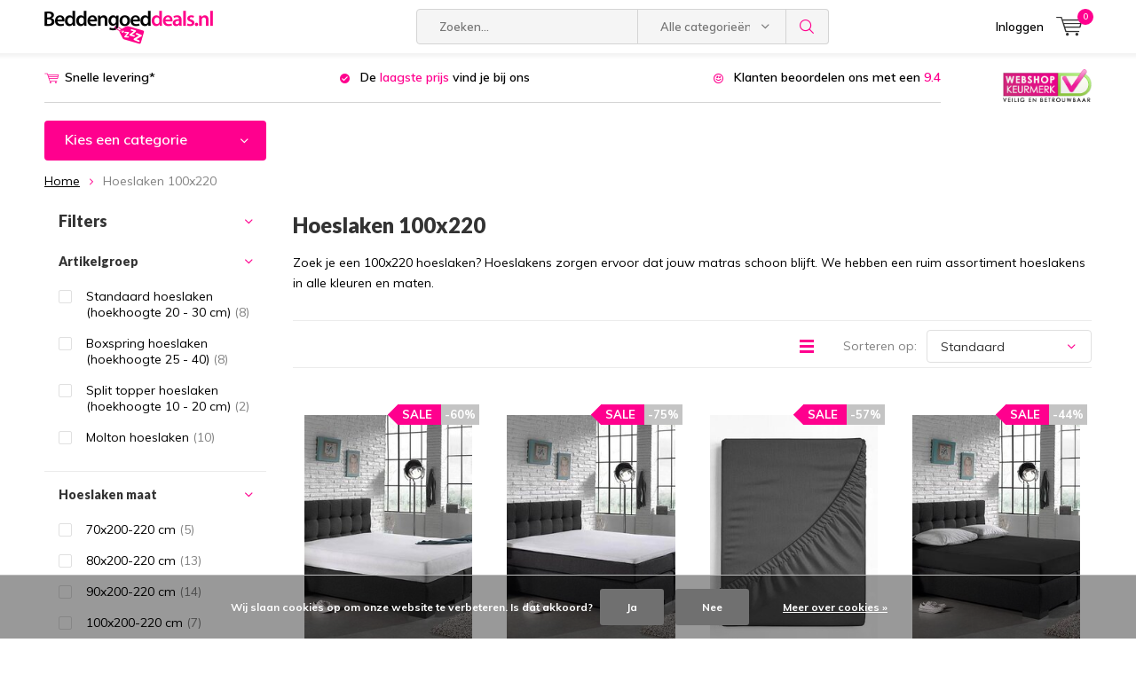

--- FILE ---
content_type: text/html;charset=utf-8
request_url: https://www.beddengoeddeals.nl/hoeslaken-100x220/
body_size: 27352
content:
	
					
																									
<!doctype html>
<html lang="nl" class="menu-up">
	<head>
		<!-- ECOMMERCE -->
    <script>
  	//create productobjects
  //end if product
  
          // end product.related for
       // end product.recent for
  //end if product.related or page.recent
  
    	 			var productObject165950144 = [];
      productObject165950144.push({  
        'currency': 'EUR',
        'name':'Dreamhouse Molton Hoeslaken - Stretch - Wit',
        'id':'8718924128626',
        'price':'11.99',
        'brand':'Dreamhouse',
        'category': 'Hoeslaken 100x220',
        'variant': 'Kies je maat: 70/80x200/220',
        'list':'Hoeslaken 100x220',
        'position':1
      });
    			var productObject165951401 = [];
      productObject165951401.push({  
        'currency': 'EUR',
        'name':'Dreamhouse Molton Hoeslaken - Topper - Wit',
        'id':'8718924902233',
        'price':'13.99',
        'brand':'Dreamhouse',
        'category': 'Hoeslaken 100x220',
        'variant': 'Kies je maat: 90/100x200/220',
        'list':'Hoeslaken 100x220',
        'position':2
      });
    			var productObject170449340 = [];
      productObject170449340.push({  
        'currency': 'EUR',
        'name':'Dreamhouse Hoeslaken Katoen - Antraciet',
        'id':'8718309336721',
        'price':'12.99',
        'brand':'Dreamhouse',
        'category': 'Hoeslaken 100x220',
        'variant': 'Kies je maat: 70x200 cm',
        'list':'Hoeslaken 100x220',
        'position':3
      });
    			var productObject170448461 = [];
      productObject170448461.push({  
        'currency': 'EUR',
        'name':'Dreamhouse Hoeslaken Enkel Jersey - Stretch - Zwart',
        'id':'8717703801187',
        'price':'9.99',
        'brand':'Dreamhouse',
        'category': 'Hoeslaken 100x220',
        'variant': 'Kies je maat: 80/90/100x200 cm',
        'list':'Hoeslaken 100x220',
        'position':4
      });
    			var productObject170448587 = [];
      productObject170448587.push({  
        'currency': 'EUR',
        'name':'Dreamhouse Hoeslaken Enkel Jersey - Stretch - Creme',
        'id':'8717703801224',
        'price':'9.99',
        'brand':'Dreamhouse',
        'category': 'Hoeslaken 100x220',
        'variant': 'Kies je maat: 80/90/100x200 cm',
        'list':'Hoeslaken 100x220',
        'position':5
      });
    			var productObject170448770 = [];
      productObject170448770.push({  
        'currency': 'EUR',
        'name':'Dreamhouse Hoeslaken Enkel Jersey - Stretch - Grijs',
        'id':'8717703801354',
        'price':'14.99',
        'brand':'Dreamhouse',
        'category': 'Hoeslaken 100x220',
        'variant': 'Kies je maat: 140x200 cm',
        'list':'Hoeslaken 100x220',
        'position':6
      });
    			var productObject170449037 = [];
      productObject170449037.push({  
        'currency': 'EUR',
        'name':'Dreamhouse Hoeslaken Enkel Jersey - Stretch - Wit',
        'id':'8717703801149',
        'price':'9.99',
        'brand':'Dreamhouse',
        'category': 'Hoeslaken 100x220',
        'variant': 'Kies je maat: 80/90/100x200 cm',
        'list':'Hoeslaken 100x220',
        'position':7
      });
    			var productObject184393858 = [];
      productObject184393858.push({  
        'currency': 'EUR',
        'name':'Dreamhouse Hoeslaken Enkel Jersey - Stretch - Blauw',
        'id':'8717703801507',
        'price':'9.99',
        'brand':'Dreamhouse',
        'category': 'Hoeslaken 100x220',
        'variant': 'Kies je maat: 80/90/100x200 cm',
        'list':'Hoeslaken 100x220',
        'position':8
      });
    			var productObject302229272 = [];
      productObject302229272.push({  
        'currency': 'EUR',
        'name':'Dreamhouse Waterdicht Jersey Molton Hoeslaken - Wit',
        'id':'8718924906149',
        'price':'12.99',
        'brand':'Dreamhouse',
        'category': 'Hoeslaken 100x220',
        'variant': 'Kies je maat: 90x200 cm',
        'list':'Hoeslaken 100x220',
        'position':9
      });
    			var productObject192194319 = [];
      productObject192194319.push({  
        'currency': 'EUR',
        'name':'Dreamhouse Hoeslaken Enkel Jersey - Stretch - Antraciet',
        'id':'8718309333003',
        'price':'9.99',
        'brand':'Dreamhouse',
        'category': 'Hoeslaken 100x220',
        'variant': 'Kies je maat: 80/90/100x200 cm',
        'list':'Hoeslaken 100x220',
        'position':10
      });
    			var productObject246876303 = [];
      productObject246876303.push({  
        'currency': 'EUR',
        'name':'Dreamhouse Waterdicht Topper Molton Hoeslaken - Wit',
        'id':'8720105690938',
        'price':'12.99',
        'brand':'Dreamhouse',
        'category': 'Hoeslaken 100x220',
        'variant': 'Kies je maat: 80x200 cm',
        'list':'Hoeslaken 100x220',
        'position':11
      });
    			var productObject247583080 = [];
      productObject247583080.push({  
        'currency': 'EUR',
        'name':'Dreamhouse Waterdicht Splittopper Molton Hoeslaken - Wit',
        'id':'8720105691034',
        'price':'26.99',
        'brand':'Dreamhouse',
        'category': 'Hoeslaken 100x220',
        'variant': 'Kies je maat: 140x200 cm',
        'list':'Hoeslaken 100x220',
        'position':12
      });
    			var productObject291658984 = [];
      productObject291658984.push({  
        'currency': 'EUR',
        'name':'Sleeptime Hotel Hoeslaken Jersey - Zwart',
        'id':'8720578074617',
        'price':'6.99',
        'brand':'Sleeptime',
        'category': 'Hoeslaken 100x220',
        'variant': 'Kies je maat: 80/90/100x200 cm',
        'list':'Hoeslaken 100x220',
        'position':13
      });
    			var productObject303068193 = [];
      productObject303068193.push({  
        'currency': 'EUR',
        'name':'Beau Maison Molton Hoeslaken - Stretch',
        'id':'8721061601006',
        'price':'14.99',
        'brand':'Beau Maison',
        'category': 'Hoeslaken 100x220',
        'variant': 'Kies je maat: 80/90/100x200/220cm',
        'list':'Hoeslaken 100x220',
        'position':14
      });
    			var productObject303068692 = [];
      productObject303068692.push({  
        'currency': 'EUR',
        'name':'Beau Maison Molton Hoeslaken Stretch - Topper',
        'id':'8721061601044',
        'price':'14.99',
        'brand':'Beau Maison',
        'category': 'Hoeslaken 100x220',
        'variant': 'Kies je maat: 80/90x200/220',
        'list':'Hoeslaken 100x220',
        'position':15
      });
    			var productObject305210694 = [];
      productObject305210694.push({  
        'currency': 'EUR',
        'name':'Suite Sheets Molton - Matrasbeschermer Waterdicht',
        'id':'8721061600634',
        'price':'14.99',
        'brand':'Suite Sheets',
        'category': 'Hoeslaken 100x220',
        'variant': 'Kies je maat: 90x200 cm',
        'list':'Hoeslaken 100x220',
        'position':16
      });
    			var productObject305214059 = [];
      productObject305214059.push({  
        'currency': 'EUR',
        'name':'Suite Sheets Topper Molton - Matrasbeschermer Waterdicht',
        'id':'8721061600726',
        'price':'9.99',
        'brand':'Suite Sheets',
        'category': 'Hoeslaken 100x220',
        'variant': 'Kies je maat: 80x200 cm',
        'list':'Hoeslaken 100x220',
        'position':17
      });
    			var productObject305214622 = [];
      productObject305214622.push({  
        'currency': 'EUR',
        'name':'Suite Sheets Splittopper Molton - Matrasbeschermer Waterdicht',
        'id':'8721061600801',
        'price':'24.99',
        'brand':'Suite Sheets',
        'category': 'Hoeslaken 100x220',
        'variant': 'Kies je maat: 160x200 cm',
        'list':'Hoeslaken 100x220',
        'position':18
      });
     // end product.recent for
  // end if collection.products
  
  // end if featured
  
  // end if newest
  
  // end if popular
  
  // end if popular
  
  // end if cart products
  //create datalayer
	var dataLayer = window.dataLayer = window.dataLayer || [];
 	  window.dataLayer.push({
    "ecommerce": {
     "currencyCode":"EUR",
      // end product if
               "impressions": [    //the array of products present within the listing
                             {  
                  'name':'Dreamhouse Molton Hoeslaken - Stretch - Wit',
                  'id':'8718924128626',
                  'price':'11.99',
                  'brand':'Dreamhouse',
                  'category': 'Hoeslaken 100x220',
                  'variant': 'Kies je maat: 70/80x200/220',
                  'list':'Hoeslaken 100x220',
                  'position':1
                },
                             {  
                  'name':'Dreamhouse Molton Hoeslaken - Topper - Wit',
                  'id':'8718924902233',
                  'price':'13.99',
                  'brand':'Dreamhouse',
                  'category': 'Hoeslaken 100x220',
                  'variant': 'Kies je maat: 90/100x200/220',
                  'list':'Hoeslaken 100x220',
                  'position':2
                },
                             {  
                  'name':'Dreamhouse Hoeslaken Katoen - Antraciet',
                  'id':'8718309336721',
                  'price':'12.99',
                  'brand':'Dreamhouse',
                  'category': 'Hoeslaken 100x220',
                  'variant': 'Kies je maat: 70x200 cm',
                  'list':'Hoeslaken 100x220',
                  'position':3
                },
                             {  
                  'name':'Dreamhouse Hoeslaken Enkel Jersey - Stretch - Zwart',
                  'id':'8717703801187',
                  'price':'9.99',
                  'brand':'Dreamhouse',
                  'category': 'Hoeslaken 100x220',
                  'variant': 'Kies je maat: 80/90/100x200 cm',
                  'list':'Hoeslaken 100x220',
                  'position':4
                },
                             {  
                  'name':'Dreamhouse Hoeslaken Enkel Jersey - Stretch - Creme',
                  'id':'8717703801224',
                  'price':'9.99',
                  'brand':'Dreamhouse',
                  'category': 'Hoeslaken 100x220',
                  'variant': 'Kies je maat: 80/90/100x200 cm',
                  'list':'Hoeslaken 100x220',
                  'position':5
                },
                             {  
                  'name':'Dreamhouse Hoeslaken Enkel Jersey - Stretch - Grijs',
                  'id':'8717703801354',
                  'price':'14.99',
                  'brand':'Dreamhouse',
                  'category': 'Hoeslaken 100x220',
                  'variant': 'Kies je maat: 140x200 cm',
                  'list':'Hoeslaken 100x220',
                  'position':6
                },
                             {  
                  'name':'Dreamhouse Hoeslaken Enkel Jersey - Stretch - Wit',
                  'id':'8717703801149',
                  'price':'9.99',
                  'brand':'Dreamhouse',
                  'category': 'Hoeslaken 100x220',
                  'variant': 'Kies je maat: 80/90/100x200 cm',
                  'list':'Hoeslaken 100x220',
                  'position':7
                },
                             {  
                  'name':'Dreamhouse Hoeslaken Enkel Jersey - Stretch - Blauw',
                  'id':'8717703801507',
                  'price':'9.99',
                  'brand':'Dreamhouse',
                  'category': 'Hoeslaken 100x220',
                  'variant': 'Kies je maat: 80/90/100x200 cm',
                  'list':'Hoeslaken 100x220',
                  'position':8
                },
                             {  
                  'name':'Dreamhouse Waterdicht Jersey Molton Hoeslaken - Wit',
                  'id':'8718924906149',
                  'price':'12.99',
                  'brand':'Dreamhouse',
                  'category': 'Hoeslaken 100x220',
                  'variant': 'Kies je maat: 90x200 cm',
                  'list':'Hoeslaken 100x220',
                  'position':9
                },
                             {  
                  'name':'Dreamhouse Hoeslaken Enkel Jersey - Stretch - Antraciet',
                  'id':'8718309333003',
                  'price':'9.99',
                  'brand':'Dreamhouse',
                  'category': 'Hoeslaken 100x220',
                  'variant': 'Kies je maat: 80/90/100x200 cm',
                  'list':'Hoeslaken 100x220',
                  'position':10
                },
                             {  
                  'name':'Dreamhouse Waterdicht Topper Molton Hoeslaken - Wit',
                  'id':'8720105690938',
                  'price':'12.99',
                  'brand':'Dreamhouse',
                  'category': 'Hoeslaken 100x220',
                  'variant': 'Kies je maat: 80x200 cm',
                  'list':'Hoeslaken 100x220',
                  'position':11
                },
                             {  
                  'name':'Dreamhouse Waterdicht Splittopper Molton Hoeslaken - Wit',
                  'id':'8720105691034',
                  'price':'26.99',
                  'brand':'Dreamhouse',
                  'category': 'Hoeslaken 100x220',
                  'variant': 'Kies je maat: 140x200 cm',
                  'list':'Hoeslaken 100x220',
                  'position':12
                },
                             {  
                  'name':'Sleeptime Hotel Hoeslaken Jersey - Zwart',
                  'id':'8720578074617',
                  'price':'6.99',
                  'brand':'Sleeptime',
                  'category': 'Hoeslaken 100x220',
                  'variant': 'Kies je maat: 80/90/100x200 cm',
                  'list':'Hoeslaken 100x220',
                  'position':13
                },
                             {  
                  'name':'Beau Maison Molton Hoeslaken - Stretch',
                  'id':'8721061601006',
                  'price':'14.99',
                  'brand':'Beau Maison',
                  'category': 'Hoeslaken 100x220',
                  'variant': 'Kies je maat: 80/90/100x200/220cm',
                  'list':'Hoeslaken 100x220',
                  'position':14
                },
                             {  
                  'name':'Beau Maison Molton Hoeslaken Stretch - Topper',
                  'id':'8721061601044',
                  'price':'14.99',
                  'brand':'Beau Maison',
                  'category': 'Hoeslaken 100x220',
                  'variant': 'Kies je maat: 80/90x200/220',
                  'list':'Hoeslaken 100x220',
                  'position':15
                },
                             {  
                  'name':'Suite Sheets Molton - Matrasbeschermer Waterdicht',
                  'id':'8721061600634',
                  'price':'14.99',
                  'brand':'Suite Sheets',
                  'category': 'Hoeslaken 100x220',
                  'variant': 'Kies je maat: 90x200 cm',
                  'list':'Hoeslaken 100x220',
                  'position':16
                },
                             {  
                  'name':'Suite Sheets Topper Molton - Matrasbeschermer Waterdicht',
                  'id':'8721061600726',
                  'price':'9.99',
                  'brand':'Suite Sheets',
                  'category': 'Hoeslaken 100x220',
                  'variant': 'Kies je maat: 80x200 cm',
                  'list':'Hoeslaken 100x220',
                  'position':17
                },
                             {  
                  'name':'Suite Sheets Splittopper Molton - Matrasbeschermer Waterdicht',
                  'id':'8721061600801',
                  'price':'24.99',
                  'brand':'Suite Sheets',
                  'category': 'Hoeslaken 100x220',
                  'variant': 'Kies je maat: 160x200 cm',
                  'list':'Hoeslaken 100x220',
                  'position':18
                },
             // end product.recent for
          ] // end impressions
      // end if collection.products
      //end if featured or newest or popular
      // end if cart.upsells
      }// end ecommerce
    });//end datalayer push          
    
  //check when step is completed in one step checkout
  // end checkout
  </script>    
		<!-- END ECOMMERCE -->
    <!-- Global site tag (gtag.js) - Google Analytics -->
<script async src="https://www.googletagmanager.com/gtag/js?id=UA-120356882-1"></script>
<script>
  window.dataLayer = window.dataLayer || [];
  function gtag(){dataLayer.push(arguments);}
  gtag('js', new Date());

  gtag('config', 'UA-120356882-1');
</script>

<!-- Google Tag Manager -->
<script>(function(w,d,s,l,i){w[l]=w[l]||[];w[l].push({'gtm.start':
new Date().getTime(),event:'gtm.js'});var f=d.getElementsByTagName(s)[0],
j=d.createElement(s),dl=l!='dataLayer'?'&l='+l:'';j.async=true;j.src=
'https://www.googletagmanager.com/gtm.js?id='+i+dl;f.parentNode.insertBefore(j,f);
})(window,document,'script','dataLayer','GTM-M68Z6V5');</script>
<!-- End Google Tag Manager -->        <meta charset="utf-8"/>
<!-- [START] 'blocks/head.rain' -->
<!--

  (c) 2008-2026 Lightspeed Netherlands B.V.
  http://www.lightspeedhq.com
  Generated: 02-02-2026 @ 12:27:45

-->
<link rel="canonical" href="https://www.beddengoeddeals.nl/hoeslaken-100x220/"/>
<link rel="alternate" href="https://www.beddengoeddeals.nl/index.rss" type="application/rss+xml" title="Nieuwe producten"/>
<link href="https://cdn.webshopapp.com/assets/cookielaw.css?2025-02-20" rel="stylesheet" type="text/css"/>
<meta name="robots" content="noodp,noydir"/>
<meta name="google-site-verification" content="T4JHRb9ZwS-h1NwPmO8PyPrj3VrGqAlHR_JjctibvoI"/>
<meta property="og:url" content="https://www.beddengoeddeals.nl/hoeslaken-100x220/?source=facebook"/>
<meta property="og:site_name" content="Beddengoeddeals.nl"/>
<meta property="og:title" content="Hoeslaken 100x220"/>
<meta property="og:description" content="Een 100x220 hoeslaken nodig? Ruime keuze en de laagste prijs vind je bij ons. Bekijk nu ons assortiment 100x220 hoeslakens."/>
<script src="https://app.dmws.plus/shop-assets/262855/dmws-plus-loader.js?id=22b0c16af0aff323a1c2bb9fa11f56fb"></script>
<!--[if lt IE 9]>
<script src="https://cdn.webshopapp.com/assets/html5shiv.js?2025-02-20"></script>
<![endif]-->
<!-- [END] 'blocks/head.rain' -->
		<meta charset="utf-8">
		<meta http-equiv="x-ua-compatible" content="ie=edge">
		<title>Hoeslaken 100x220 - Beddengoeddeals.nl</title>
		<meta name="description" content="Een 100x220 hoeslaken nodig? Ruime keuze en de laagste prijs vind je bij ons. Bekijk nu ons assortiment 100x220 hoeslakens.">
		<meta name="keywords" content="Hoeslaken,100x220">
		<meta name="theme-color" content="#ffffff">
		<meta name="MobileOptimized" content="320">
		<meta name="HandheldFriendly" content="true">
		<meta name="viewport" content="width=device-width, initial-scale=1, initial-scale=1, minimum-scale=1, maximum-scale=1, user-scalable=no">
		<meta name="author" content="https://www.dmws.nl/">
    <meta name="p:domain_verify" content="eb287d61f54826b0ee1733fd5dd40874"/>
    
    <link async href='//fonts.googleapis.com/css?family=Muli:400,300,500,600,700,800,900' rel='stylesheet' type='text/css'>
    <link async href='//fonts.googleapis.com/css?family=Lato:400,300,500,600,700,800,900' rel='stylesheet' type='text/css'>
    <link rel="stylesheet" async media="screen" href="https://cdn.webshopapp.com/shops/262855/themes/152156/assets/main-minified.css?2025122717055720201105090245?134">
		    <link rel="stylesheet" async href="https://cdn.webshopapp.com/shops/262855/themes/152156/assets/settings.css?2025122717055720201105090245" />
    <link rel="stylesheet" href="https://cdn.webshopapp.com/shops/262855/themes/152156/assets/banner-fix.css?2025122717055720201105090245" />
		<script src="https://ajax.googleapis.com/ajax/libs/jquery/1.7.2/jquery.min.js"></script>
		<link rel="icon" type="image/x-icon" href="https://cdn.webshopapp.com/shops/262855/themes/152156/v/260887/assets/favicon.ico?20201008110418">
		<link rel="apple-touch-icon" href="https://cdn.webshopapp.com/shops/262855/themes/152156/v/260887/assets/favicon.ico?20201008110418">
		<meta property="og:title" content="Hoeslaken 100x220">
		<meta property="og:type" content="website"> 
		<meta property="og:description" content="Een 100x220 hoeslaken nodig? Ruime keuze en de laagste prijs vind je bij ons. Bekijk nu ons assortiment 100x220 hoeslakens.">
		<meta property="og:site_name" content="Beddengoeddeals.nl">
		<meta property="og:url" content="https://www.beddengoeddeals.nl/">
		<meta property="og:image" content="https://cdn.webshopapp.com/shops/262855/themes/152156/v/1914883/assets/banner-1.jpg?20230609144213">
    		<script type="application/ld+json">
			{
				"@context": "http://schema.org/",
				"@type": "Organization",
				"url": "https://www.beddengoeddeals.nl/",
				"name": "Beddengoeddeals.nl",
				"legalName": "Beddengoeddeals.nl",
				"description": "Een 100x220 hoeslaken nodig? Ruime keuze en de laagste prijs vind je bij ons. Bekijk nu ons assortiment 100x220 hoeslakens.",
				"logo": "https://cdn.webshopapp.com/shops/262855/themes/152156/v/260887/assets/logo.png?20201008110418",
				"image": "https://cdn.webshopapp.com/shops/262855/themes/152156/v/1914883/assets/banner-1.jpg?20230609144213",
				"contactPoint": {
					"@type": "ContactPoint",
					"contactType": "Customer service",
					"telephone": " "
				},
				"address": {
					"@type": "PostalAddress",
					"streetAddress": "",
					"addressLocality": "",
					"addressRegion": "",
					"postalCode": "",
					"addressCountry": ""
				}
			}
		</script>
    
    <!-- Start VWO Async SmartCode -->
<link rel="preconnect" href="https://dev.visualwebsiteoptimizer.com" />
<script type='text/javascript' id='vwoCode'>
window._vwo_code=window._vwo_code || (function() {
var account_id=737703,
version = 1.5,
settings_tolerance=2000,
library_tolerance=2500,
use_existing_jquery=false,
is_spa=1,
hide_element='body',
hide_element_style = 'opacity:0 !important;filter:alpha(opacity=0) !important;background:none !important',
/* DO NOT EDIT BELOW THIS LINE */
f=false,d=document,vwoCodeEl=d.querySelector('#vwoCode'),code={use_existing_jquery:function(){return use_existing_jquery},library_tolerance:function(){return library_tolerance},hide_element_style:function(){return'{'+hide_element_style+'}'},finish:function(){if(!f){f=true;var e=d.getElementById('_vis_opt_path_hides');if(e)e.parentNode.removeChild(e)}},finished:function(){return f},load:function(e){var t=d.createElement('script');t.fetchPriority='high';t.src=e;t.type='text/javascript';t.onerror=function(){_vwo_code.finish()};d.getElementsByTagName('head')[0].appendChild(t)},getVersion:function(){return version},getMatchedCookies:function(e){var t=[];if(document.cookie){t=document.cookie.match(e)||[]}return t},getCombinationCookie:function(){var e=code.getMatchedCookies(/(?:^|;)\s?(_vis_opt_exp_\d+_combi=[^;$]*)/gi);e=e.map(function(e){try{var t=decodeURIComponent(e);if(!/_vis_opt_exp_\d+_combi=(?:\d+,?)+\s*$/.test(t)){return''}return t}catch(e){return''}});var i=[];e.forEach(function(e){var t=e.match(/([\d,]+)/g);t&&i.push(t.join('-'))});return i.join('|')},init:function(){if(d.URL.indexOf('__vwo_disable__')>-1)return;window.settings_timer=setTimeout(function(){_vwo_code.finish()},settings_tolerance);var e=d.createElement('style'),t=hide_element?hide_element+'{'+hide_element_style+'}':'',i=d.getElementsByTagName('head')[0];e.setAttribute('id','_vis_opt_path_hides');vwoCodeEl&&e.setAttribute('nonce',vwoCodeEl.nonce);e.setAttribute('type','text/css');if(e.styleSheet)e.styleSheet.cssText=t;else e.appendChild(d.createTextNode(t));i.appendChild(e);var n=this.getCombinationCookie();this.load('https://dev.visualwebsiteoptimizer.com/j.php?a='+account_id+'&u='+encodeURIComponent(d.URL)+'&f='+ +is_spa+'&vn='+version+(n?'&c='+n:''));return settings_timer}};window._vwo_settings_timer = code.init();return code;}());
</script>
<!-- End VWO Async SmartCode -->
	</head>
	<body>
            
        <!-- Google Tag Manager (noscript) -->
    <noscript><iframe src="https://www.googletagmanager.com/ns.html?id=GTM-M68Z6V5"
    height="0" width="0" style="display:none;visibility:hidden"></iframe></noscript>
    <!-- End Google Tag Manager (noscript) -->
        
		<div id="root">
    
              
          
<style>
  #top {
    transition: top 0s, opacity .1s ease-in;
  }
  @media only screen and (max-width: 47.5em) {
    #root #nav>ul>li>a i.icon-menu {
    	font-size:15px;
    }
    #root #nav>ul>li>a i.icon-zoom {
    	font-size:21px;
    }
    #root #nav>ul>li>a i.icon-cart,
    #root #nav>ul>li>a i.icon-bag {
    	font-size:22px;
    }
    #root #nav>ul>li>a span.qty {
      min-width: 20px;
    	height: 20px;
      line-height: 20px;
    }
    #top {
    	padding-top:0px;
    }
    #logo-1 {
      position: initial;
      margin: 0;
      height: 100%;
      background: #ffffff;
      align-self: center;
      width: calc(100% - 120px);
    }
    #logo-1 img {
      max-height: 45px;
    	object-fit: contain;
    }
    #root #nav>ul>li.user {
    	display:none;
    }
    .menu-up #nav {
    	border-top:none;
    }
    .menu-shown.menu-up #nav {
    	top:0px;
      box-shadow: 0 4px 4px rgba(0,0,0,.05);
      height: 54px;
    }
    #root #nav>ul>li.menu {
    	width:50px;
      max-width:50px;
      min-width:50px;
    }
    .menu-up #nav>ul {
    	padding-left:45px;
      background:#fff;
      justify-content: space-between;
      box-shadow: 0px 5px 16px -6px #0000002e;
    }
    .menu-up #nav>ul > li.search,
    #root #nav>ul>li.cart {
      width: 40px;
      max-width: 40px;
      flex: 0 0 auto;
      height:54px;
    }
    #root #nav>ul>li.cart {
      margin-left: -10px;
      margin-right: 10px;
    }
    .menu-up #content {
    	padding-top:75px;
    }    
  }
</style>
<header id="top" class="sticky-header">
  <p id="logo" class="mobile-hide">
    <a href="https://www.beddengoeddeals.nl/" accesskey="h">
    <img class="desktop-only" src="https://cdn.webshopapp.com/shops/262855/themes/152156/v/260887/assets/logo.png?20201008110418" alt="Beddengoeddeals.nl" width="190" height="60">
    <img class="desktop-hide" src="https://cdn.webshopapp.com/shops/262855/themes/152156/v/260887/assets/logo-mobile.png?20201008110418" alt="Beddengoeddeals.nl" width="190" height="60">
    </a>
  </p>
  <nav id="skip">
    <ul>
      <li><a href="#nav" accesskey="n">Skip to navigation (n)</a></li>
      <li><a href="#content" accesskey="c">Skip to content (c)</a></li>
      <li><a href="#footer" accesskey="f">Skip to footer (f)</a></li>
    </ul>
  </nav>
  <nav id="nav">
    <ul>
      <li><a accesskey="1" href=""></a> <em>(1)</em></li>
      <li><a accesskey="2" href=""></a> <em>(2)</em></li>
    </ul>
    <form action="https://www.beddengoeddeals.nl/search/" method="post" id="formSearch" class="untouched">
      <h5>Zoeken</h5>
      <p>
        <label for="q">Zoeken...</label>
        <input type="search" id="q" name="q" value="" placeholder="Zoeken..." autocomplete="off">
      </p>
      <p class="desktop-only">
        <label for="sb" class="hidden">Alle categorieën</label>
        <select id="sb" name="sb" onchange="cat();">
          <option value="https://www.beddengoeddeals.nl/search/">Alle categorieën</option>
                    <option value="https://www.beddengoeddeals.nl/sale/" class="cat-10458500">Sale</option>
                    <option value="https://www.beddengoeddeals.nl/laatste-kansjes/" class="cat-8664869">Laatste kansjes</option>
                    <option value="https://www.beddengoeddeals.nl/dekbedovertrek/" class="cat-7200368">Dekbedovertrek</option>
                    <option value="https://www.beddengoeddeals.nl/dekbed-zonder-overtrek/" class="cat-12897162">Dekbed Zonder Overtrek</option>
                    <option value="https://www.beddengoeddeals.nl/hoeslaken/" class="cat-7204070">Hoeslaken</option>
                    <option value="https://www.beddengoeddeals.nl/hoofdkussen/" class="cat-7211477">Hoofdkussen</option>
                    <option value="https://www.beddengoeddeals.nl/kussensloop/" class="cat-7305581">Kussensloop</option>
                    <option value="https://www.beddengoeddeals.nl/molton/" class="cat-7294346">Molton</option>
                    <option value="https://www.beddengoeddeals.nl/dekbed/" class="cat-7211474">Dekbed </option>
                    <option value="https://www.beddengoeddeals.nl/teddy-beddengoed/" class="cat-12224710">Teddy beddengoed</option>
                    <option value="https://www.beddengoeddeals.nl/velvet-beddengoed/" class="cat-11777255">Velvet beddengoed</option>
                    <option value="https://www.beddengoeddeals.nl/accessoires/" class="cat-12593508">Accessoires</option>
                    <option value="https://www.beddengoeddeals.nl/plaid/" class="cat-7294355">Plaid</option>
                    <option value="https://www.beddengoeddeals.nl/flanel-heerlijk-warm/" class="cat-9721855">Flanel (heerlijk warm)</option>
                    <option value="https://www.beddengoeddeals.nl/verkoelend/" class="cat-9060795">VERKOELEND</option>
                    <option value="https://www.beddengoeddeals.nl/voordeelpacks/" class="cat-9921554">Voordeelpacks</option>
                    <option value="https://www.beddengoeddeals.nl/katoen-satijn/" class="cat-9818108">Katoen-satijn</option>
                    <option value="https://www.beddengoeddeals.nl/kids/" class="cat-9400254">Kids</option>
                    <option value="https://www.beddengoeddeals.nl/sierkussen/" class="cat-12637411">Sierkussen</option>
                    <option value="https://www.beddengoeddeals.nl/bedsprei/" class="cat-7305608">Bedsprei</option>
                    <option value="https://www.beddengoeddeals.nl/mijn-account/" class="cat-12113743">Mijn account</option>
                    <option value="https://www.beddengoeddeals.nl/luxe-hotel-beddengoed/" class="cat-10115363">Luxe hotel beddengoed</option>
                    <option value="https://www.beddengoeddeals.nl/botanisch/" class="cat-10150616">Botanisch</option>
                    <option value="https://www.beddengoeddeals.nl/dierenprints/" class="cat-10163204">Dierenprints</option>
                    <option value="https://www.beddengoeddeals.nl/effen-overtrekken/" class="cat-10198930">Effen overtrekken</option>
                    <option value="https://www.beddengoeddeals.nl/panterprints/" class="cat-10237843">Panterprints</option>
                    <option value="https://www.beddengoeddeals.nl/bloemenprints/" class="cat-11215652">Bloemenprints</option>
                    <option value="https://www.beddengoeddeals.nl/dekbedovertrek-140x200/" class="cat-11810706">Dekbedovertrek 140x200</option>
                    <option value="https://www.beddengoeddeals.nl/dekbedovertrek-200x200/" class="cat-11813669">Dekbedovertrek 200x200</option>
                    <option value="https://www.beddengoeddeals.nl/dekbedovertrek-240x220/" class="cat-11813676">Dekbedovertrek 240x220</option>
                    <option value="https://www.beddengoeddeals.nl/dekbedovertrek-antraciet/" class="cat-11813681">Dekbedovertrek antraciet</option>
                    <option value="https://www.beddengoeddeals.nl/dekbedovertrek-blauw/" class="cat-11813687">Dekbedovertrek blauw</option>
                    <option value="https://www.beddengoeddeals.nl/dekbedovertrek-bordeaux/" class="cat-11813689">Dekbedovertrek bordeaux</option>
                    <option value="https://www.beddengoeddeals.nl/dekbedovertrek-bruin/" class="cat-11813698">Dekbedovertrek bruin</option>
                    <option value="https://www.beddengoeddeals.nl/dekbedovertrek-creme/" class="cat-11813701">Dekbedovertrek creme</option>
                    <option value="https://www.beddengoeddeals.nl/dekbedovertrek-geel/" class="cat-11813702">Dekbedovertrek geel</option>
                    <option value="https://www.beddengoeddeals.nl/dekbedovertrek-goud/" class="cat-11813704">Dekbedovertrek goud</option>
                    <option value="https://www.beddengoeddeals.nl/dekbedovertrek-grijs/" class="cat-11813705">Dekbedovertrek grijs</option>
                    <option value="https://www.beddengoeddeals.nl/dekbedovertrek-groen/" class="cat-11813706">Dekbedovertrek groen</option>
                    <option value="https://www.beddengoeddeals.nl/dekbedovertrek-oranje/" class="cat-11813708">Dekbedovertrek oranje</option>
                    <option value="https://www.beddengoeddeals.nl/dekbedovertrek-paars/" class="cat-11813709">Dekbedovertrek paars</option>
                    <option value="https://www.beddengoeddeals.nl/dekbedovertrek-rood/" class="cat-11813710">Dekbedovertrek rood</option>
                    <option value="https://www.beddengoeddeals.nl/dekbedovertrek-roze/" class="cat-11813711">Dekbedovertrek roze</option>
                    <option value="https://www.beddengoeddeals.nl/dekbedovertrek-taupe/" class="cat-11813712">Dekbedovertrek taupe</option>
                    <option value="https://www.beddengoeddeals.nl/dekbedovertrek-wit/" class="cat-11813713">Dekbedovertrek wit</option>
                    <option value="https://www.beddengoeddeals.nl/dekbedovertrek-zand/" class="cat-11813714">Dekbedovertrek zand</option>
                    <option value="https://www.beddengoeddeals.nl/dekbedovertrek-zwart/" class="cat-11813715">Dekbedovertrek zwart</option>
                    <option value="https://www.beddengoeddeals.nl/dekbedovertrek-satijn/" class="cat-11813795">Dekbedovertrek satijn</option>
                    <option value="https://www.beddengoeddeals.nl/dekbedovertrek-polyester/" class="cat-11813797">Dekbedovertrek polyester</option>
                    <option value="https://www.beddengoeddeals.nl/dekbedovertrek-egyptisch-katoen/" class="cat-11813798">Dekbedovertrek egyptisch katoen</option>
                    <option value="https://www.beddengoeddeals.nl/flanel-dekbedovertrek/" class="cat-11813799">Flanel dekbedovertrek</option>
                    <option value="https://www.beddengoeddeals.nl/dekbedovertrek-katoen/" class="cat-11813800">Dekbedovertrek katoen</option>
                    <option value="https://www.beddengoeddeals.nl/dekbedovertrek-katoen-satijn/" class="cat-11813801">Dekbedovertrek katoen satijn</option>
                    <option value="https://www.beddengoeddeals.nl/dekbedovertrek-microvezel/" class="cat-11813802">Dekbedovertrek microvezel</option>
                    <option value="https://www.beddengoeddeals.nl/dekbedovertrek-velvet/" class="cat-11813803">Dekbedovertrek velvet</option>
                    <option value="https://www.beddengoeddeals.nl/dekbedovertrek-polycotton/" class="cat-11813804">Dekbedovertrek polycotton</option>
                    <option value="https://www.beddengoeddeals.nl/boxspring-hoeslaken/" class="cat-11813805">Boxspring hoeslaken</option>
                    <option value="https://www.beddengoeddeals.nl/split-topper-hoeslaken/" class="cat-11813807">Split-topper hoeslaken</option>
                    <option value="https://www.beddengoeddeals.nl/standaard-hoeslaken/" class="cat-11813809">Standaard hoeslaken</option>
                    <option value="https://www.beddengoeddeals.nl/topper-hoeslaken/" class="cat-11813810">Topper hoeslaken</option>
                    <option value="https://www.beddengoeddeals.nl/hoeslaken-100x200/" class="cat-11813811">Hoeslaken 100x200</option>
                    <option value="https://www.beddengoeddeals.nl/hoeslaken-100x210/" class="cat-11813812">Hoeslaken 100x210</option>
                    <option value="https://www.beddengoeddeals.nl/hoeslaken-100x220/" class="cat-11813813">Hoeslaken 100x220</option>
                    <option value="https://www.beddengoeddeals.nl/hoeslaken-120x200/" class="cat-11813815">Hoeslaken 120x200</option>
                    <option value="https://www.beddengoeddeals.nl/hoeslaken-120x210/" class="cat-11813816">Hoeslaken 120x210</option>
                    <option value="https://www.beddengoeddeals.nl/hoeslaken-120x220/" class="cat-11813817">Hoeslaken 120x220</option>
                    <option value="https://www.beddengoeddeals.nl/hoeslaken-140x200/" class="cat-11813818">Hoeslaken 140x200</option>
                    <option value="https://www.beddengoeddeals.nl/hoeslaken-140x210/" class="cat-11813820">Hoeslaken 140x210</option>
                    <option value="https://www.beddengoeddeals.nl/hoeslaken-140x220/" class="cat-11813821">Hoeslaken 140x220</option>
                    <option value="https://www.beddengoeddeals.nl/hoeslaken-160x200/" class="cat-11813824">Hoeslaken 160x200</option>
                    <option value="https://www.beddengoeddeals.nl/hoeslaken-160x210/" class="cat-11813825">Hoeslaken 160x210</option>
                    <option value="https://www.beddengoeddeals.nl/hoeslaken-160x220/" class="cat-11813826">Hoeslaken 160x220</option>
                    <option value="https://www.beddengoeddeals.nl/hoeslaken-180x200/" class="cat-11813842">Hoeslaken 180x200</option>
                    <option value="https://www.beddengoeddeals.nl/hoeslaken-180x210/" class="cat-11813845">Hoeslaken 180x210</option>
                    <option value="https://www.beddengoeddeals.nl/hoeslaken-180x220/" class="cat-11813847">Hoeslaken 180x220</option>
                    <option value="https://www.beddengoeddeals.nl/hoeslaken-190x200/" class="cat-11813849">Hoeslaken 190x200</option>
                    <option value="https://www.beddengoeddeals.nl/hoeslaken-190x210/" class="cat-11813851">Hoeslaken 190x210</option>
                    <option value="https://www.beddengoeddeals.nl/hoeslaken-190x220/" class="cat-11813852">Hoeslaken 190x220</option>
                    <option value="https://www.beddengoeddeals.nl/hoeslaken-200x200/" class="cat-11813853">Hoeslaken 200x200</option>
                    <option value="https://www.beddengoeddeals.nl/hoeslaken-200x210/" class="cat-11813854">Hoeslaken 200x210</option>
                    <option value="https://www.beddengoeddeals.nl/hoeslaken-200x220/" class="cat-11813855">Hoeslaken 200x220</option>
                    <option value="https://www.beddengoeddeals.nl/hoeslaken-60x120/" class="cat-11813857">Hoeslaken 60x120</option>
                    <option value="https://www.beddengoeddeals.nl/hoeslaken-70x200/" class="cat-11813858">Hoeslaken 70x200</option>
                    <option value="https://www.beddengoeddeals.nl/hoeslaken-70x210/" class="cat-11813859">Hoeslaken 70x210</option>
                    <option value="https://www.beddengoeddeals.nl/hoeslaken-70x220/" class="cat-11813860">Hoeslaken 70x220</option>
                    <option value="https://www.beddengoeddeals.nl/hoeslaken-80x200/" class="cat-11813861">Hoeslaken 80x200</option>
                    <option value="https://www.beddengoeddeals.nl/hoeslaken-80x210/" class="cat-11813862">Hoeslaken 80x210</option>
                    <option value="https://www.beddengoeddeals.nl/hoeslaken-80x220/" class="cat-11813865">Hoeslaken 80x220</option>
                    <option value="https://www.beddengoeddeals.nl/hoeslaken-90x200/" class="cat-11813867">Hoeslaken 90x200</option>
                    <option value="https://www.beddengoeddeals.nl/hoeslaken-90x210/" class="cat-11813870">Hoeslaken 90x210</option>
                    <option value="https://www.beddengoeddeals.nl/hoeslaken-90x220/" class="cat-11813871">Hoeslaken 90x220</option>
                    <option value="https://www.beddengoeddeals.nl/hoeslaken-antraciet/" class="cat-11813873">Hoeslaken antraciet</option>
                    <option value="https://www.beddengoeddeals.nl/hoeslaken-bordeaux/" class="cat-11813874">Hoeslaken bordeaux</option>
                    <option value="https://www.beddengoeddeals.nl/hoeslaken-blauw/" class="cat-11813876">Hoeslaken blauw</option>
                    <option value="https://www.beddengoeddeals.nl/hoeslaken-bruin/" class="cat-11813877">Hoeslaken bruin</option>
                    <option value="https://www.beddengoeddeals.nl/hoeslaken-creme/" class="cat-11813878">Hoeslaken creme </option>
                    <option value="https://www.beddengoeddeals.nl/hoeslaken-geel/" class="cat-11813879">Hoeslaken geel</option>
                    <option value="https://www.beddengoeddeals.nl/hoeslaken-grijs/" class="cat-11813882">Hoeslaken grijs</option>
                    <option value="https://www.beddengoeddeals.nl/hoeslaken-groen/" class="cat-11813883">Hoeslaken groen </option>
                    <option value="https://www.beddengoeddeals.nl/hoeslaken-paars/" class="cat-11813885">Hoeslaken paars </option>
                    <option value="https://www.beddengoeddeals.nl/hoeslaken-rood/" class="cat-11813887">Hoeslaken rood </option>
                    <option value="https://www.beddengoeddeals.nl/hoeslaken-roze/" class="cat-11813891">Hoeslaken roze</option>
                    <option value="https://www.beddengoeddeals.nl/hoeslaken-taupe/" class="cat-11813893">Hoeslaken taupe</option>
                    <option value="https://www.beddengoeddeals.nl/hoeslaken-wit/" class="cat-11813896">Hoeslaken wit</option>
                    <option value="https://www.beddengoeddeals.nl/hoeslaken-zwart/" class="cat-11813897">Hoeslaken zwart</option>
                    <option value="https://www.beddengoeddeals.nl/hoeslaken-dubbel-jersey/" class="cat-11814234">Hoeslaken dubbel-jersey</option>
                    <option value="https://www.beddengoeddeals.nl/hoeslaken-flanel/" class="cat-11814235">Hoeslaken flanel</option>
                    <option value="https://www.beddengoeddeals.nl/hoeslaken-velvet/" class="cat-11814236">Hoeslaken velvet</option>
                    <option value="https://www.beddengoeddeals.nl/hoeslaken-jersey/" class="cat-11814237">Hoeslaken jersey</option>
                    <option value="https://www.beddengoeddeals.nl/hoeslaken-katoen/" class="cat-11814238">Hoeslaken katoen</option>
                    <option value="https://www.beddengoeddeals.nl/hoeslaken-katoen-satijn/" class="cat-11814239">Hoeslaken katoen-satijn</option>
                    <option value="https://www.beddengoeddeals.nl/hoeslaken-satijn/" class="cat-11814240">Hoeslaken satijn</option>
                    <option value="https://www.beddengoeddeals.nl/kussensloop-flanel/" class="cat-11814242">Kussensloop flanel</option>
                    <option value="https://www.beddengoeddeals.nl/kussensloop-katoen/" class="cat-11814243">Kussensloop katoen</option>
                    <option value="https://www.beddengoeddeals.nl/kussensloop-microvezel/" class="cat-11814244">Kussensloop microvezel</option>
                    <option value="https://www.beddengoeddeals.nl/kussensloop-polyester/" class="cat-11814245">Kussensloop polyester</option>
                    <option value="https://www.beddengoeddeals.nl/kussensloop-satijn/" class="cat-11814247">Kussensloop satijn</option>
                    <option value="https://www.beddengoeddeals.nl/dekbed-1-persoons-140x200-220/" class="cat-11814248">Dekbed 1 persoons 140x200-220</option>
                    <option value="https://www.beddengoeddeals.nl/dekbed-2-persoons-200x200-220/" class="cat-11814250">Dekbed 2 persoons 200x200-220</option>
                    <option value="https://www.beddengoeddeals.nl/dekbed-lits-jumeaux-240x200-220/" class="cat-11814251">Dekbed lits jumeaux 240x200-220</option>
                    <option value="https://www.beddengoeddeals.nl/dekbed-lits-jumeaux-extra-breed-xl-260x200-220/" class="cat-11814253">Dekbed lits-jumeaux extra-breed xl 260x200-220</option>
                    <option value="https://www.beddengoeddeals.nl/dekbed-enkel/" class="cat-11814254">Dekbed enkel </option>
                    <option value="https://www.beddengoeddeals.nl/dekbed-4-seizoenen/" class="cat-11814255">Dekbed 4-seizoenen </option>
                    <option value="https://www.beddengoeddeals.nl/winter-dekbed/" class="cat-11814256">Winter dekbed</option>
                    <option value="https://www.beddengoeddeals.nl/dekbed-zomer/" class="cat-11814257">Dekbed zomer</option>
                    <option value="https://www.beddengoeddeals.nl/dekbed-microvezel/" class="cat-11814259">Dekbed microvezel</option>
                    <option value="https://www.beddengoeddeals.nl/dekbed-polyester/" class="cat-11814260">Dekbed polyester</option>
                    <option value="https://www.beddengoeddeals.nl/hoofdkussen-katoen/" class="cat-11814267">Hoofdkussen katoen</option>
                    <option value="https://www.beddengoeddeals.nl/hoofdkussen-polyester/" class="cat-11814268">Hoofdkussen polyester </option>
                    <option value="https://www.beddengoeddeals.nl/hoofdkussen-veren/" class="cat-11814270">Hoofdkussen veren</option>
                    <option value="https://www.beddengoeddeals.nl/hoofdkussen-buikslaper/" class="cat-11814271">Hoofdkussen buikslaper</option>
                    <option value="https://www.beddengoeddeals.nl/hoofdkussen-rugslaper/" class="cat-11814272">Hoofdkussen rugslaper</option>
                    <option value="https://www.beddengoeddeals.nl/hoofdkussen-zijslaper/" class="cat-11814273">Hoofdkussen zijslaper</option>
                    <option value="https://www.beddengoeddeals.nl/molton-katoen/" class="cat-11814280">Molton katoen</option>
                    <option value="https://www.beddengoeddeals.nl/molton-polyester-katoen-mix/" class="cat-11814281">Molton polyester-katoen mix</option>
                    <option value="https://www.beddengoeddeals.nl/molton-polyester/" class="cat-11814282">Molton polyester </option>
                    <option value="https://www.beddengoeddeals.nl/split-topper-molton/" class="cat-11814283">Split-topper molton</option>
                    <option value="https://www.beddengoeddeals.nl/molton-hoeslaken/" class="cat-11814284">Molton hoeslaken </option>
                    <option value="https://www.beddengoeddeals.nl/topper-molton/" class="cat-11814285">Topper molton</option>
                    <option value="https://www.beddengoeddeals.nl/kinderdekbedovertrek-katoen/" class="cat-11814286">Kinderdekbedovertrek katoen</option>
                    <option value="https://www.beddengoeddeals.nl/kinderdekbedovertrek-microvezel/" class="cat-11814287">Kinderdekbedovertrek microvezel</option>
                    <option value="https://www.beddengoeddeals.nl/kinderdekbedovertrek-polyester/" class="cat-11814288">Kinderdekbedovertrek polyester</option>
                    <option value="https://www.beddengoeddeals.nl/fleece-deken/" class="cat-11866147">Fleece deken</option>
                    <option value="https://www.beddengoeddeals.nl/kussen/" class="cat-12021548">Kussen</option>
                    <option value="https://www.beddengoeddeals.nl/boxspring-beddengoed/" class="cat-12022409">Boxspring beddengoed</option>
                    <option value="https://www.beddengoeddeals.nl/boxspring-180x200/" class="cat-12022758">Boxspring 180x200</option>
                    <option value="https://www.beddengoeddeals.nl/boxspring-140x200/" class="cat-12022964">Boxspring 140x200</option>
                    <option value="https://www.beddengoeddeals.nl/boxspring-160x200/" class="cat-12022965">Boxspring 160x200</option>
                    <option value="https://www.beddengoeddeals.nl/matrasbeschermer/" class="cat-12022970">Matrasbeschermer</option>
                    <option value="https://www.beddengoeddeals.nl/dekbedovertrek-lits-jumeaux/" class="cat-12022983">Dekbedovertrek lits jumeaux</option>
                    <option value="https://www.beddengoeddeals.nl/dekbedovertrek-1-persoons/" class="cat-12022985">Dekbedovertrek 1 persoons</option>
                    <option value="https://www.beddengoeddeals.nl/beddengoed/" class="cat-12026405">Beddengoed</option>
                    <option value="https://www.beddengoeddeals.nl/dekbedovertrek-teddy/" class="cat-12209395">Dekbedovertrek teddy</option>
                    <option value="https://www.beddengoeddeals.nl/hoeslaken-teddy/" class="cat-12209424">Hoeslaken teddy</option>
                    <option value="https://www.beddengoeddeals.nl/kussensloop-teddy/" class="cat-12217400">Kussensloop teddy</option>
                  </select>
      </p>
      <p><button type="submit" title="Zoeken" disabled="disabled">Zoeken</button></p>
      <ul class="list-cart">
				      </ul>
            
    </form>
    <ul>
                  <li class="search">
        <a accesskey="5" href="./">
          <i class="icon-zoom"></i> 
        </a>
        <em>(5)</em>
      </li>
      <!--<li class="compare mobile-only">
        <a accesskey="5" href="./">
          <i class="icon-chart"></i>
          <span>vergelijk</span>
        </a>
        <em>(5)</em>
      </li>-->
      <p id="logo-1" class="mobile-only">
        <a href="https://www.beddengoeddeals.nl/" accesskey="h">
        <img class="desktop-only" src="https://cdn.webshopapp.com/shops/262855/themes/152156/v/260887/assets/logo.png?20201008110418" alt="Beddengoeddeals.nl" width="190" height="60">
        <img class="desktop-hide" src="https://cdn.webshopapp.com/shops/262855/themes/152156/v/260887/assets/logo-mobile.png?20201008110418" alt="Beddengoeddeals.nl" width="190" height="60">
        </a>
      </p>
            <li class="user">
        <a accesskey="6" href="https://www.beddengoeddeals.nl/account/login/">
          <i class="icon-user-outline"></i> 
          Inloggen
        </a> 
        <em>(6)</em>
        <div>
          <div class="double">
            <form method="post" id="formLogin" action="https://www.beddengoeddeals.nl/account/loginPost/?return=https://www.beddengoeddeals.nl/hoeslaken-100x220/">
              <h5>Inloggen</h5>
              <p>
                <label for="formLoginEmail">E-mailadres</label>
                <input type="email" id="formLoginEmail" name="email" placeholder="E-mailadres" autocomplete='email' required>
              </p>
              <p>
                <label for="formLoginPassword">Wachtwoord</label>
                <input type="password" id="formLoginPassword" name="password" placeholder="Wachtwoord" autocomplete="current-password" required>
                <a href="https://www.beddengoeddeals.nl/account/password/">Wachtwoord vergeten?</a>
              </p>
              <p>
                <input type="hidden" name="key" value="c6690e75ed7dd7326fdc1697e6f6e1dd" />
            		<input type="hidden" name="type" value="login" />
                <button type="submit" onclick="$('#formLogin').submit(); return false;">Inloggen</button>
              </p>
            </form>
            <div>
              <h5>Nieuwe klant?</h5>
              <ul class="list-checks">
                <li>Al je orders en retouren op één plek</li>
                <li>Het bestelproces gaat nog sneller</li>
                <li>Je winkelwagen is altijd en overal opgeslagen</li>
              </ul>
              <p class="link-btn"><a class="a" href="https://www.beddengoeddeals.nl/account/register/">Account aanmaken</a></p>
                          </div>
          </div>
        </div>
      </li>
            <li class="menu">
        <a accesskey="7" href="./">
          <i class="icon-menu"></i>
        </a>
        <em>(7)</em>
      </li>
                        <li class="cart custom-cart">
        <a accesskey="9" href="./">
          <i class="icon-cart"></i> 
          <span class="qty">0</span>
        </a> 
        <em>(9)</em>
        <div>
          <h5>Mijn winkelwagen</h5>
                    <ul class="list-cart">
            <li>
              <a href="https://www.beddengoeddeals.nl/session/back/">
                <span class="img"><img src="https://cdn.webshopapp.com/shops/262855/themes/152156/assets/empty-cart.svg?2025122717055720201105090245" alt="Empty cart" width="43" height="46"></span>
                <span class="title">Geen artikelen gevonden...</span>
                <span class="desc">Je winkelwagen is leeg</span>
              </a>
            </li>
          </ul>
                            </div>
      </li>
    </ul>
    <div class="nav-main">
      <ul>
        <li><a>Menu</a>
          <ul>
                        <li class="test123"><a href="https://www.beddengoeddeals.nl/sale/">
              <span class="img"><img src="https://cdn.webshopapp.com/shops/262855/files/489449490/64x44x2/sale.jpg" alt="Sale" width="32" height="22"></span>Sale</a>
                          </li>
                        <li class="test123"><a href="https://www.beddengoeddeals.nl/laatste-kansjes/">
              <span class="img"><img src="https://cdn.webshopapp.com/shops/262855/files/409074077/64x44x2/laatste-kansjes.jpg" alt="Laatste kansjes" width="32" height="22"></span>Laatste kansjes</a>
                          </li>
                        <li class="test123"><a href="https://www.beddengoeddeals.nl/dekbedovertrek/">
              <span class="img"><img src="https://cdn.webshopapp.com/shops/262855/files/339965505/64x44x2/dekbedovertrek.jpg" alt="Dekbedovertrek" width="32" height="22"></span>Dekbedovertrek</a>
                          </li>
                        <li class="test123"><a href="https://www.beddengoeddeals.nl/dekbed-zonder-overtrek/">
              <span class="img"><img src="https://cdn.webshopapp.com/shops/262855/files/476768214/64x44x2/dekbed-zonder-overtrek.jpg" alt="Dekbed Zonder Overtrek" width="32" height="22"></span>Dekbed Zonder Overtrek</a>
                          </li>
                        <li class="test123"><a href="https://www.beddengoeddeals.nl/hoeslaken/">
              <span class="img"><img src="https://cdn.webshopapp.com/shops/262855/files/339966031/64x44x2/hoeslaken.jpg" alt="Hoeslaken" width="32" height="22"></span>Hoeslaken</a>
                          </li>
                        <li class="test123"><a href="https://www.beddengoeddeals.nl/hoofdkussen/">
              <span class="img"><img src="https://cdn.webshopapp.com/shops/262855/files/339966328/64x44x2/hoofdkussen.jpg" alt="Hoofdkussen" width="32" height="22"></span>Hoofdkussen</a>
                          </li>
                        <li class="test123"><a href="https://www.beddengoeddeals.nl/kussensloop/">
              <span class="img"><img src="https://cdn.webshopapp.com/shops/262855/files/339966411/64x44x2/kussensloop.jpg" alt="Kussensloop" width="32" height="22"></span>Kussensloop</a>
                          </li>
                        <li class="test123"><a href="https://www.beddengoeddeals.nl/molton/">
              <span class="img"><img src="https://cdn.webshopapp.com/shops/262855/files/339966110/64x44x2/molton.jpg" alt="Molton" width="32" height="22"></span>Molton</a>
                          </li>
                        <li class="test123"><a href="https://www.beddengoeddeals.nl/dekbed/">
              <span class="img"><img src="https://cdn.webshopapp.com/shops/262855/files/339966545/64x44x2/dekbed.jpg" alt="Dekbed " width="32" height="22"></span>Dekbed </a>
                          </li>
                        <li class="test123"><a href="https://www.beddengoeddeals.nl/teddy-beddengoed/">
              <span class="img"><img src="https://cdn.webshopapp.com/shops/262855/files/468877586/64x44x2/teddy-beddengoed.jpg" alt="Teddy beddengoed" width="32" height="22"></span>Teddy beddengoed</a>
                          </li>
                                    <li><a href="https://www.beddengoeddeals.nl/catalog/">Alle categorieën</a></li>
                      </ul>
        </li>
      </ul>
    </div>
  </nav>
	<p id="back"><a href="https://www.beddengoeddeals.nl/">Terug</a></p></header>
<script>
	// JavaScript for sticky header
  let prevScrollPos = window.pageYOffset;
  const header = document.querySelector('.sticky-header');

  // Function to handle scroll events
  function handleScroll() {
      let currentScrollPos = window.pageYOffset;

      if (prevScrollPos > currentScrollPos || currentScrollPos === 0) {
          // Scrolling up or at the top, make the header visible
          header.style.opacity = '1';
      } else {
          // Scrolling down, hide the header
          header.style.opacity = '0';
      }

      prevScrollPos = currentScrollPos;
  }

  // Initial check when the page loads
  window.addEventListener('load', () => {
      handleScroll();
  });

  // Listen for scroll events
  window.addEventListener('scroll', handleScroll);
</script>

  
            
                  
      <main id="content" class="">
        <div class="usp-container">
  <ul class="list-usp">
        <li>
      <a href="https://www.beddengoeddeals.nl/service/bezorging/">      	Snelle levering*
      </a>    </li>
            <li>
            	De <span class="overlay-a"> laagste prijs </span> vind je bij ons
          </li>
            <li>
            	Klanten beoordelen ons met een <span class="overlay-a"> 9.4 </span>
          </li>
      </ul>
  <p class="link-inline">
    			                <a href="https://www.keurmerk.info/nl/consumenten/webwinkel/?key=14841" title="Webshop Keurmerk" target="_blank">
            			<img src="https://cdn.webshopapp.com/shops/262855/files/260253821/logo-a-small.png" alt="Webshop Keurmerk" width="100" height="31">
                </a>
            	      <a href="https://www.beddengoeddeals.nl/service/contact/">Klantenservice</a>
  </p>
</div>
        <nav class="nav-main desktop-only">
  <ul>
    <li><a href="./">Kies een categorie</a>
      <ul>
                                      <li><a href="https://www.beddengoeddeals.nl/sale/">
            <span class="img"><img class="b-lazy" src="[data-uri]" data-src="https://cdn.webshopapp.com/shops/262855/files/489449490/64x44x2/sale.jpg" alt="Sale" width="32" height="22"></span>Sale</a>
                      </li>
                                      <li><a href="https://www.beddengoeddeals.nl/laatste-kansjes/">
            <span class="img"><img class="b-lazy" src="[data-uri]" data-src="https://cdn.webshopapp.com/shops/262855/files/409074077/64x44x2/laatste-kansjes.jpg" alt="Laatste kansjes" width="32" height="22"></span>Laatste kansjes</a>
                      </li>
                                      <li><a href="https://www.beddengoeddeals.nl/dekbedovertrek/">
            <span class="img"><img class="b-lazy" src="[data-uri]" data-src="https://cdn.webshopapp.com/shops/262855/files/339965505/64x44x2/dekbedovertrek.jpg" alt="Dekbedovertrek" width="32" height="22"></span>Dekbedovertrek</a>
                      </li>
                                      <li><a href="https://www.beddengoeddeals.nl/dekbed-zonder-overtrek/">
            <span class="img"><img class="b-lazy" src="[data-uri]" data-src="https://cdn.webshopapp.com/shops/262855/files/476768214/64x44x2/dekbed-zonder-overtrek.jpg" alt="Dekbed Zonder Overtrek" width="32" height="22"></span>Dekbed Zonder Overtrek</a>
                      </li>
                                      <li><a href="https://www.beddengoeddeals.nl/hoeslaken/">
            <span class="img"><img class="b-lazy" src="[data-uri]" data-src="https://cdn.webshopapp.com/shops/262855/files/339966031/64x44x2/hoeslaken.jpg" alt="Hoeslaken" width="32" height="22"></span>Hoeslaken</a>
                      </li>
                                      <li><a href="https://www.beddengoeddeals.nl/hoofdkussen/">
            <span class="img"><img class="b-lazy" src="[data-uri]" data-src="https://cdn.webshopapp.com/shops/262855/files/339966328/64x44x2/hoofdkussen.jpg" alt="Hoofdkussen" width="32" height="22"></span>Hoofdkussen</a>
                      </li>
                                      <li><a href="https://www.beddengoeddeals.nl/kussensloop/">
            <span class="img"><img class="b-lazy" src="[data-uri]" data-src="https://cdn.webshopapp.com/shops/262855/files/339966411/64x44x2/kussensloop.jpg" alt="Kussensloop" width="32" height="22"></span>Kussensloop</a>
                      </li>
                                      <li><a href="https://www.beddengoeddeals.nl/molton/">
            <span class="img"><img class="b-lazy" src="[data-uri]" data-src="https://cdn.webshopapp.com/shops/262855/files/339966110/64x44x2/molton.jpg" alt="Molton" width="32" height="22"></span>Molton</a>
                      </li>
                                      <li><a href="https://www.beddengoeddeals.nl/dekbed/">
            <span class="img"><img class="b-lazy" src="[data-uri]" data-src="https://cdn.webshopapp.com/shops/262855/files/339966545/64x44x2/dekbed.jpg" alt="Dekbed " width="32" height="22"></span>Dekbed </a>
                      </li>
                                      <li><a href="https://www.beddengoeddeals.nl/teddy-beddengoed/">
            <span class="img"><img class="b-lazy" src="[data-uri]" data-src="https://cdn.webshopapp.com/shops/262855/files/468877586/64x44x2/teddy-beddengoed.jpg" alt="Teddy beddengoed" width="32" height="22"></span>Teddy beddengoed</a>
                      </li>
                                      <li><a href="https://www.beddengoeddeals.nl/velvet-beddengoed/">
            <span class="img"><img class="b-lazy" src="[data-uri]" data-src="https://cdn.webshopapp.com/shops/262855/files/421833317/64x44x2/velvet-beddengoed.jpg" alt="Velvet beddengoed" width="32" height="22"></span>Velvet beddengoed</a>
                      </li>
                        <li><a href="https://www.beddengoeddeals.nl/catalog/">Alle categorieën</a></li>
              </ul>
    </li>
      </ul>
    </nav>                                  
<nav class="breadcrumbs desktop-only">
  <ol>
    <li><a href="https://www.beddengoeddeals.nl/">Home</a></li>
            <li>Hoeslaken 100x220</li>
          </ol> 
</nav>
<div class="dmws_perfect-filter-page dmws_perfect-search-page">
<div class="cols-a">
  <article>
    <header class="heading-collection overlay-c">
      <h1>Hoeslaken 100x220 </h1>
      <p class="mobile-hide">Zoek je een 100x220 hoeslaken? Hoeslakens zorgen ervoor dat jouw matras schoon blijft. We hebben een ruim assortiment hoeslakens in alle kleuren en maten.</p>            
    </header>
    <form action="https://www.beddengoeddeals.nl/hoeslaken-100x220/" method="get" id="filter_form_customized" class="form-sort">
      <input type="hidden" name="mode" value="grid" id="filter_form_mode_customized" />
      <input type="hidden" name="max" value="30" id="filter_form_max_customized" />
      <input type="hidden" name="min" value="0" id="filter_form_min_customized" />
      <h2>Filters <i class="icon-settings"></i></h2>
      <p>
        <label for="fsa">Sorteren op:</label>
        <select id="sortselect" name="sort" onchange="$('#filter_form_customized').submit();">
                    <option data-icon="icon-decrease" value="default" selected="selected">Standaard</option>
                    <option data-icon="icon-decrease" value="popular">Meest bekeken</option>
                    <option data-icon="icon-decrease" value="newest">Nieuwste producten</option>
                    <option data-icon="icon-decrease" value="lowest">Laagste prijs</option>
                    <option data-icon="icon-decrease" value="highest">Hoogste prijs</option>
                    <option data-icon="icon-decrease" value="asc">Naam oplopend</option>
                    <option data-icon="icon-decrease" value="desc">Naam aflopend</option>
                  </select>
      </p>
            
      <p class="link-icon mobile-hide">
                <a href="https://www.beddengoeddeals.nl/hoeslaken-100x220/?mode=list">
          <span><span>Lijst</span></span> <i class="icon-list"></i>
        </a>
              </p>
      
            
    </form>
    
    <ul class="list-collection    mobile-grid">
                                                          <li class="data-product" data-url="https://www.beddengoeddeals.nl/molton-hoeslaken-stretch-wit.html?format=json"> 
  <ul class="img">
          <li>
        <img src="https://cdn.webshopapp.com/shops/262855/files/466913803/240x325x1/dreamhouse-molton-hoeslaken-stretch-wit.jpg" alt="Dreamhouse Molton Hoeslaken - Stretch - Wit" width="240" height="325">
                <img class="article-second-image article-second-image-big" width="240" height="325">
              </li>
      </ul>
  <h3><a href="https://www.beddengoeddeals.nl/molton-hoeslaken-stretch-wit.html">Molton Hoeslaken - Stretch - Wit</a></h3>
      	    <p class="label a"><span>-60%</span> Sale</p>
        
  <p class="price">
        <span>29,99</span>      11,99  </p>
  
    
      <p class="rating">
          </p>
    <p class="link"><a class="product-quicklook" href="./" data-popup="product-84057113">Quicklook</a></p>
          <footer class="extra">
    <form action="https://www.beddengoeddeals.nl/cart/add/165950144/" data-action="https://www.beddengoeddeals.nl/cart/add/165950144/" id="product_configure_form_84057113" method="post">
            <p class="amount">
        <label for="product-q-84057113" class="hidden">Aantal</label>
        <select id="product-q-84057113" name="quantity">
                    	<option >1</option>
                    	<option >2</option>
                    	<option >3</option>
                    	<option >4</option>
                    	<option >5</option>
                    	<option >6</option>
                    	<option >7</option>
                    	<option >8</option>
                    	<option >9</option>
                    	<option >10</option>
                  </select>
        <a class="cart-form-submit product-quicklook" href="./" data-popup="product-84057113"><span class="hidden">Toevoegen aan winkelwagen</span> <i class="icon-cart-plus"></i></a>
              </p>
          </form>
  </footer>
    </li>
                                                                              <li class="data-product" data-url="https://www.beddengoeddeals.nl/molton-hoeslaken-topper-wit.html?format=json"> 
  <ul class="img">
          <li>
        <img src="https://cdn.webshopapp.com/shops/262855/files/466594727/240x325x1/dreamhouse-molton-hoeslaken-topper-wit.jpg" alt="Dreamhouse Molton Hoeslaken - Topper - Wit" width="240" height="325">
                <img class="article-second-image article-second-image-big" width="240" height="325">
              </li>
      </ul>
  <h3><a href="https://www.beddengoeddeals.nl/molton-hoeslaken-topper-wit.html">Molton Hoeslaken - Topper - Wit</a></h3>
      	    <p class="label a"><span>-75%</span> Sale</p>
        
  <p class="price">
        <span>56,99</span>      13,99  </p>
  
    
      <p class="rating">
          </p>
    <p class="link"><a class="product-quicklook" href="./" data-popup="product-84057512">Quicklook</a></p>
          <footer class="extra">
    <form action="https://www.beddengoeddeals.nl/cart/add/165951401/" data-action="https://www.beddengoeddeals.nl/cart/add/165951401/" id="product_configure_form_84057512" method="post">
            <p class="amount">
        <label for="product-q-84057512" class="hidden">Aantal</label>
        <select id="product-q-84057512" name="quantity">
                    	<option >1</option>
                    	<option >2</option>
                    	<option >3</option>
                    	<option >4</option>
                    	<option >5</option>
                    	<option >6</option>
                    	<option >7</option>
                    	<option >8</option>
                    	<option >9</option>
                    	<option >10</option>
                  </select>
        <a class="cart-form-submit product-quicklook" href="./" data-popup="product-84057512"><span class="hidden">Toevoegen aan winkelwagen</span> <i class="icon-cart-plus"></i></a>
              </p>
          </form>
  </footer>
    </li>
                                                                              <li class="data-product" data-url="https://www.beddengoeddeals.nl/hoeslaken-katoen-antraciet.html?format=json"> 
  <ul class="img">
          <li>
        <img src="https://cdn.webshopapp.com/shops/262855/files/466991377/240x325x1/dreamhouse-hoeslaken-katoen-antraciet.jpg" alt="Dreamhouse Hoeslaken Katoen - Antraciet" width="240" height="325">
                <img class="article-second-image article-second-image-big" width="240" height="325">
              </li>
      </ul>
  <h3><a href="https://www.beddengoeddeals.nl/hoeslaken-katoen-antraciet.html">Hoeslaken Katoen - Antraciet</a></h3>
      	    <p class="label a"><span>-57%</span> Sale</p>
        
  <p class="price">
        <span>29,99</span>      12,99  </p>
  
    
      <p class="rating">
          </p>
    <p class="link"><a class="product-quicklook" href="./" data-popup="product-84906191">Quicklook</a></p>
          <footer class="extra">
    <form action="https://www.beddengoeddeals.nl/cart/add/170449340/" data-action="https://www.beddengoeddeals.nl/cart/add/170449340/" id="product_configure_form_84906191" method="post">
            <p class="amount">
        <label for="product-q-84906191" class="hidden">Aantal</label>
        <select id="product-q-84906191" name="quantity">
                    	<option >1</option>
                    	<option >2</option>
                    	<option >3</option>
                    	<option >4</option>
                    	<option >5</option>
                    	<option >6</option>
                    	<option >7</option>
                    	<option >8</option>
                    	<option >9</option>
                    	<option >10</option>
                  </select>
        <a class="cart-form-submit product-quicklook" href="./" data-popup="product-84906191"><span class="hidden">Toevoegen aan winkelwagen</span> <i class="icon-cart-plus"></i></a>
              </p>
          </form>
  </footer>
    </li>
                                                                              <li class="data-product" data-url="https://www.beddengoeddeals.nl/hoeslaken-enkel-jersey-stretch-zwart.html?format=json"> 
  <ul class="img">
          <li>
        <img src="https://cdn.webshopapp.com/shops/262855/files/465870024/240x325x1/dreamhouse-hoeslaken-enkel-jersey-stretch-zwart.jpg" alt="Dreamhouse Hoeslaken Enkel Jersey - Stretch - Zwart" width="240" height="325">
                <img class="article-second-image article-second-image-big" width="240" height="325">
              </li>
      </ul>
  <h3><a href="https://www.beddengoeddeals.nl/hoeslaken-enkel-jersey-stretch-zwart.html">Hoeslaken Enkel Jersey - Stretch - Zwart</a></h3>
      	    <p class="label a"><span>-44%</span> Sale</p>
        
  <p class="price">
        <span>17,99</span>      9,99  </p>
  
    
      <p class="rating">
          </p>
    <p class="link"><a class="product-quicklook" href="./" data-popup="product-86437670">Quicklook</a></p>
          <footer class="extra">
    <form action="https://www.beddengoeddeals.nl/cart/add/170448461/" data-action="https://www.beddengoeddeals.nl/cart/add/170448461/" id="product_configure_form_86437670" method="post">
            <p class="amount">
        <label for="product-q-86437670" class="hidden">Aantal</label>
        <select id="product-q-86437670" name="quantity">
                    	<option >1</option>
                    	<option >2</option>
                    	<option >3</option>
                    	<option >4</option>
                    	<option >5</option>
                    	<option >6</option>
                    	<option >7</option>
                    	<option >8</option>
                    	<option >9</option>
                    	<option >10</option>
                  </select>
        <a class="cart-form-submit product-quicklook" href="./" data-popup="product-86437670"><span class="hidden">Toevoegen aan winkelwagen</span> <i class="icon-cart-plus"></i></a>
              </p>
          </form>
  </footer>
    </li>
                                                                              <li class="data-product" data-url="https://www.beddengoeddeals.nl/hoeslaken-enkel-jersey-stretch-creme.html?format=json"> 
  <ul class="img">
          <li>
        <img src="https://cdn.webshopapp.com/shops/262855/files/465867865/240x325x1/dreamhouse-hoeslaken-enkel-jersey-stretch-creme.jpg" alt="Dreamhouse Hoeslaken Enkel Jersey - Stretch - Creme" width="240" height="325">
                <img class="article-second-image article-second-image-big" width="240" height="325">
              </li>
      </ul>
  <h3><a href="https://www.beddengoeddeals.nl/hoeslaken-enkel-jersey-stretch-creme.html">Hoeslaken Enkel Jersey - Stretch - Creme</a></h3>
      	    <p class="label a"><span>-44%</span> Sale</p>
        
  <p class="price">
        <span>17,99</span>      9,99  </p>
  
    
      <p class="rating">
          </p>
    <p class="link"><a class="product-quicklook" href="./" data-popup="product-86437682">Quicklook</a></p>
          <footer class="extra">
    <form action="https://www.beddengoeddeals.nl/cart/add/170448587/" data-action="https://www.beddengoeddeals.nl/cart/add/170448587/" id="product_configure_form_86437682" method="post">
            <p class="amount">
        <label for="product-q-86437682" class="hidden">Aantal</label>
        <select id="product-q-86437682" name="quantity">
                    	<option >1</option>
                    	<option >2</option>
                    	<option >3</option>
                    	<option >4</option>
                    	<option >5</option>
                    	<option >6</option>
                    	<option >7</option>
                    	<option >8</option>
                    	<option >9</option>
                    	<option >10</option>
                  </select>
        <a class="cart-form-submit product-quicklook" href="./" data-popup="product-86437682"><span class="hidden">Toevoegen aan winkelwagen</span> <i class="icon-cart-plus"></i></a>
              </p>
          </form>
  </footer>
    </li>
                                                                              <li class="data-product" data-url="https://www.beddengoeddeals.nl/hoeslaken-enkel-jersey-stretch-grijs.html?format=json"> 
  <ul class="img">
          <li>
        <img src="https://cdn.webshopapp.com/shops/262855/files/465868516/240x325x1/dreamhouse-hoeslaken-enkel-jersey-stretch-grijs.jpg" alt="Dreamhouse Hoeslaken Enkel Jersey - Stretch - Grijs" width="240" height="325">
                <img class="article-second-image article-second-image-big" width="240" height="325">
              </li>
      </ul>
  <h3><a href="https://www.beddengoeddeals.nl/hoeslaken-enkel-jersey-stretch-grijs.html">Hoeslaken Enkel Jersey - Stretch - Grijs</a></h3>
      	    <p class="label a"><span>-35%</span> Sale</p>
        
  <p class="price">
        <span>22,99</span>      14,99  </p>
  
    
      <p class="rating">
          </p>
    <p class="link"><a class="product-quicklook" href="./" data-popup="product-86437772">Quicklook</a></p>
          <footer class="extra">
    <form action="https://www.beddengoeddeals.nl/cart/add/170448770/" data-action="https://www.beddengoeddeals.nl/cart/add/170448770/" id="product_configure_form_86437772" method="post">
            <p class="amount">
        <label for="product-q-86437772" class="hidden">Aantal</label>
        <select id="product-q-86437772" name="quantity">
                    	<option >1</option>
                    	<option >2</option>
                    	<option >3</option>
                    	<option >4</option>
                    	<option >5</option>
                    	<option >6</option>
                    	<option >7</option>
                    	<option >8</option>
                    	<option >9</option>
                    	<option >10</option>
                  </select>
        <a class="cart-form-submit product-quicklook" href="./" data-popup="product-86437772"><span class="hidden">Toevoegen aan winkelwagen</span> <i class="icon-cart-plus"></i></a>
              </p>
          </form>
  </footer>
    </li>
                                                                              <li class="data-product" data-url="https://www.beddengoeddeals.nl/hoeslaken-enkel-jersey-stretch-wit.html?format=json"> 
  <ul class="img">
          <li>
        <img src="https://cdn.webshopapp.com/shops/262855/files/465869937/240x325x1/dreamhouse-hoeslaken-enkel-jersey-stretch-wit.jpg" alt="Dreamhouse Hoeslaken Enkel Jersey - Stretch - Wit" width="240" height="325">
                <img class="article-second-image article-second-image-big" width="240" height="325">
              </li>
      </ul>
  <h3><a href="https://www.beddengoeddeals.nl/hoeslaken-enkel-jersey-stretch-wit.html">Hoeslaken Enkel Jersey - Stretch - Wit</a></h3>
      	    <p class="label a"><span>-44%</span> Sale</p>
        
  <p class="price">
        <span>17,99</span>      9,99  </p>
  
    
      <p class="rating">
          </p>
    <p class="link"><a class="product-quicklook" href="./" data-popup="product-86437886">Quicklook</a></p>
          <footer class="extra">
    <form action="https://www.beddengoeddeals.nl/cart/add/170449037/" data-action="https://www.beddengoeddeals.nl/cart/add/170449037/" id="product_configure_form_86437886" method="post">
            <p class="amount">
        <label for="product-q-86437886" class="hidden">Aantal</label>
        <select id="product-q-86437886" name="quantity">
                    	<option >1</option>
                    	<option >2</option>
                    	<option >3</option>
                    	<option >4</option>
                    	<option >5</option>
                    	<option >6</option>
                    	<option >7</option>
                    	<option >8</option>
                    	<option >9</option>
                    	<option >10</option>
                  </select>
        <a class="cart-form-submit product-quicklook" href="./" data-popup="product-86437886"><span class="hidden">Toevoegen aan winkelwagen</span> <i class="icon-cart-plus"></i></a>
              </p>
          </form>
  </footer>
    </li>
                                                                              <li class="data-product" data-url="https://www.beddengoeddeals.nl/hoeslaken-enkel-jersey-stretch-blauw.html?format=json"> 
  <ul class="img">
          <li>
        <img src="https://cdn.webshopapp.com/shops/262855/files/465867154/240x325x1/dreamhouse-hoeslaken-enkel-jersey-stretch-blauw.jpg" alt="Dreamhouse Hoeslaken Enkel Jersey - Stretch - Blauw" width="240" height="325">
                <img class="article-second-image article-second-image-big" width="240" height="325">
              </li>
      </ul>
  <h3><a href="https://www.beddengoeddeals.nl/hoeslaken-enkel-jersey-stretch-blauw.html">Hoeslaken Enkel Jersey - Stretch - Blauw</a></h3>
      	    <p class="label a"><span>-44%</span> Sale</p>
        
  <p class="price">
        <span>17,99</span>      9,99  </p>
  
    
      <p class="rating">
          </p>
    <p class="link"><a class="product-quicklook" href="./" data-popup="product-92299513">Quicklook</a></p>
          <footer class="extra">
    <form action="https://www.beddengoeddeals.nl/cart/add/184393858/" data-action="https://www.beddengoeddeals.nl/cart/add/184393858/" id="product_configure_form_92299513" method="post">
            <p class="amount">
        <label for="product-q-92299513" class="hidden">Aantal</label>
        <select id="product-q-92299513" name="quantity">
                    	<option >1</option>
                    	<option >2</option>
                    	<option >3</option>
                    	<option >4</option>
                    	<option >5</option>
                    	<option >6</option>
                    	<option >7</option>
                    	<option >8</option>
                    	<option >9</option>
                    	<option >10</option>
                  </select>
        <a class="cart-form-submit product-quicklook" href="./" data-popup="product-92299513"><span class="hidden">Toevoegen aan winkelwagen</span> <i class="icon-cart-plus"></i></a>
              </p>
          </form>
  </footer>
    </li>
                                                                              <li class="data-product" data-url="https://www.beddengoeddeals.nl/waterdicht-jersey-molton-hoeslaken-wit.html?format=json"> 
  <ul class="img">
          <li>
        <img src="https://cdn.webshopapp.com/shops/262855/files/466596126/240x325x1/dreamhouse-waterdicht-jersey-molton-hoeslaken-wit.jpg" alt="Dreamhouse Waterdicht Jersey Molton Hoeslaken - Wit" width="240" height="325">
                <img class="article-second-image article-second-image-big" width="240" height="325">
              </li>
      </ul>
  <h3><a href="https://www.beddengoeddeals.nl/waterdicht-jersey-molton-hoeslaken-wit.html">Waterdicht Jersey Molton Hoeslaken - Wit</a></h3>
      	    <p class="label a"><span>-57%</span> Sale</p>
        
  <p class="price">
        <span>29,99</span>      12,99  </p>
  
    
      <p class="rating">
          </p>
    <p class="link"><a class="product-quicklook" href="./" data-popup="product-92339140">Quicklook</a></p>
          <footer class="extra">
    <form action="https://www.beddengoeddeals.nl/cart/add/302229272/" data-action="https://www.beddengoeddeals.nl/cart/add/302229272/" id="product_configure_form_92339140" method="post">
            <p class="amount">
        <label for="product-q-92339140" class="hidden">Aantal</label>
        <select id="product-q-92339140" name="quantity">
                    	<option >1</option>
                    	<option >2</option>
                    	<option >3</option>
                    	<option >4</option>
                    	<option >5</option>
                    	<option >6</option>
                    	<option >7</option>
                    	<option >8</option>
                    	<option >9</option>
                    	<option >10</option>
                  </select>
        <a class="cart-form-submit product-quicklook" href="./" data-popup="product-92339140"><span class="hidden">Toevoegen aan winkelwagen</span> <i class="icon-cart-plus"></i></a>
              </p>
          </form>
  </footer>
    </li>
                                                                              <li class="data-product" data-url="https://www.beddengoeddeals.nl/hoeslaken-enkel-jersey-stretch-antraciet.html?format=json"> 
  <ul class="img">
          <li>
        <img src="https://cdn.webshopapp.com/shops/262855/files/465866874/240x325x1/dreamhouse-hoeslaken-enkel-jersey-stretch-antracie.jpg" alt="Dreamhouse Hoeslaken Enkel Jersey - Stretch - Antraciet" width="240" height="325">
                <img class="article-second-image article-second-image-big" width="240" height="325">
              </li>
      </ul>
  <h3><a href="https://www.beddengoeddeals.nl/hoeslaken-enkel-jersey-stretch-antraciet.html">Hoeslaken Enkel Jersey - Stretch - Antraciet</a></h3>
      	    <p class="label a"><span>-44%</span> Sale</p>
        
  <p class="price">
        <span>17,99</span>      9,99  </p>
  
    
      <p class="rating">
          </p>
    <p class="link"><a class="product-quicklook" href="./" data-popup="product-96024879">Quicklook</a></p>
          <footer class="extra">
    <form action="https://www.beddengoeddeals.nl/cart/add/192194319/" data-action="https://www.beddengoeddeals.nl/cart/add/192194319/" id="product_configure_form_96024879" method="post">
            <p class="amount">
        <label for="product-q-96024879" class="hidden">Aantal</label>
        <select id="product-q-96024879" name="quantity">
                    	<option >1</option>
                    	<option >2</option>
                    	<option >3</option>
                    	<option >4</option>
                    	<option >5</option>
                    	<option >6</option>
                    	<option >7</option>
                    	<option >8</option>
                    	<option >9</option>
                    	<option >10</option>
                  </select>
        <a class="cart-form-submit product-quicklook" href="./" data-popup="product-96024879"><span class="hidden">Toevoegen aan winkelwagen</span> <i class="icon-cart-plus"></i></a>
              </p>
          </form>
  </footer>
    </li>
                                                                              <li class="data-product" data-url="https://www.beddengoeddeals.nl/waterdicht-topper-molton-hoeslaken-wit.html?format=json"> 
  <ul class="img">
          <li>
        <img src="https://cdn.webshopapp.com/shops/262855/files/466596369/240x325x1/dreamhouse-waterdicht-topper-molton-hoeslaken-wit.jpg" alt="Dreamhouse Waterdicht Topper Molton Hoeslaken - Wit" width="240" height="325">
                <img class="article-second-image article-second-image-big" width="240" height="325">
              </li>
      </ul>
  <h3><a href="https://www.beddengoeddeals.nl/waterdicht-topper-molton-hoeslaken-wit.html">Waterdicht Topper Molton Hoeslaken - Wit</a></h3>
      	    <p class="label a"><span>-63%</span> Sale</p>
        
  <p class="price">
        <span>34,99</span>      12,99  </p>
  
    
      <p class="rating">
          </p>
    <p class="link"><a class="product-quicklook" href="./" data-popup="product-123996943">Quicklook</a></p>
          <footer class="extra">
    <form action="https://www.beddengoeddeals.nl/cart/add/246876303/" data-action="https://www.beddengoeddeals.nl/cart/add/246876303/" id="product_configure_form_123996943" method="post">
            <p class="amount">
        <label for="product-q-123996943" class="hidden">Aantal</label>
        <select id="product-q-123996943" name="quantity">
                    	<option >1</option>
                    	<option >2</option>
                    	<option >3</option>
                    	<option >4</option>
                    	<option >5</option>
                    	<option >6</option>
                    	<option >7</option>
                    	<option >8</option>
                    	<option >9</option>
                    	<option >10</option>
                  </select>
        <a class="cart-form-submit product-quicklook" href="./" data-popup="product-123996943"><span class="hidden">Toevoegen aan winkelwagen</span> <i class="icon-cart-plus"></i></a>
              </p>
          </form>
  </footer>
    </li>
                                                                              <li class="data-product" data-url="https://www.beddengoeddeals.nl/waterdicht-splittopper-molton-hoeslaken-wit.html?format=json"> 
  <ul class="img">
          <li>
        <img src="https://cdn.webshopapp.com/shops/262855/files/466596291/240x325x1/dreamhouse-waterdicht-splittopper-molton-hoeslaken.jpg" alt="Dreamhouse Waterdicht Splittopper Molton Hoeslaken - Wit" width="240" height="325">
                <img class="article-second-image article-second-image-big" width="240" height="325">
              </li>
      </ul>
  <h3><a href="https://www.beddengoeddeals.nl/waterdicht-splittopper-molton-hoeslaken-wit.html">Waterdicht Splittopper Molton Hoeslaken - Wit</a></h3>
      	    <p class="label a"><span>-46%</span> Sale</p>
        
  <p class="price">
        <span>49,99</span>      26,99  </p>
  
    
      <p class="rating">
          </p>
    <p class="link"><a class="product-quicklook" href="./" data-popup="product-124340069">Quicklook</a></p>
          <footer class="extra">
    <form action="https://www.beddengoeddeals.nl/cart/add/247583080/" data-action="https://www.beddengoeddeals.nl/cart/add/247583080/" id="product_configure_form_124340069" method="post">
            <p class="amount">
        <label for="product-q-124340069" class="hidden">Aantal</label>
        <select id="product-q-124340069" name="quantity">
                    	<option >1</option>
                    	<option >2</option>
                    	<option >3</option>
                    	<option >4</option>
                    	<option >5</option>
                    	<option >6</option>
                    	<option >7</option>
                    	<option >8</option>
                    	<option >9</option>
                    	<option >10</option>
                  </select>
        <a class="cart-form-submit product-quicklook" href="./" data-popup="product-124340069"><span class="hidden">Toevoegen aan winkelwagen</span> <i class="icon-cart-plus"></i></a>
              </p>
          </form>
  </footer>
    </li>
                        							<li class="usp desktop-only">
  <ul class="list-usp-inline">
    <li>Snelle levering*</li>
    <li>De <span class="overlay-a"> laagste prijs </span> vind je bij ons</li>
    <li>Klanten beoordelen ons met een <span class="overlay-a"> 9.4 </span></li>
  </ul>
</li>                                                                              <li class="data-product" data-url="https://www.beddengoeddeals.nl/hotel-hoeslaken-jersey-zwart.html?format=json"> 
  <ul class="img">
          <li>
        <img src="https://cdn.webshopapp.com/shops/262855/files/447145437/240x325x1/sleeptime-hotel-hoeslaken-jersey-zwart.jpg" alt="Sleeptime Hotel Hoeslaken Jersey - Zwart" width="240" height="325">
                <img class="article-second-image article-second-image-big" width="240" height="325">
              </li>
      </ul>
  <h3><a href="https://www.beddengoeddeals.nl/hotel-hoeslaken-jersey-zwart.html">Hotel Hoeslaken Jersey - Zwart</a></h3>
      	    <p class="label a"><span>-65%</span> Sale</p>
        
  <p class="price">
        <span>19,99</span>      6,99  </p>
  
    
      <p class="rating">
          </p>
    <p class="link"><a class="product-quicklook" href="./" data-popup="product-147784444">Quicklook</a></p>
          <footer class="extra">
    <form action="https://www.beddengoeddeals.nl/cart/add/291658984/" data-action="https://www.beddengoeddeals.nl/cart/add/291658984/" id="product_configure_form_147784444" method="post">
            <p class="amount">
        <label for="product-q-147784444" class="hidden">Aantal</label>
        <select id="product-q-147784444" name="quantity">
                    	<option >1</option>
                    	<option >2</option>
                    	<option >3</option>
                    	<option >4</option>
                    	<option >5</option>
                    	<option >6</option>
                    	<option >7</option>
                    	<option >8</option>
                    	<option >9</option>
                    	<option >10</option>
                  </select>
        <a class="cart-form-submit product-quicklook" href="./" data-popup="product-147784444"><span class="hidden">Toevoegen aan winkelwagen</span> <i class="icon-cart-plus"></i></a>
              </p>
          </form>
  </footer>
    </li>
                                                                              <li class="data-product" data-url="https://www.beddengoeddeals.nl/molton-hoeslaken-stretch.html?format=json"> 
  <ul class="img">
          <li>
        <img src="https://cdn.webshopapp.com/shops/262855/files/464760990/240x325x1/beau-maison-molton-hoeslaken-stretch.jpg" alt="Beau Maison Molton Hoeslaken - Stretch" width="240" height="325">
                <img class="article-second-image article-second-image-big" width="240" height="325">
              </li>
      </ul>
  <h3><a href="https://www.beddengoeddeals.nl/molton-hoeslaken-stretch.html">Molton Hoeslaken - Stretch</a></h3>
      	    <p class="label a"><span>-50%</span> Sale</p>
        
  <p class="price">
        <span>29,99</span>      14,99  </p>
  
    
      <p class="rating">
          </p>
    <p class="link"><a class="product-quicklook" href="./" data-popup="product-152658004">Quicklook</a></p>
          <footer class="extra">
    <form action="https://www.beddengoeddeals.nl/cart/add/303068193/" data-action="https://www.beddengoeddeals.nl/cart/add/303068193/" id="product_configure_form_152658004" method="post">
            <p class="amount">
        <label for="product-q-152658004" class="hidden">Aantal</label>
        <select id="product-q-152658004" name="quantity">
                    	<option >1</option>
                    	<option >2</option>
                    	<option >3</option>
                    	<option >4</option>
                    	<option >5</option>
                    	<option >6</option>
                    	<option >7</option>
                    	<option >8</option>
                    	<option >9</option>
                    	<option >10</option>
                  </select>
        <a class="cart-form-submit product-quicklook" href="./" data-popup="product-152658004"><span class="hidden">Toevoegen aan winkelwagen</span> <i class="icon-cart-plus"></i></a>
              </p>
          </form>
  </footer>
    </li>
                                                                              <li class="data-product" data-url="https://www.beddengoeddeals.nl/molton-hoeslaken-stretch-topper.html?format=json"> 
  <ul class="img">
          <li>
        <img src="https://cdn.webshopapp.com/shops/262855/files/464529984/240x325x1/beau-maison-molton-hoeslaken-stretch-topper.jpg" alt="Beau Maison Molton Hoeslaken Stretch - Topper" width="240" height="325">
                <img class="article-second-image article-second-image-big" width="240" height="325">
              </li>
      </ul>
  <h3><a href="https://www.beddengoeddeals.nl/molton-hoeslaken-stretch-topper.html">Molton Hoeslaken Stretch - Topper</a></h3>
      	    <p class="label a"><span>-40%</span> Sale</p>
        
  <p class="price">
        <span>24,99</span>      14,99  </p>
  
    
      <p class="rating">
          </p>
    <p class="link"><a class="product-quicklook" href="./" data-popup="product-152658232">Quicklook</a></p>
          <footer class="extra">
    <form action="https://www.beddengoeddeals.nl/cart/add/303068692/" data-action="https://www.beddengoeddeals.nl/cart/add/303068692/" id="product_configure_form_152658232" method="post">
            <p class="amount">
        <label for="product-q-152658232" class="hidden">Aantal</label>
        <select id="product-q-152658232" name="quantity">
                    	<option >1</option>
                    	<option >2</option>
                    	<option >3</option>
                    	<option >4</option>
                    	<option >5</option>
                    	<option >6</option>
                    	<option >7</option>
                    	<option >8</option>
                    	<option >9</option>
                    	<option >10</option>
                  </select>
        <a class="cart-form-submit product-quicklook" href="./" data-popup="product-152658232"><span class="hidden">Toevoegen aan winkelwagen</span> <i class="icon-cart-plus"></i></a>
              </p>
          </form>
  </footer>
    </li>
                                                                              <li class="data-product" data-url="https://www.beddengoeddeals.nl/waterdicht-jersey-molton-hoeslaken-wit-153650198.html?format=json"> 
  <ul class="img">
          <li>
        <img src="https://cdn.webshopapp.com/shops/262855/files/464798930/240x325x1/suite-sheets-molton-matrasbeschermer-waterdicht.jpg" alt="Suite Sheets Molton - Matrasbeschermer Waterdicht" width="240" height="325">
                <img class="article-second-image article-second-image-big" width="240" height="325">
              </li>
      </ul>
  <h3><a href="https://www.beddengoeddeals.nl/waterdicht-jersey-molton-hoeslaken-wit-153650198.html">Molton - Matrasbeschermer Waterdicht</a></h3>
      	    <p class="label a"><span>-40%</span> Sale</p>
        
  <p class="price">
        <span>24,99</span>      14,99  </p>
  
    
      <p class="rating">
          </p>
    <p class="link"><a class="product-quicklook" href="./" data-popup="product-153650198">Quicklook</a></p>
          <footer class="extra">
    <form action="https://www.beddengoeddeals.nl/cart/add/305210694/" data-action="https://www.beddengoeddeals.nl/cart/add/305210694/" id="product_configure_form_153650198" method="post">
            <p class="amount">
        <label for="product-q-153650198" class="hidden">Aantal</label>
        <select id="product-q-153650198" name="quantity">
                    	<option >1</option>
                    	<option >2</option>
                    	<option >3</option>
                    	<option >4</option>
                    	<option >5</option>
                    	<option >6</option>
                    	<option >7</option>
                    	<option >8</option>
                    	<option >9</option>
                    	<option >10</option>
                  </select>
        <a class="cart-form-submit product-quicklook" href="./" data-popup="product-153650198"><span class="hidden">Toevoegen aan winkelwagen</span> <i class="icon-cart-plus"></i></a>
              </p>
          </form>
  </footer>
    </li>
                                                                              <li class="data-product" data-url="https://www.beddengoeddeals.nl/topper-molton-matrasbeschermer-waterdicht.html?format=json"> 
  <ul class="img">
          <li>
        <img src="https://cdn.webshopapp.com/shops/262855/files/464798949/240x325x1/suite-sheets-topper-molton-matrasbeschermer-waterd.jpg" alt="Suite Sheets Topper Molton - Matrasbeschermer Waterdicht" width="240" height="325">
                <img class="article-second-image article-second-image-big" width="240" height="325">
              </li>
      </ul>
  <h3><a href="https://www.beddengoeddeals.nl/topper-molton-matrasbeschermer-waterdicht.html">Topper Molton - Matrasbeschermer Waterdicht</a></h3>
      	    <p class="label a"><span>-57%</span> Sale</p>
        
  <p class="price">
        <span>22,99</span>      9,99  </p>
  
    
      <p class="rating">
          </p>
    <p class="link"><a class="product-quicklook" href="./" data-popup="product-153650515">Quicklook</a></p>
          <footer class="extra">
    <form action="https://www.beddengoeddeals.nl/cart/add/305214059/" data-action="https://www.beddengoeddeals.nl/cart/add/305214059/" id="product_configure_form_153650515" method="post">
            <p class="amount">
        <label for="product-q-153650515" class="hidden">Aantal</label>
        <select id="product-q-153650515" name="quantity">
                    	<option >1</option>
                    	<option >2</option>
                    	<option >3</option>
                    	<option >4</option>
                    	<option >5</option>
                    	<option >6</option>
                    	<option >7</option>
                    	<option >8</option>
                    	<option >9</option>
                    	<option >10</option>
                  </select>
        <a class="cart-form-submit product-quicklook" href="./" data-popup="product-153650515"><span class="hidden">Toevoegen aan winkelwagen</span> <i class="icon-cart-plus"></i></a>
              </p>
          </form>
  </footer>
    </li>
                                                                              <li class="data-product" data-url="https://www.beddengoeddeals.nl/splittopper-molton-matrasbeschermer-waterdicht.html?format=json"> 
  <ul class="img">
          <li>
        <img src="https://cdn.webshopapp.com/shops/262855/files/464799007/240x325x1/suite-sheets-splittopper-molton-matrasbeschermer-w.jpg" alt="Suite Sheets Splittopper Molton - Matrasbeschermer Waterdicht" width="240" height="325">
                <img class="article-second-image article-second-image-big" width="240" height="325">
              </li>
      </ul>
  <h3><a href="https://www.beddengoeddeals.nl/splittopper-molton-matrasbeschermer-waterdicht.html">Splittopper Molton - Matrasbeschermer Waterdicht</a></h3>
      	    <p class="label a"><span>-29%</span> Sale</p>
        
  <p class="price">
        <span>34,99</span>      24,99  </p>
  
    
      <p class="rating">
          </p>
    <p class="link"><a class="product-quicklook" href="./" data-popup="product-153650624">Quicklook</a></p>
          <footer class="extra">
    <form action="https://www.beddengoeddeals.nl/cart/add/305214622/" data-action="https://www.beddengoeddeals.nl/cart/add/305214622/" id="product_configure_form_153650624" method="post">
            <p class="amount">
        <label for="product-q-153650624" class="hidden">Aantal</label>
        <select id="product-q-153650624" name="quantity">
                    	<option >1</option>
                    	<option >2</option>
                    	<option >3</option>
                    	<option >4</option>
                    	<option >5</option>
                    	<option >6</option>
                    	<option >7</option>
                    	<option >8</option>
                    	<option >9</option>
                    	<option >10</option>
                  </select>
        <a class="cart-form-submit product-quicklook" href="./" data-popup="product-153650624"><span class="hidden">Toevoegen aan winkelwagen</span> <i class="icon-cart-plus"></i></a>
              </p>
          </form>
  </footer>
    </li>
                                                              </ul>
    
        
              <footer class="overlay-c">
        <div id="dmws-collection-content" class=""><p><strong>Waarom kiezen voor een hoeslaken?</strong><br />Met een <a title="100x220 hoeslaken" href="https://www.beddengoeddeals.nl/hoeslaken-100x220">100x220 hoeslaken</a> kun je jouw matras schoon en fris houden, het elastiek houdt het hoeslaken mooi strak rond het matras.</p>
<p><strong>Welke kleur hoeslaken kies ik?</strong><br />Je kunt met hoeslakens ook de uitstraling van je bed aanpassen, we hebben hoeslakens in diverse kleuren. <br />Er zijn een aantal kleuren die specifiek gekoppeld zijn aan rustgevendheid en slaap. Blauw is een populaire kleur voor slaapkamers omdat het wordt geassocieerd met kalmte en vertrouwen. Groen is ook een rustgevende kleur omdat het wordt geassocieerd met de natuur en rust. Andere rustgevende kleuren voor de slaapkamer zijn paars, grijs en wit.</p>
<p><strong>Welke maat hoeslaken heb ik nodig?</strong><br />De juiste maat hoeslaken hangt samen met de afmetingen van je matras. Je kunt het label gebruiken of het matras even opmaten. We bieden de meest gebruikte standaardmaten hoeslakens aan, waaronder een <a title="100x220 hoeslaken" href="https://www.beddengoeddeals.nl/hoeslaken-100x220">100x220 hoeslaken</a>.<br />Vergeet bij de maat de dikte van het matras ook niet, een topper matras is veel dunner dan een standaard matras. <br />Ook de stof is van belang. Hoeslakens van katoenen stof en synthetische stof rekken bijna niet uit dus ga daarbij minimaal uit van de afmeting van het matras. Jersey hoeslakens zijn wel wat rekbaar, dus daarbij kun je een iets kleiner hoeslaken gebruiken door de paar cm rek.</p>
<p><strong>Welk materiaal hoeslaken heb ik nodig?</strong><br />- Katoen is ademend en goed vocht absorberend. Daarnaast voelt het zacht en comfortabel aan. Daarmee zijn katoenen 100x220 hoeslakens geschikt voor het hele jaar.<br />- Flanel is meestal gemaakt van katoen, de stof is licht geruwd en het donsachtige laagje wat daarbij ontstaat voelt heerlijk zacht aan. Flanel houdt warme goed vast en is het warmst van de materialen die wij aanbieden. Flanel is vooral geschikt voor de winterperiodes.<br />- Katoen-satijn is heerlijk zacht en glans. De stof heeft een mooie glans en geeft een luxe uitstraling. Daarnaast is de stof soepel en ademend.</p></div>
              </footer>
          </article>
  
                                                                                                                                                                                                                                                                                                                                                                                                                                                                                                                                                                                                                                                                                                                                                                                                                                                                                                                                                                                
                                
  <aside>
        
        <form action="https://www.beddengoeddeals.nl/hoeslaken-100x220/" method="get" id="formFilter" class="form-filter">
      <div id="dmws-filter-wrap">
        <header>
          <h3>Filters <a class="clearAllFilter" href="https://www.beddengoeddeals.nl/hoeslaken-100x220/?mode=grid">Wis alle filters</a></h3>
        </header>
                        
                <h4>Artikelgroep <a class="clearCustomFilters" href="./">Herstel</a></h4>
        <ul>
                    <li><label for="filter_510095"><input type="checkbox" id="filter_510095" name="filter[]" value="510095" >Standaard hoeslaken (hoekhoogte 20 - 30 cm) <span>(8)</span></label></li>
                    <li><label for="filter_510293"><input type="checkbox" id="filter_510293" name="filter[]" value="510293" >Boxspring hoeslaken (hoekhoogte 25 - 40) <span>(8)</span></label></li>
                    <li><label for="filter_510092"><input type="checkbox" id="filter_510092" name="filter[]" value="510092" >Split topper hoeslaken (hoekhoogte 10 - 20 cm) <span>(2)</span></label></li>
                    <li><label for="filter_510263"><input type="checkbox" id="filter_510263" name="filter[]" value="510263" >Molton hoeslaken <span>(10)</span></label></li>
                                        	                    	                    	                    	                  </ul>
                <h4>Hoeslaken maat <a class="clearCustomFilters" href="./">Herstel</a></h4>
        <ul>
                    <li><label for="filter_587834"><input type="checkbox" id="filter_587834" name="filter[]" value="587834" >70x200-220 cm <span>(5)</span></label></li>
                    <li><label for="filter_587846"><input type="checkbox" id="filter_587846" name="filter[]" value="587846" >80x200-220 cm <span>(13)</span></label></li>
                    <li><label for="filter_587849"><input type="checkbox" id="filter_587849" name="filter[]" value="587849" >90x200-220 cm <span>(14)</span></label></li>
                    <li><label for="filter_587837"><input type="checkbox" id="filter_587837" name="filter[]" value="587837" >100x200-220 cm <span>(7)</span></label></li>
                    <li><label for="filter_587882"><input type="checkbox" id="filter_587882" name="filter[]" value="587882" >120x200-220 cm <span>(2)</span></label></li>
                    <li><a class="more" href="./">Toon meer</a></li>                    	                    	                    	                    	                    	                    	          	<li><label for="filter_587858"><input type="checkbox" id="filter_587858" name="filter[]" value="587858" >140x200-220 cm <span>(11)</span></label></li>
          	                    	          	<li><label for="filter_587867"><input type="checkbox" id="filter_587867" name="filter[]" value="587867" >160x200-220 cm <span>(17)</span></label></li>
          	                    	          	<li><label for="filter_587873"><input type="checkbox" id="filter_587873" name="filter[]" value="587873" >180x200-220 cm <span>(16)</span></label></li>
          	                    	          	<li><label for="filter_587876"><input type="checkbox" id="filter_587876" name="filter[]" value="587876" >190x200-220 cm <span>(7)</span></label></li>
          	                    	          	<li><label for="filter_587897"><input type="checkbox" id="filter_587897" name="filter[]" value="587897" >200x200-220 cm <span>(14)</span></label></li>
          	                    	          	<li><label for="filter_594664"><input type="checkbox" id="filter_594664" name="filter[]" value="594664" >60x120 cm <span>(1)</span></label></li>
          	                  </ul>
                <h4>Stof <a class="clearCustomFilters" href="./">Herstel</a></h4>
        <ul>
                    <li><label for="filter_506225"><input type="checkbox" id="filter_506225" name="filter[]" value="506225" >Katoen <span>(15)</span></label></li>
                    <li><label for="filter_510098"><input type="checkbox" id="filter_510098" name="filter[]" value="510098" >Jersey <span>(11)</span></label></li>
                    <li><label for="filter_509795"><input type="checkbox" id="filter_509795" name="filter[]" value="509795" >Katoen/polyester mix <span>(7)</span></label></li>
                                        	                    	                    	                  </ul>
                <h4>Kleur <a class="clearCustomFilters" href="./">Herstel</a></h4>
        <ul>
                    <li><label for="filter_509813"><input type="checkbox" id="filter_509813" name="filter[]" value="509813" >Grijs <span>(3)</span></label></li>
                    <li><label for="filter_932490"><input type="checkbox" id="filter_932490" name="filter[]" value="932490" >Antraciet <span>(2)</span></label></li>
                    <li><label for="filter_509807"><input type="checkbox" id="filter_509807" name="filter[]" value="509807" >Zwart <span>(2)</span></label></li>
                    <li><label for="filter_509810"><input type="checkbox" id="filter_509810" name="filter[]" value="509810" >Wit <span>(12)</span></label></li>
                    <li><label for="filter_509828"><input type="checkbox" id="filter_509828" name="filter[]" value="509828" >Creme <span>(1)</span></label></li>
                    <li><a class="more" href="./">Toon meer</a></li>                    	                    	                    	                    	                    	                    	          	<li><label for="filter_507107"><input type="checkbox" id="filter_507107" name="filter[]" value="507107" >Blauw <span>(1)</span></label></li>
          	                  </ul>
                <h4>Eigenschappen <a class="clearCustomFilters" href="./">Herstel</a></h4>
        <ul>
                    <li><label for="filter_510077"><input type="checkbox" id="filter_510077" name="filter[]" value="510077" >Anti-allergie <span>(6)</span></label></li>
                    <li><label for="filter_509984"><input type="checkbox" id="filter_509984" name="filter[]" value="509984" >Anti-huisstofmijt <span>(5)</span></label></li>
                    <li><label for="filter_510005"><input type="checkbox" id="filter_510005" name="filter[]" value="510005" >Waterdicht <span>(6)</span></label></li>
                    <li><label for="filter_905690"><input type="checkbox" id="filter_905690" name="filter[]" value="905690" >Verkoelend <span>(1)</span></label></li>
                    <li><label for="filter_513002"><input type="checkbox" id="filter_513002" name="filter[]" value="513002" >Ademend <span>(9)</span></label></li>
                    <li><a class="more" href="./">Toon meer</a></li>                    	                    	                    	                    	                    	                    	          	<li><label for="filter_512171"><input type="checkbox" id="filter_512171" name="filter[]" value="512171" >Anti-transpirantie <span>(6)</span></label></li>
          	                    	          	<li><label for="filter_510698"><input type="checkbox" id="filter_510698" name="filter[]" value="510698" >Vocht absorberend <span>(17)</span></label></li>
          	                    	          	<li><label for="filter_529481"><input type="checkbox" id="filter_529481" name="filter[]" value="529481" >Warmte regulerend <span>(1)</span></label></li>
          	                    	          	<li><label for="filter_509993"><input type="checkbox" id="filter_509993" name="filter[]" value="509993" >Geschikt voor droger <span>(18)</span></label></li>
          	                    	          	<li><label for="filter_509999"><input type="checkbox" id="filter_509999" name="filter[]" value="509999" >Strijkvrij <span>(17)</span></label></li>
          	                  </ul>
                
                <h4>Prijs</h4>
          <p class="ui-slider-a m60">
            <span>
              <label for="min" class="hidden">von</label>
              <input type="text" id="min" name="min" value="€0" data-min="0" required>
            </span>
            <span>
              <label for="max">tot</label>
              <input type="text" id="max" name="max" value="€30" data-max="30" required>
            </span>
          </p>
        	
                
      </div>
      <p class="desktop-hide scheme-btn submit"><button type="submit">Bekijk alle resultaten <i id="filter-live-count" class="count">(18)</i></button></p>
    </form>
        <div class="desktop-only">
            <div class="module-chat online ">
      <!--<div class="module-chat offline">-->
                <figure><img class="b-lazy" src="[data-uri]" data-src="https://cdn.webshopapp.com/shops/262855/themes/152156/v/1691987/assets/customerservice.jpg?20230116121729" alt="Hulp nodig?" width="71" height="71"></figure>
                <h3>Hulp nodig?</h3>
        <p>Neem contact op met <a href="https://www.beddengoeddeals.nl/service/contact/">onze klantenservice</a></p>
      </div>
            <ul class="list-checks semi b m25 overlay-c">
        <li>Snelle levering </li>
        <li>De <b> laagste prijs </b> vind je bij ons</li>
        <li><b> Gratis verzending </b> vanaf € 75</li>
        <li>Klanten beoordelen ons met een <b> 9.4/10 </b></li>
      </ul>
      <div class="module-rating ">
  <figure>
    <a href="https://www.beddengoeddeals.nl/service/klantbeoordelingen/" target="_blank">
    	<img src="https://cdn.webshopapp.com/shops/262855/themes/152156/assets/feedback-image.png?20251227170539" alt="Placeholder" width="65" height="65"> 
    </a>
    	<span>9,4</span>
    </figure>
  <h4>Wat klanten van ons vinden <span class="rating-a" data-val="9.4" data-of="10"></span></h4>
    <p>“Eindelijk een site die doet wat hij belooft, vrij laat op de dag besteld, maar toch de volgende dag geleverd. Prima kwaliteit zoals ook in de omschrijving stond. Dus in één woord TOP!”</p>
  </div>
            <figure>
        <a href="https://www.beddengoeddeals.nl/">
        	<img class="b-lazy" src="[data-uri]" data-src="https://cdn.webshopapp.com/shops/262855/themes/152156/assets/banner-collection.jpg?2025122717055720201105090245" alt="Beddengoeddeals.nl" width="255" height="300">
        </a>
      </figure>
          </div>
  </aside>
</div>
</div>      </main>
    
  	        <article id="compare" class="desktop-only">
  <header>
    <h5>Vergelijk producten <span class="remove-all-compare">Verwijder alle producten</span></h5>
  </header>
  <section class="compare-wrapper">
    <p class="max">You can compare a maximum of 3 products</p>
    <ul class="list-compare">
      
    </ul>
    <p class="link-btn desktop-hide"><a href="https://www.beddengoeddeals.nl/compare/">Start vergelijking</a></p>
  </section>
  <footer>
    <div class="desktop-only">
      <p class="link-btn"><a href="https://www.beddengoeddeals.nl/compare/">Start vergelijking</a></p>
      <p><a class="toggle toggle-compare" href="javascript:;"><span>Toon</span> <span class="hidden">Verbergen</span></a></p>
    </div>
    <p class="desktop-hide"><a href="javascript:;" class="remove">Verwijder alle producten</a></p>
  </footer>
  <a class="hide desktop-hide compare-mobile-toggle" href="javascript:;">Hide compare box</a>
</article>    <footer id="footer">
    <div class="usp-container">
    <ul class="list-usp">
            <li>
        <a href="https://www.beddengoeddeals.nl/service/bezorging/">          Snelle levering*
        </a>      </li>
                  <li>
                  De <span class="overlay-a"> laagste prijs </span> vind je bij ons
              </li>
                  <li>
                  Klanten beoordelen ons met een <span class="overlay-a"> 9.4 </span>
              </li>
          </ul>
  </div>
    <form id="formNewsletterFooter" action="https://www.beddengoeddeals.nl/account/newsletter/" method="post">
    <div>
            <h3>Vragen, suggesties / opmerkingen?</h3>
      <p>Onze klantenservice beantwoordt al je vragen.</p>
    </div>
        <div>
      <h3>Volg ons</h3>
      <ul class="list-social">
                <li><a rel="external" href="https://www.facebook.com/beddengoeddeals.nl/"><i class="icon-facebook"></i> Facebook</a></li>
                        <li><a rel="external" href="https://www.instagram.com/beddengoeddeals/"><i class="icon-instagram"></i> Instagram</a></li>
                                                      </ul>
    </div>
        <div class="white-line tablet-only"></div>
      </form>
  <nav>
        <div class="toggle">
      <h3>Klantenservice</h3>
      <ul>
                <li>
          <a href="https://www.beddengoeddeals.nl/service/over-ons/" title="Over ons">Over ons</a>
        </li>
                <li>
          <a href="https://www.beddengoeddeals.nl/service/bestellen/" title="Bestellen">Bestellen</a>
        </li>
                <li>
          <a href="https://www.beddengoeddeals.nl/service/payment-methods/" title="Betaalmethodes">Betaalmethodes</a>
        </li>
                <li>
          <a href="https://www.beddengoeddeals.nl/service/bezorging/" title="Bezorging">Bezorging</a>
        </li>
                <li>
          <a href="https://www.beddengoeddeals.nl/service/retour-aanmelden/" title="Retour aanmelden">Retour aanmelden</a>
        </li>
                <li>
          <a href="https://www.beddengoeddeals.nl/service/faq/" title="Veelgestelde vragen">Veelgestelde vragen</a>
        </li>
                <li>
          <a href="https://www.beddengoeddeals.nl/service/contact/" title="Contact met klantenservice">Contact met klantenservice</a>
        </li>
                <li>
          <a href="https://www.beddengoeddeals.nl/service/klantbeoordelingen/" title="Klantbeoordelingen">Klantbeoordelingen</a>
        </li>
                <li>
          <a href="https://www.beddengoeddeals.nl/service/maatadvies/" title="Maatadvies">Maatadvies</a>
        </li>
                <li>
          <a href="https://www.beddengoeddeals.nl/service/wasinstructie/" title="Wasinstructie">Wasinstructie</a>
        </li>
                <li>
          <a href="https://www.beddengoeddeals.nl/service/privacy-policy/" title="Privacy policy">Privacy policy</a>
        </li>
                <li>
          <a href="https://www.beddengoeddeals.nl/service/general-terms-conditions/" title="Algemene voorwaarden">Algemene voorwaarden</a>
        </li>
                <li>
          <a href="https://www.beddengoeddeals.nl/sitemap/" title="Sitemap">Sitemap</a>
        </li>
              </ul>
    </div>
    <div>
      <h3>Mijn account</h3>
      <ul>
                <li><a href="https://www.beddengoeddeals.nl/account/" title="Registreren">Registreren</a></li>
                <li><a href="https://www.beddengoeddeals.nl/account/orders/" title="Mijn bestellingen">Mijn bestellingen</a></li>
                <li><a href="https://www.beddengoeddeals.nl/account/wishlist/" title="Mijn verlanglijst">Mijn verlanglijst</a></li>
                      </ul>
    </div>
    <div>
      <h3>Categorieën</h3>
      <ul>
                <li ><a href="https://www.beddengoeddeals.nl/sale/">Sale</a></li>
                <li ><a href="https://www.beddengoeddeals.nl/laatste-kansjes/">Laatste kansjes</a></li>
                <li ><a href="https://www.beddengoeddeals.nl/dekbedovertrek/">Dekbedovertrek</a></li>
                <li ><a href="https://www.beddengoeddeals.nl/dekbed-zonder-overtrek/">Dekbed Zonder Overtrek</a></li>
                <li ><a href="https://www.beddengoeddeals.nl/hoeslaken/">Hoeslaken</a></li>
                <li ><a href="https://www.beddengoeddeals.nl/hoofdkussen/">Hoofdkussen</a></li>
                <li ><a href="https://www.beddengoeddeals.nl/kussensloop/">Kussensloop</a></li>
                <li ><a href="https://www.beddengoeddeals.nl/molton/">Molton</a></li>
              </ul>
    </div>
    <div>
          </div>
  </nav>
  <ul class="payments">
        <li><img class="b-lazy" src="[data-uri]" data-src="https://cdn.webshopapp.com/shops/262855/themes/152156/assets/z-ideal.png?2025122717055720201105090245" alt="ideal" width="45" height="21"></li>
        <li><img class="b-lazy" src="[data-uri]" data-src="https://cdn.webshopapp.com/shops/262855/themes/152156/assets/z-visa.png?2025122717055720201105090245" alt="visa" width="45" height="21"></li>
        <li><img class="b-lazy" src="[data-uri]" data-src="https://cdn.webshopapp.com/shops/262855/themes/152156/assets/z-mastercard.png?2025122717055720201105090245" alt="mastercard" width="45" height="21"></li>
        <li><img class="b-lazy" src="[data-uri]" data-src="https://cdn.webshopapp.com/shops/262855/themes/152156/assets/z-mistercash.png?2025122717055720201105090245" alt="mistercash" width="45" height="21"></li>
        <li><img class="b-lazy" src="[data-uri]" data-src="https://cdn.webshopapp.com/shops/262855/themes/152156/assets/z-belfius.png?2025122717055720201105090245" alt="belfius" width="45" height="21"></li>
        <li><img class="b-lazy" src="[data-uri]" data-src="https://cdn.webshopapp.com/shops/262855/themes/152156/assets/z-kbc.png?2025122717055720201105090245" alt="kbc" width="45" height="21"></li>
        <li><img class="b-lazy" src="[data-uri]" data-src="https://cdn.webshopapp.com/shops/262855/themes/152156/assets/z-klarnapaylater.png?2025122717055720201105090245" alt="klarnapaylater" width="45" height="21"></li>
      </ul>
  <div class="double">
    <div ">     
                        <figure>
                <a href="https://www.keurmerk.info/nl/consumenten/webwinkel/?key=14841" title="Webshop Keurmerk" target="_blank">
                	<img class="desktop-only b-lazy" src="[data-uri]" data-src="https://cdn.webshopapp.com/shops/262855/files/260253821/logo-a-small.png" alt="Webshop Keurmerk" width="100" height="60">
                </a>
              </figure>
                        <p>
     		© 2026
                  - Powered by
                    <a href="https://www.lightspeedhq.nl/" title="Lightspeed" target="_blank">Lightspeed</a>
                              - Theme by <a href="https://www.designmijnwebshop.nl/" target="_blank">DMWS.nl</a>
              </p>
    </div>
    <ul>
                        <li class="logo">
        	<img class="b-lazy" src="[data-uri]" data-src="https://cdn.webshopapp.com/shops/262855/files/260253821/logo-a-small.png" alt="Webshop Keurmerk" width="137" height="24">
      </li>
                        <li><a href="https://www.beddengoeddeals.nl/service/general-terms-conditions/">Algemene voorwaarden</a></li>
            <li><a href="https://www.beddengoeddeals.nl/sitemap/">Sitemap</a></li>
    </ul>
  </div>
</footer>
              
 <div class="rich-snippet text-center">
   <div itemscope itemtype="http://data-vocabulary.org/Review-aggregate">
    <span class="strong" itemprop="itemreviewed">Beddengoeddeals.nl</span>
    <span itemprop="rating" itemscope itemtype="http://data-vocabulary.org/Rating">
    <span itemprop="average"> 9,4</span> / <span itemprop="best">10</span></span> -
    <span itemprop="count"> 1743 </span> Reviews @ <a target="_blank" href="https://www.kiyoh.com/reviews/1054278/Beddengoeddeals">Kiyoh</a> 
   </div>
 </div>
<nav id="nav-mobile">
  <ul>
        <li><a href="https://www.beddengoeddeals.nl/sale/">
          <span class="img"><img class="b-lazy" src="[data-uri]" data-src="https://cdn.webshopapp.com/shops/262855/files/489449490/32x22x2/sale.jpg" alt="Sale" width="32" height="22"></span>Sale</a>
          </li>
        <li><a href="https://www.beddengoeddeals.nl/laatste-kansjes/">
          <span class="img"><img class="b-lazy" src="[data-uri]" data-src="https://cdn.webshopapp.com/shops/262855/files/409074077/32x22x2/laatste-kansjes.jpg" alt="Laatste kansjes" width="32" height="22"></span>Laatste kansjes</a>
          </li>
        <li><a href="https://www.beddengoeddeals.nl/dekbedovertrek/">
          <span class="img"><img class="b-lazy" src="[data-uri]" data-src="https://cdn.webshopapp.com/shops/262855/files/339965505/32x22x2/dekbedovertrek.jpg" alt="Dekbedovertrek" width="32" height="22"></span>Dekbedovertrek</a>
          </li>
        <li><a href="https://www.beddengoeddeals.nl/dekbed-zonder-overtrek/">
          <span class="img"><img class="b-lazy" src="[data-uri]" data-src="https://cdn.webshopapp.com/shops/262855/files/476768214/32x22x2/dekbed-zonder-overtrek.jpg" alt="Dekbed Zonder Overtrek" width="32" height="22"></span>Dekbed Zonder Overtrek</a>
          </li>
        <li><a href="https://www.beddengoeddeals.nl/hoeslaken/">
          <span class="img"><img class="b-lazy" src="[data-uri]" data-src="https://cdn.webshopapp.com/shops/262855/files/339966031/32x22x2/hoeslaken.jpg" alt="Hoeslaken" width="32" height="22"></span>Hoeslaken</a>
          </li>
        <li><a href="https://www.beddengoeddeals.nl/hoofdkussen/">
          <span class="img"><img class="b-lazy" src="[data-uri]" data-src="https://cdn.webshopapp.com/shops/262855/files/339966328/32x22x2/hoofdkussen.jpg" alt="Hoofdkussen" width="32" height="22"></span>Hoofdkussen</a>
          </li>
        <li><a href="https://www.beddengoeddeals.nl/kussensloop/">
          <span class="img"><img class="b-lazy" src="[data-uri]" data-src="https://cdn.webshopapp.com/shops/262855/files/339966411/32x22x2/kussensloop.jpg" alt="Kussensloop" width="32" height="22"></span>Kussensloop</a>
          </li>
        <li><a href="https://www.beddengoeddeals.nl/molton/">
          <span class="img"><img class="b-lazy" src="[data-uri]" data-src="https://cdn.webshopapp.com/shops/262855/files/339966110/32x22x2/molton.jpg" alt="Molton" width="32" height="22"></span>Molton</a>
          </li>
        <li><a href="https://www.beddengoeddeals.nl/dekbed/">
          <span class="img"><img class="b-lazy" src="[data-uri]" data-src="https://cdn.webshopapp.com/shops/262855/files/339966545/32x22x2/dekbed.jpg" alt="Dekbed " width="32" height="22"></span>Dekbed </a>
          </li>
        <li><a href="https://www.beddengoeddeals.nl/teddy-beddengoed/">
          <span class="img"><img class="b-lazy" src="[data-uri]" data-src="https://cdn.webshopapp.com/shops/262855/files/468877586/32x22x2/teddy-beddengoed.jpg" alt="Teddy beddengoed" width="32" height="22"></span>Teddy beddengoed</a>
          </li>
        <li><a href="https://www.beddengoeddeals.nl/velvet-beddengoed/">
          <span class="img"><img class="b-lazy" src="[data-uri]" data-src="https://cdn.webshopapp.com/shops/262855/files/421833317/32x22x2/velvet-beddengoed.jpg" alt="Velvet beddengoed" width="32" height="22"></span>Velvet beddengoed</a>
          </li>
        <li><a href="https://www.beddengoeddeals.nl/accessoires/">
          <span class="img"><img class="b-lazy" src="[data-uri]" data-src="https://cdn.webshopapp.com/shops/262855/files/470958155/32x22x2/accessoires.jpg" alt="Accessoires" width="32" height="22"></span>Accessoires</a>
          </li>
        <li><a href="https://www.beddengoeddeals.nl/plaid/">
          <span class="img"><img class="b-lazy" src="[data-uri]" data-src="https://cdn.webshopapp.com/shops/262855/files/470957721/32x22x2/plaid.jpg" alt="Plaid" width="32" height="22"></span>Plaid</a>
          </li>
        <li><a href="https://www.beddengoeddeals.nl/flanel-heerlijk-warm/">
          <span class="img"><img class="b-lazy" src="[data-uri]" data-src="https://cdn.webshopapp.com/shops/262855/files/339969765/32x22x2/flanel-heerlijk-warm.jpg" alt="Flanel (heerlijk warm)" width="32" height="22"></span>Flanel (heerlijk warm)</a>
          </li>
        <li><a href="https://www.beddengoeddeals.nl/verkoelend/">
          <span class="img"><img class="b-lazy" src="[data-uri]" data-src="https://cdn.webshopapp.com/shops/262855/files/457487205/32x22x2/verkoelend.jpg" alt="VERKOELEND" width="32" height="22"></span>VERKOELEND</a>
          </li>
        <li><a href="https://www.beddengoeddeals.nl/voordeelpacks/">
          <span class="img"><img class="b-lazy" src="[data-uri]" data-src="https://cdn.webshopapp.com/shops/262855/files/318981243/32x22x2/voordeelpacks.jpg" alt="Voordeelpacks" width="32" height="22"></span>Voordeelpacks</a>
          </li>
        <li><a href="https://www.beddengoeddeals.nl/katoen-satijn/">
          <span class="img"><img class="b-lazy" src="[data-uri]" data-src="https://cdn.webshopapp.com/shops/262855/files/421833319/32x22x2/katoen-satijn.jpg" alt="Katoen-satijn" width="32" height="22"></span>Katoen-satijn</a>
          </li>
        <li><a href="https://www.beddengoeddeals.nl/kids/">
          <span class="img"><img class="b-lazy" src="[data-uri]" data-src="https://cdn.webshopapp.com/shops/262855/files/420788405/32x22x2/kids.jpg" alt="Kids" width="32" height="22"></span>Kids</a>
          </li>
        <li><a href="https://www.beddengoeddeals.nl/sierkussen/">
          <span class="img"><img class="b-lazy" src="[data-uri]" data-src="https://cdn.webshopapp.com/shops/262855/files/471045141/32x22x2/sierkussen.jpg" alt="Sierkussen" width="32" height="22"></span>Sierkussen</a>
          </li>
        <li><a href="https://www.beddengoeddeals.nl/bedsprei/">
          <span class="img"><img class="b-lazy" src="[data-uri]" data-src="https://cdn.webshopapp.com/shops/262855/files/339967286/32x22x2/bedsprei.jpg" alt="Bedsprei" width="32" height="22"></span>Bedsprei</a>
          </li>
        <li class="account"><a href="https://www.beddengoeddeals.nl/account/">
          <span class="img"><img class="b-lazy" src="[data-uri]" data-src="https://cdn.webshopapp.com/shops/262855/files/439616188/32x22x2/mijn-account.jpg" alt="Mijn account" width="32" height="22"></span>Mijn account</a>
          </li>
        <li><a href="https://www.beddengoeddeals.nl/luxe-hotel-beddengoed/">
          <span class="img"><img class="b-lazy" src="[data-uri]" data-src="https://cdn.webshopapp.com/shops/262855/files/327961103/32x22x2/luxe-hotel-beddengoed.jpg" alt="Luxe hotel beddengoed" width="32" height="22"></span>Luxe hotel beddengoed</a>
          </li>
        <li><a href="https://www.beddengoeddeals.nl/botanisch/">
          <span class="img"><img class="b-lazy" src="[data-uri]" data-src="https://cdn.webshopapp.com/shops/262855/files/329811461/32x22x2/botanisch.jpg" alt="Botanisch" width="32" height="22"></span>Botanisch</a>
          </li>
        <li><a href="https://www.beddengoeddeals.nl/dierenprints/">
          <span class="img"><img class="b-lazy" src="[data-uri]" data-src="https://cdn.webshopapp.com/shops/262855/files/332471295/32x22x2/dierenprints.jpg" alt="Dierenprints" width="32" height="22"></span>Dierenprints</a>
          </li>
        <li><a href="https://www.beddengoeddeals.nl/effen-overtrekken/">
          <span class="img"><img class="b-lazy" src="[data-uri]" data-src="https://cdn.webshopapp.com/shops/262855/files/332559494/32x22x2/effen-overtrekken.jpg" alt="Effen overtrekken" width="32" height="22"></span>Effen overtrekken</a>
          </li>
        <li><a href="https://www.beddengoeddeals.nl/panterprints/">
          <span class="img"><img class="b-lazy" src="[data-uri]" data-src="https://cdn.webshopapp.com/shops/262855/files/335541596/32x22x2/panterprints.jpg" alt="Panterprints" width="32" height="22"></span>Panterprints</a>
          </li>
        <li><a href="https://www.beddengoeddeals.nl/bloemenprints/">
          <span class="img"><img class="b-lazy" src="[data-uri]" data-src="https://cdn.webshopapp.com/shops/262855/files/389163839/32x22x2/bloemenprints.jpg" alt="Bloemenprints" width="32" height="22"></span>Bloemenprints</a>
          </li>
        <li><a href="https://www.beddengoeddeals.nl/dekbedovertrek-140x200/">
          <span class="img"><img class="b-lazy" src="[data-uri]" data-src="https://cdn.webshopapp.com/assets/blank.gif?2025-02-20" alt="Dekbedovertrek 140x200" width="32" height="22"></span>Dekbedovertrek 140x200</a>
          </li>
        <li><a href="https://www.beddengoeddeals.nl/dekbedovertrek-200x200/">
          <span class="img"><img class="b-lazy" src="[data-uri]" data-src="https://cdn.webshopapp.com/assets/blank.gif?2025-02-20" alt="Dekbedovertrek 200x200" width="32" height="22"></span>Dekbedovertrek 200x200</a>
          </li>
        <li><a href="https://www.beddengoeddeals.nl/dekbedovertrek-240x220/">
          <span class="img"><img class="b-lazy" src="[data-uri]" data-src="https://cdn.webshopapp.com/assets/blank.gif?2025-02-20" alt="Dekbedovertrek 240x220" width="32" height="22"></span>Dekbedovertrek 240x220</a>
          </li>
        <li><a href="https://www.beddengoeddeals.nl/dekbedovertrek-antraciet/">
          <span class="img"><img class="b-lazy" src="[data-uri]" data-src="https://cdn.webshopapp.com/assets/blank.gif?2025-02-20" alt="Dekbedovertrek antraciet" width="32" height="22"></span>Dekbedovertrek antraciet</a>
          </li>
        <li><a href="https://www.beddengoeddeals.nl/dekbedovertrek-blauw/">
          <span class="img"><img class="b-lazy" src="[data-uri]" data-src="https://cdn.webshopapp.com/assets/blank.gif?2025-02-20" alt="Dekbedovertrek blauw" width="32" height="22"></span>Dekbedovertrek blauw</a>
          </li>
        <li><a href="https://www.beddengoeddeals.nl/dekbedovertrek-bordeaux/">
          <span class="img"><img class="b-lazy" src="[data-uri]" data-src="https://cdn.webshopapp.com/assets/blank.gif?2025-02-20" alt="Dekbedovertrek bordeaux" width="32" height="22"></span>Dekbedovertrek bordeaux</a>
          </li>
        <li><a href="https://www.beddengoeddeals.nl/dekbedovertrek-bruin/">
          <span class="img"><img class="b-lazy" src="[data-uri]" data-src="https://cdn.webshopapp.com/assets/blank.gif?2025-02-20" alt="Dekbedovertrek bruin" width="32" height="22"></span>Dekbedovertrek bruin</a>
          </li>
        <li><a href="https://www.beddengoeddeals.nl/dekbedovertrek-creme/">
          <span class="img"><img class="b-lazy" src="[data-uri]" data-src="https://cdn.webshopapp.com/assets/blank.gif?2025-02-20" alt="Dekbedovertrek creme" width="32" height="22"></span>Dekbedovertrek creme</a>
          </li>
        <li><a href="https://www.beddengoeddeals.nl/dekbedovertrek-geel/">
          <span class="img"><img class="b-lazy" src="[data-uri]" data-src="https://cdn.webshopapp.com/assets/blank.gif?2025-02-20" alt="Dekbedovertrek geel" width="32" height="22"></span>Dekbedovertrek geel</a>
          </li>
        <li><a href="https://www.beddengoeddeals.nl/dekbedovertrek-goud/">
          <span class="img"><img class="b-lazy" src="[data-uri]" data-src="https://cdn.webshopapp.com/assets/blank.gif?2025-02-20" alt="Dekbedovertrek goud" width="32" height="22"></span>Dekbedovertrek goud</a>
          </li>
        <li><a href="https://www.beddengoeddeals.nl/dekbedovertrek-grijs/">
          <span class="img"><img class="b-lazy" src="[data-uri]" data-src="https://cdn.webshopapp.com/assets/blank.gif?2025-02-20" alt="Dekbedovertrek grijs" width="32" height="22"></span>Dekbedovertrek grijs</a>
          </li>
        <li><a href="https://www.beddengoeddeals.nl/dekbedovertrek-groen/">
          <span class="img"><img class="b-lazy" src="[data-uri]" data-src="https://cdn.webshopapp.com/assets/blank.gif?2025-02-20" alt="Dekbedovertrek groen" width="32" height="22"></span>Dekbedovertrek groen</a>
          </li>
        <li><a href="https://www.beddengoeddeals.nl/dekbedovertrek-oranje/">
          <span class="img"><img class="b-lazy" src="[data-uri]" data-src="https://cdn.webshopapp.com/assets/blank.gif?2025-02-20" alt="Dekbedovertrek oranje" width="32" height="22"></span>Dekbedovertrek oranje</a>
          </li>
        <li><a href="https://www.beddengoeddeals.nl/dekbedovertrek-paars/">
          <span class="img"><img class="b-lazy" src="[data-uri]" data-src="https://cdn.webshopapp.com/assets/blank.gif?2025-02-20" alt="Dekbedovertrek paars" width="32" height="22"></span>Dekbedovertrek paars</a>
          </li>
        <li><a href="https://www.beddengoeddeals.nl/dekbedovertrek-rood/">
          <span class="img"><img class="b-lazy" src="[data-uri]" data-src="https://cdn.webshopapp.com/assets/blank.gif?2025-02-20" alt="Dekbedovertrek rood" width="32" height="22"></span>Dekbedovertrek rood</a>
          </li>
        <li><a href="https://www.beddengoeddeals.nl/dekbedovertrek-roze/">
          <span class="img"><img class="b-lazy" src="[data-uri]" data-src="https://cdn.webshopapp.com/assets/blank.gif?2025-02-20" alt="Dekbedovertrek roze" width="32" height="22"></span>Dekbedovertrek roze</a>
          </li>
        <li><a href="https://www.beddengoeddeals.nl/dekbedovertrek-taupe/">
          <span class="img"><img class="b-lazy" src="[data-uri]" data-src="https://cdn.webshopapp.com/assets/blank.gif?2025-02-20" alt="Dekbedovertrek taupe" width="32" height="22"></span>Dekbedovertrek taupe</a>
          </li>
        <li><a href="https://www.beddengoeddeals.nl/dekbedovertrek-wit/">
          <span class="img"><img class="b-lazy" src="[data-uri]" data-src="https://cdn.webshopapp.com/assets/blank.gif?2025-02-20" alt="Dekbedovertrek wit" width="32" height="22"></span>Dekbedovertrek wit</a>
          </li>
        <li><a href="https://www.beddengoeddeals.nl/dekbedovertrek-zand/">
          <span class="img"><img class="b-lazy" src="[data-uri]" data-src="https://cdn.webshopapp.com/assets/blank.gif?2025-02-20" alt="Dekbedovertrek zand" width="32" height="22"></span>Dekbedovertrek zand</a>
          </li>
        <li><a href="https://www.beddengoeddeals.nl/dekbedovertrek-zwart/">
          <span class="img"><img class="b-lazy" src="[data-uri]" data-src="https://cdn.webshopapp.com/assets/blank.gif?2025-02-20" alt="Dekbedovertrek zwart" width="32" height="22"></span>Dekbedovertrek zwart</a>
          </li>
        <li><a href="https://www.beddengoeddeals.nl/dekbedovertrek-satijn/">
          <span class="img"><img class="b-lazy" src="[data-uri]" data-src="https://cdn.webshopapp.com/assets/blank.gif?2025-02-20" alt="Dekbedovertrek satijn" width="32" height="22"></span>Dekbedovertrek satijn</a>
          </li>
        <li><a href="https://www.beddengoeddeals.nl/dekbedovertrek-polyester/">
          <span class="img"><img class="b-lazy" src="[data-uri]" data-src="https://cdn.webshopapp.com/assets/blank.gif?2025-02-20" alt="Dekbedovertrek polyester" width="32" height="22"></span>Dekbedovertrek polyester</a>
          </li>
        <li><a href="https://www.beddengoeddeals.nl/dekbedovertrek-egyptisch-katoen/">
          <span class="img"><img class="b-lazy" src="[data-uri]" data-src="https://cdn.webshopapp.com/assets/blank.gif?2025-02-20" alt="Dekbedovertrek egyptisch katoen" width="32" height="22"></span>Dekbedovertrek egyptisch katoen</a>
          </li>
        <li><a href="https://www.beddengoeddeals.nl/flanel-dekbedovertrek/">
          <span class="img"><img class="b-lazy" src="[data-uri]" data-src="https://cdn.webshopapp.com/assets/blank.gif?2025-02-20" alt="Flanel dekbedovertrek" width="32" height="22"></span>Flanel dekbedovertrek</a>
          </li>
        <li><a href="https://www.beddengoeddeals.nl/dekbedovertrek-katoen/">
          <span class="img"><img class="b-lazy" src="[data-uri]" data-src="https://cdn.webshopapp.com/assets/blank.gif?2025-02-20" alt="Dekbedovertrek katoen" width="32" height="22"></span>Dekbedovertrek katoen</a>
          </li>
        <li><a href="https://www.beddengoeddeals.nl/dekbedovertrek-katoen-satijn/">
          <span class="img"><img class="b-lazy" src="[data-uri]" data-src="https://cdn.webshopapp.com/assets/blank.gif?2025-02-20" alt="Dekbedovertrek katoen satijn" width="32" height="22"></span>Dekbedovertrek katoen satijn</a>
          </li>
        <li><a href="https://www.beddengoeddeals.nl/dekbedovertrek-microvezel/">
          <span class="img"><img class="b-lazy" src="[data-uri]" data-src="https://cdn.webshopapp.com/assets/blank.gif?2025-02-20" alt="Dekbedovertrek microvezel" width="32" height="22"></span>Dekbedovertrek microvezel</a>
          </li>
        <li><a href="https://www.beddengoeddeals.nl/dekbedovertrek-velvet/">
          <span class="img"><img class="b-lazy" src="[data-uri]" data-src="https://cdn.webshopapp.com/assets/blank.gif?2025-02-20" alt="Dekbedovertrek velvet" width="32" height="22"></span>Dekbedovertrek velvet</a>
          </li>
        <li><a href="https://www.beddengoeddeals.nl/dekbedovertrek-polycotton/">
          <span class="img"><img class="b-lazy" src="[data-uri]" data-src="https://cdn.webshopapp.com/assets/blank.gif?2025-02-20" alt="Dekbedovertrek polycotton" width="32" height="22"></span>Dekbedovertrek polycotton</a>
          </li>
        <li><a href="https://www.beddengoeddeals.nl/boxspring-hoeslaken/">
          <span class="img"><img class="b-lazy" src="[data-uri]" data-src="https://cdn.webshopapp.com/assets/blank.gif?2025-02-20" alt="Boxspring hoeslaken" width="32" height="22"></span>Boxspring hoeslaken</a>
          </li>
        <li><a href="https://www.beddengoeddeals.nl/split-topper-hoeslaken/">
          <span class="img"><img class="b-lazy" src="[data-uri]" data-src="https://cdn.webshopapp.com/assets/blank.gif?2025-02-20" alt="Split-topper hoeslaken" width="32" height="22"></span>Split-topper hoeslaken</a>
          </li>
        <li><a href="https://www.beddengoeddeals.nl/standaard-hoeslaken/">
          <span class="img"><img class="b-lazy" src="[data-uri]" data-src="https://cdn.webshopapp.com/assets/blank.gif?2025-02-20" alt="Standaard hoeslaken" width="32" height="22"></span>Standaard hoeslaken</a>
          </li>
        <li><a href="https://www.beddengoeddeals.nl/topper-hoeslaken/">
          <span class="img"><img class="b-lazy" src="[data-uri]" data-src="https://cdn.webshopapp.com/assets/blank.gif?2025-02-20" alt="Topper hoeslaken" width="32" height="22"></span>Topper hoeslaken</a>
          </li>
        <li><a href="https://www.beddengoeddeals.nl/hoeslaken-100x200/">
          <span class="img"><img class="b-lazy" src="[data-uri]" data-src="https://cdn.webshopapp.com/assets/blank.gif?2025-02-20" alt="Hoeslaken 100x200" width="32" height="22"></span>Hoeslaken 100x200</a>
          </li>
        <li><a href="https://www.beddengoeddeals.nl/hoeslaken-100x210/">
          <span class="img"><img class="b-lazy" src="[data-uri]" data-src="https://cdn.webshopapp.com/assets/blank.gif?2025-02-20" alt="Hoeslaken 100x210" width="32" height="22"></span>Hoeslaken 100x210</a>
          </li>
        <li><a href="https://www.beddengoeddeals.nl/hoeslaken-100x220/">
          <span class="img"><img class="b-lazy" src="[data-uri]" data-src="https://cdn.webshopapp.com/assets/blank.gif?2025-02-20" alt="Hoeslaken 100x220" width="32" height="22"></span>Hoeslaken 100x220</a>
          </li>
        <li><a href="https://www.beddengoeddeals.nl/hoeslaken-120x200/">
          <span class="img"><img class="b-lazy" src="[data-uri]" data-src="https://cdn.webshopapp.com/assets/blank.gif?2025-02-20" alt="Hoeslaken 120x200" width="32" height="22"></span>Hoeslaken 120x200</a>
          </li>
        <li><a href="https://www.beddengoeddeals.nl/hoeslaken-120x210/">
          <span class="img"><img class="b-lazy" src="[data-uri]" data-src="https://cdn.webshopapp.com/assets/blank.gif?2025-02-20" alt="Hoeslaken 120x210" width="32" height="22"></span>Hoeslaken 120x210</a>
          </li>
        <li><a href="https://www.beddengoeddeals.nl/hoeslaken-120x220/">
          <span class="img"><img class="b-lazy" src="[data-uri]" data-src="https://cdn.webshopapp.com/assets/blank.gif?2025-02-20" alt="Hoeslaken 120x220" width="32" height="22"></span>Hoeslaken 120x220</a>
          </li>
        <li><a href="https://www.beddengoeddeals.nl/hoeslaken-140x200/">
          <span class="img"><img class="b-lazy" src="[data-uri]" data-src="https://cdn.webshopapp.com/assets/blank.gif?2025-02-20" alt="Hoeslaken 140x200" width="32" height="22"></span>Hoeslaken 140x200</a>
          </li>
        <li><a href="https://www.beddengoeddeals.nl/hoeslaken-140x210/">
          <span class="img"><img class="b-lazy" src="[data-uri]" data-src="https://cdn.webshopapp.com/assets/blank.gif?2025-02-20" alt="Hoeslaken 140x210" width="32" height="22"></span>Hoeslaken 140x210</a>
          </li>
        <li><a href="https://www.beddengoeddeals.nl/hoeslaken-140x220/">
          <span class="img"><img class="b-lazy" src="[data-uri]" data-src="https://cdn.webshopapp.com/assets/blank.gif?2025-02-20" alt="Hoeslaken 140x220" width="32" height="22"></span>Hoeslaken 140x220</a>
          </li>
        <li><a href="https://www.beddengoeddeals.nl/hoeslaken-160x200/">
          <span class="img"><img class="b-lazy" src="[data-uri]" data-src="https://cdn.webshopapp.com/assets/blank.gif?2025-02-20" alt="Hoeslaken 160x200" width="32" height="22"></span>Hoeslaken 160x200</a>
          </li>
        <li><a href="https://www.beddengoeddeals.nl/hoeslaken-160x210/">
          <span class="img"><img class="b-lazy" src="[data-uri]" data-src="https://cdn.webshopapp.com/assets/blank.gif?2025-02-20" alt="Hoeslaken 160x210" width="32" height="22"></span>Hoeslaken 160x210</a>
          </li>
        <li><a href="https://www.beddengoeddeals.nl/hoeslaken-160x220/">
          <span class="img"><img class="b-lazy" src="[data-uri]" data-src="https://cdn.webshopapp.com/assets/blank.gif?2025-02-20" alt="Hoeslaken 160x220" width="32" height="22"></span>Hoeslaken 160x220</a>
          </li>
        <li><a href="https://www.beddengoeddeals.nl/hoeslaken-180x200/">
          <span class="img"><img class="b-lazy" src="[data-uri]" data-src="https://cdn.webshopapp.com/assets/blank.gif?2025-02-20" alt="Hoeslaken 180x200" width="32" height="22"></span>Hoeslaken 180x200</a>
          </li>
        <li><a href="https://www.beddengoeddeals.nl/hoeslaken-180x210/">
          <span class="img"><img class="b-lazy" src="[data-uri]" data-src="https://cdn.webshopapp.com/assets/blank.gif?2025-02-20" alt="Hoeslaken 180x210" width="32" height="22"></span>Hoeslaken 180x210</a>
          </li>
        <li><a href="https://www.beddengoeddeals.nl/hoeslaken-180x220/">
          <span class="img"><img class="b-lazy" src="[data-uri]" data-src="https://cdn.webshopapp.com/assets/blank.gif?2025-02-20" alt="Hoeslaken 180x220" width="32" height="22"></span>Hoeslaken 180x220</a>
          </li>
        <li><a href="https://www.beddengoeddeals.nl/hoeslaken-190x200/">
          <span class="img"><img class="b-lazy" src="[data-uri]" data-src="https://cdn.webshopapp.com/assets/blank.gif?2025-02-20" alt="Hoeslaken 190x200" width="32" height="22"></span>Hoeslaken 190x200</a>
          </li>
        <li><a href="https://www.beddengoeddeals.nl/hoeslaken-190x210/">
          <span class="img"><img class="b-lazy" src="[data-uri]" data-src="https://cdn.webshopapp.com/assets/blank.gif?2025-02-20" alt="Hoeslaken 190x210" width="32" height="22"></span>Hoeslaken 190x210</a>
          </li>
        <li><a href="https://www.beddengoeddeals.nl/hoeslaken-190x220/">
          <span class="img"><img class="b-lazy" src="[data-uri]" data-src="https://cdn.webshopapp.com/assets/blank.gif?2025-02-20" alt="Hoeslaken 190x220" width="32" height="22"></span>Hoeslaken 190x220</a>
          </li>
        <li><a href="https://www.beddengoeddeals.nl/hoeslaken-200x200/">
          <span class="img"><img class="b-lazy" src="[data-uri]" data-src="https://cdn.webshopapp.com/assets/blank.gif?2025-02-20" alt="Hoeslaken 200x200" width="32" height="22"></span>Hoeslaken 200x200</a>
          </li>
        <li><a href="https://www.beddengoeddeals.nl/hoeslaken-200x210/">
          <span class="img"><img class="b-lazy" src="[data-uri]" data-src="https://cdn.webshopapp.com/assets/blank.gif?2025-02-20" alt="Hoeslaken 200x210" width="32" height="22"></span>Hoeslaken 200x210</a>
          </li>
        <li><a href="https://www.beddengoeddeals.nl/hoeslaken-200x220/">
          <span class="img"><img class="b-lazy" src="[data-uri]" data-src="https://cdn.webshopapp.com/assets/blank.gif?2025-02-20" alt="Hoeslaken 200x220" width="32" height="22"></span>Hoeslaken 200x220</a>
          </li>
        <li><a href="https://www.beddengoeddeals.nl/hoeslaken-60x120/">
          <span class="img"><img class="b-lazy" src="[data-uri]" data-src="https://cdn.webshopapp.com/assets/blank.gif?2025-02-20" alt="Hoeslaken 60x120" width="32" height="22"></span>Hoeslaken 60x120</a>
          </li>
        <li><a href="https://www.beddengoeddeals.nl/hoeslaken-70x200/">
          <span class="img"><img class="b-lazy" src="[data-uri]" data-src="https://cdn.webshopapp.com/assets/blank.gif?2025-02-20" alt="Hoeslaken 70x200" width="32" height="22"></span>Hoeslaken 70x200</a>
          </li>
        <li><a href="https://www.beddengoeddeals.nl/hoeslaken-70x210/">
          <span class="img"><img class="b-lazy" src="[data-uri]" data-src="https://cdn.webshopapp.com/assets/blank.gif?2025-02-20" alt="Hoeslaken 70x210" width="32" height="22"></span>Hoeslaken 70x210</a>
          </li>
        <li><a href="https://www.beddengoeddeals.nl/hoeslaken-70x220/">
          <span class="img"><img class="b-lazy" src="[data-uri]" data-src="https://cdn.webshopapp.com/assets/blank.gif?2025-02-20" alt="Hoeslaken 70x220" width="32" height="22"></span>Hoeslaken 70x220</a>
          </li>
        <li><a href="https://www.beddengoeddeals.nl/hoeslaken-80x200/">
          <span class="img"><img class="b-lazy" src="[data-uri]" data-src="https://cdn.webshopapp.com/assets/blank.gif?2025-02-20" alt="Hoeslaken 80x200" width="32" height="22"></span>Hoeslaken 80x200</a>
          </li>
        <li><a href="https://www.beddengoeddeals.nl/hoeslaken-80x210/">
          <span class="img"><img class="b-lazy" src="[data-uri]" data-src="https://cdn.webshopapp.com/assets/blank.gif?2025-02-20" alt="Hoeslaken 80x210" width="32" height="22"></span>Hoeslaken 80x210</a>
          </li>
        <li><a href="https://www.beddengoeddeals.nl/hoeslaken-80x220/">
          <span class="img"><img class="b-lazy" src="[data-uri]" data-src="https://cdn.webshopapp.com/assets/blank.gif?2025-02-20" alt="Hoeslaken 80x220" width="32" height="22"></span>Hoeslaken 80x220</a>
          </li>
        <li><a href="https://www.beddengoeddeals.nl/hoeslaken-90x200/">
          <span class="img"><img class="b-lazy" src="[data-uri]" data-src="https://cdn.webshopapp.com/assets/blank.gif?2025-02-20" alt="Hoeslaken 90x200" width="32" height="22"></span>Hoeslaken 90x200</a>
          </li>
        <li><a href="https://www.beddengoeddeals.nl/hoeslaken-90x210/">
          <span class="img"><img class="b-lazy" src="[data-uri]" data-src="https://cdn.webshopapp.com/assets/blank.gif?2025-02-20" alt="Hoeslaken 90x210" width="32" height="22"></span>Hoeslaken 90x210</a>
          </li>
        <li><a href="https://www.beddengoeddeals.nl/hoeslaken-90x220/">
          <span class="img"><img class="b-lazy" src="[data-uri]" data-src="https://cdn.webshopapp.com/assets/blank.gif?2025-02-20" alt="Hoeslaken 90x220" width="32" height="22"></span>Hoeslaken 90x220</a>
          </li>
        <li><a href="https://www.beddengoeddeals.nl/hoeslaken-antraciet/">
          <span class="img"><img class="b-lazy" src="[data-uri]" data-src="https://cdn.webshopapp.com/assets/blank.gif?2025-02-20" alt="Hoeslaken antraciet" width="32" height="22"></span>Hoeslaken antraciet</a>
          </li>
        <li><a href="https://www.beddengoeddeals.nl/hoeslaken-bordeaux/">
          <span class="img"><img class="b-lazy" src="[data-uri]" data-src="https://cdn.webshopapp.com/assets/blank.gif?2025-02-20" alt="Hoeslaken bordeaux" width="32" height="22"></span>Hoeslaken bordeaux</a>
          </li>
        <li><a href="https://www.beddengoeddeals.nl/hoeslaken-blauw/">
          <span class="img"><img class="b-lazy" src="[data-uri]" data-src="https://cdn.webshopapp.com/assets/blank.gif?2025-02-20" alt="Hoeslaken blauw" width="32" height="22"></span>Hoeslaken blauw</a>
          </li>
        <li><a href="https://www.beddengoeddeals.nl/hoeslaken-bruin/">
          <span class="img"><img class="b-lazy" src="[data-uri]" data-src="https://cdn.webshopapp.com/assets/blank.gif?2025-02-20" alt="Hoeslaken bruin" width="32" height="22"></span>Hoeslaken bruin</a>
          </li>
        <li><a href="https://www.beddengoeddeals.nl/hoeslaken-creme/">
          <span class="img"><img class="b-lazy" src="[data-uri]" data-src="https://cdn.webshopapp.com/assets/blank.gif?2025-02-20" alt="Hoeslaken creme " width="32" height="22"></span>Hoeslaken creme </a>
          </li>
        <li><a href="https://www.beddengoeddeals.nl/hoeslaken-geel/">
          <span class="img"><img class="b-lazy" src="[data-uri]" data-src="https://cdn.webshopapp.com/assets/blank.gif?2025-02-20" alt="Hoeslaken geel" width="32" height="22"></span>Hoeslaken geel</a>
          </li>
        <li><a href="https://www.beddengoeddeals.nl/hoeslaken-grijs/">
          <span class="img"><img class="b-lazy" src="[data-uri]" data-src="https://cdn.webshopapp.com/assets/blank.gif?2025-02-20" alt="Hoeslaken grijs" width="32" height="22"></span>Hoeslaken grijs</a>
          </li>
        <li><a href="https://www.beddengoeddeals.nl/hoeslaken-groen/">
          <span class="img"><img class="b-lazy" src="[data-uri]" data-src="https://cdn.webshopapp.com/assets/blank.gif?2025-02-20" alt="Hoeslaken groen " width="32" height="22"></span>Hoeslaken groen </a>
          </li>
        <li><a href="https://www.beddengoeddeals.nl/hoeslaken-paars/">
          <span class="img"><img class="b-lazy" src="[data-uri]" data-src="https://cdn.webshopapp.com/assets/blank.gif?2025-02-20" alt="Hoeslaken paars " width="32" height="22"></span>Hoeslaken paars </a>
          </li>
        <li><a href="https://www.beddengoeddeals.nl/hoeslaken-rood/">
          <span class="img"><img class="b-lazy" src="[data-uri]" data-src="https://cdn.webshopapp.com/assets/blank.gif?2025-02-20" alt="Hoeslaken rood " width="32" height="22"></span>Hoeslaken rood </a>
          </li>
        <li><a href="https://www.beddengoeddeals.nl/hoeslaken-roze/">
          <span class="img"><img class="b-lazy" src="[data-uri]" data-src="https://cdn.webshopapp.com/assets/blank.gif?2025-02-20" alt="Hoeslaken roze" width="32" height="22"></span>Hoeslaken roze</a>
          </li>
        <li><a href="https://www.beddengoeddeals.nl/hoeslaken-taupe/">
          <span class="img"><img class="b-lazy" src="[data-uri]" data-src="https://cdn.webshopapp.com/assets/blank.gif?2025-02-20" alt="Hoeslaken taupe" width="32" height="22"></span>Hoeslaken taupe</a>
          </li>
        <li><a href="https://www.beddengoeddeals.nl/hoeslaken-wit/">
          <span class="img"><img class="b-lazy" src="[data-uri]" data-src="https://cdn.webshopapp.com/assets/blank.gif?2025-02-20" alt="Hoeslaken wit" width="32" height="22"></span>Hoeslaken wit</a>
          </li>
        <li><a href="https://www.beddengoeddeals.nl/hoeslaken-zwart/">
          <span class="img"><img class="b-lazy" src="[data-uri]" data-src="https://cdn.webshopapp.com/assets/blank.gif?2025-02-20" alt="Hoeslaken zwart" width="32" height="22"></span>Hoeslaken zwart</a>
          </li>
        <li><a href="https://www.beddengoeddeals.nl/hoeslaken-dubbel-jersey/">
          <span class="img"><img class="b-lazy" src="[data-uri]" data-src="https://cdn.webshopapp.com/assets/blank.gif?2025-02-20" alt="Hoeslaken dubbel-jersey" width="32" height="22"></span>Hoeslaken dubbel-jersey</a>
          </li>
        <li><a href="https://www.beddengoeddeals.nl/hoeslaken-flanel/">
          <span class="img"><img class="b-lazy" src="[data-uri]" data-src="https://cdn.webshopapp.com/assets/blank.gif?2025-02-20" alt="Hoeslaken flanel" width="32" height="22"></span>Hoeslaken flanel</a>
          </li>
        <li><a href="https://www.beddengoeddeals.nl/hoeslaken-velvet/">
          <span class="img"><img class="b-lazy" src="[data-uri]" data-src="https://cdn.webshopapp.com/assets/blank.gif?2025-02-20" alt="Hoeslaken velvet" width="32" height="22"></span>Hoeslaken velvet</a>
          </li>
        <li><a href="https://www.beddengoeddeals.nl/hoeslaken-jersey/">
          <span class="img"><img class="b-lazy" src="[data-uri]" data-src="https://cdn.webshopapp.com/assets/blank.gif?2025-02-20" alt="Hoeslaken jersey" width="32" height="22"></span>Hoeslaken jersey</a>
          </li>
        <li><a href="https://www.beddengoeddeals.nl/hoeslaken-katoen/">
          <span class="img"><img class="b-lazy" src="[data-uri]" data-src="https://cdn.webshopapp.com/assets/blank.gif?2025-02-20" alt="Hoeslaken katoen" width="32" height="22"></span>Hoeslaken katoen</a>
          </li>
        <li><a href="https://www.beddengoeddeals.nl/hoeslaken-katoen-satijn/">
          <span class="img"><img class="b-lazy" src="[data-uri]" data-src="https://cdn.webshopapp.com/assets/blank.gif?2025-02-20" alt="Hoeslaken katoen-satijn" width="32" height="22"></span>Hoeslaken katoen-satijn</a>
          </li>
        <li><a href="https://www.beddengoeddeals.nl/hoeslaken-satijn/">
          <span class="img"><img class="b-lazy" src="[data-uri]" data-src="https://cdn.webshopapp.com/assets/blank.gif?2025-02-20" alt="Hoeslaken satijn" width="32" height="22"></span>Hoeslaken satijn</a>
          </li>
        <li><a href="https://www.beddengoeddeals.nl/kussensloop-flanel/">
          <span class="img"><img class="b-lazy" src="[data-uri]" data-src="https://cdn.webshopapp.com/assets/blank.gif?2025-02-20" alt="Kussensloop flanel" width="32" height="22"></span>Kussensloop flanel</a>
          </li>
        <li><a href="https://www.beddengoeddeals.nl/kussensloop-katoen/">
          <span class="img"><img class="b-lazy" src="[data-uri]" data-src="https://cdn.webshopapp.com/assets/blank.gif?2025-02-20" alt="Kussensloop katoen" width="32" height="22"></span>Kussensloop katoen</a>
          </li>
        <li><a href="https://www.beddengoeddeals.nl/kussensloop-microvezel/">
          <span class="img"><img class="b-lazy" src="[data-uri]" data-src="https://cdn.webshopapp.com/assets/blank.gif?2025-02-20" alt="Kussensloop microvezel" width="32" height="22"></span>Kussensloop microvezel</a>
          </li>
        <li><a href="https://www.beddengoeddeals.nl/kussensloop-polyester/">
          <span class="img"><img class="b-lazy" src="[data-uri]" data-src="https://cdn.webshopapp.com/assets/blank.gif?2025-02-20" alt="Kussensloop polyester" width="32" height="22"></span>Kussensloop polyester</a>
          </li>
        <li><a href="https://www.beddengoeddeals.nl/kussensloop-satijn/">
          <span class="img"><img class="b-lazy" src="[data-uri]" data-src="https://cdn.webshopapp.com/assets/blank.gif?2025-02-20" alt="Kussensloop satijn" width="32" height="22"></span>Kussensloop satijn</a>
          </li>
        <li><a href="https://www.beddengoeddeals.nl/dekbed-1-persoons-140x200-220/">
          <span class="img"><img class="b-lazy" src="[data-uri]" data-src="https://cdn.webshopapp.com/assets/blank.gif?2025-02-20" alt="Dekbed 1 persoons 140x200-220" width="32" height="22"></span>Dekbed 1 persoons 140x200-220</a>
          </li>
        <li><a href="https://www.beddengoeddeals.nl/dekbed-2-persoons-200x200-220/">
          <span class="img"><img class="b-lazy" src="[data-uri]" data-src="https://cdn.webshopapp.com/assets/blank.gif?2025-02-20" alt="Dekbed 2 persoons 200x200-220" width="32" height="22"></span>Dekbed 2 persoons 200x200-220</a>
          </li>
        <li><a href="https://www.beddengoeddeals.nl/dekbed-lits-jumeaux-240x200-220/">
          <span class="img"><img class="b-lazy" src="[data-uri]" data-src="https://cdn.webshopapp.com/assets/blank.gif?2025-02-20" alt="Dekbed lits jumeaux 240x200-220" width="32" height="22"></span>Dekbed lits jumeaux 240x200-220</a>
          </li>
        <li><a href="https://www.beddengoeddeals.nl/dekbed-lits-jumeaux-extra-breed-xl-260x200-220/">
          <span class="img"><img class="b-lazy" src="[data-uri]" data-src="https://cdn.webshopapp.com/assets/blank.gif?2025-02-20" alt="Dekbed lits-jumeaux extra-breed xl 260x200-220" width="32" height="22"></span>Dekbed lits-jumeaux extra-breed xl 260x200-220</a>
          </li>
        <li><a href="https://www.beddengoeddeals.nl/dekbed-enkel/">
          <span class="img"><img class="b-lazy" src="[data-uri]" data-src="https://cdn.webshopapp.com/assets/blank.gif?2025-02-20" alt="Dekbed enkel " width="32" height="22"></span>Dekbed enkel </a>
          </li>
        <li><a href="https://www.beddengoeddeals.nl/dekbed-4-seizoenen/">
          <span class="img"><img class="b-lazy" src="[data-uri]" data-src="https://cdn.webshopapp.com/assets/blank.gif?2025-02-20" alt="Dekbed 4-seizoenen " width="32" height="22"></span>Dekbed 4-seizoenen </a>
          </li>
        <li><a href="https://www.beddengoeddeals.nl/winter-dekbed/">
          <span class="img"><img class="b-lazy" src="[data-uri]" data-src="https://cdn.webshopapp.com/assets/blank.gif?2025-02-20" alt="Winter dekbed" width="32" height="22"></span>Winter dekbed</a>
          </li>
        <li><a href="https://www.beddengoeddeals.nl/dekbed-zomer/">
          <span class="img"><img class="b-lazy" src="[data-uri]" data-src="https://cdn.webshopapp.com/assets/blank.gif?2025-02-20" alt="Dekbed zomer" width="32" height="22"></span>Dekbed zomer</a>
          </li>
        <li><a href="https://www.beddengoeddeals.nl/dekbed-microvezel/">
          <span class="img"><img class="b-lazy" src="[data-uri]" data-src="https://cdn.webshopapp.com/assets/blank.gif?2025-02-20" alt="Dekbed microvezel" width="32" height="22"></span>Dekbed microvezel</a>
          </li>
        <li><a href="https://www.beddengoeddeals.nl/dekbed-polyester/">
          <span class="img"><img class="b-lazy" src="[data-uri]" data-src="https://cdn.webshopapp.com/assets/blank.gif?2025-02-20" alt="Dekbed polyester" width="32" height="22"></span>Dekbed polyester</a>
          </li>
        <li><a href="https://www.beddengoeddeals.nl/hoofdkussen-katoen/">
          <span class="img"><img class="b-lazy" src="[data-uri]" data-src="https://cdn.webshopapp.com/assets/blank.gif?2025-02-20" alt="Hoofdkussen katoen" width="32" height="22"></span>Hoofdkussen katoen</a>
          </li>
        <li><a href="https://www.beddengoeddeals.nl/hoofdkussen-polyester/">
          <span class="img"><img class="b-lazy" src="[data-uri]" data-src="https://cdn.webshopapp.com/assets/blank.gif?2025-02-20" alt="Hoofdkussen polyester " width="32" height="22"></span>Hoofdkussen polyester </a>
          </li>
        <li><a href="https://www.beddengoeddeals.nl/hoofdkussen-veren/">
          <span class="img"><img class="b-lazy" src="[data-uri]" data-src="https://cdn.webshopapp.com/assets/blank.gif?2025-02-20" alt="Hoofdkussen veren" width="32" height="22"></span>Hoofdkussen veren</a>
          </li>
        <li><a href="https://www.beddengoeddeals.nl/hoofdkussen-buikslaper/">
          <span class="img"><img class="b-lazy" src="[data-uri]" data-src="https://cdn.webshopapp.com/assets/blank.gif?2025-02-20" alt="Hoofdkussen buikslaper" width="32" height="22"></span>Hoofdkussen buikslaper</a>
          </li>
        <li><a href="https://www.beddengoeddeals.nl/hoofdkussen-rugslaper/">
          <span class="img"><img class="b-lazy" src="[data-uri]" data-src="https://cdn.webshopapp.com/assets/blank.gif?2025-02-20" alt="Hoofdkussen rugslaper" width="32" height="22"></span>Hoofdkussen rugslaper</a>
          </li>
        <li><a href="https://www.beddengoeddeals.nl/hoofdkussen-zijslaper/">
          <span class="img"><img class="b-lazy" src="[data-uri]" data-src="https://cdn.webshopapp.com/assets/blank.gif?2025-02-20" alt="Hoofdkussen zijslaper" width="32" height="22"></span>Hoofdkussen zijslaper</a>
          </li>
        <li><a href="https://www.beddengoeddeals.nl/molton-katoen/">
          <span class="img"><img class="b-lazy" src="[data-uri]" data-src="https://cdn.webshopapp.com/assets/blank.gif?2025-02-20" alt="Molton katoen" width="32" height="22"></span>Molton katoen</a>
          </li>
        <li><a href="https://www.beddengoeddeals.nl/molton-polyester-katoen-mix/">
          <span class="img"><img class="b-lazy" src="[data-uri]" data-src="https://cdn.webshopapp.com/assets/blank.gif?2025-02-20" alt="Molton polyester-katoen mix" width="32" height="22"></span>Molton polyester-katoen mix</a>
          </li>
        <li><a href="https://www.beddengoeddeals.nl/molton-polyester/">
          <span class="img"><img class="b-lazy" src="[data-uri]" data-src="https://cdn.webshopapp.com/assets/blank.gif?2025-02-20" alt="Molton polyester " width="32" height="22"></span>Molton polyester </a>
          </li>
        <li><a href="https://www.beddengoeddeals.nl/split-topper-molton/">
          <span class="img"><img class="b-lazy" src="[data-uri]" data-src="https://cdn.webshopapp.com/assets/blank.gif?2025-02-20" alt="Split-topper molton" width="32" height="22"></span>Split-topper molton</a>
          </li>
        <li><a href="https://www.beddengoeddeals.nl/molton-hoeslaken/">
          <span class="img"><img class="b-lazy" src="[data-uri]" data-src="https://cdn.webshopapp.com/assets/blank.gif?2025-02-20" alt="Molton hoeslaken " width="32" height="22"></span>Molton hoeslaken </a>
          </li>
        <li><a href="https://www.beddengoeddeals.nl/topper-molton/">
          <span class="img"><img class="b-lazy" src="[data-uri]" data-src="https://cdn.webshopapp.com/assets/blank.gif?2025-02-20" alt="Topper molton" width="32" height="22"></span>Topper molton</a>
          </li>
        <li><a href="https://www.beddengoeddeals.nl/kinderdekbedovertrek-katoen/">
          <span class="img"><img class="b-lazy" src="[data-uri]" data-src="https://cdn.webshopapp.com/assets/blank.gif?2025-02-20" alt="Kinderdekbedovertrek katoen" width="32" height="22"></span>Kinderdekbedovertrek katoen</a>
          </li>
        <li><a href="https://www.beddengoeddeals.nl/kinderdekbedovertrek-microvezel/">
          <span class="img"><img class="b-lazy" src="[data-uri]" data-src="https://cdn.webshopapp.com/assets/blank.gif?2025-02-20" alt="Kinderdekbedovertrek microvezel" width="32" height="22"></span>Kinderdekbedovertrek microvezel</a>
          </li>
        <li><a href="https://www.beddengoeddeals.nl/kinderdekbedovertrek-polyester/">
          <span class="img"><img class="b-lazy" src="[data-uri]" data-src="https://cdn.webshopapp.com/assets/blank.gif?2025-02-20" alt="Kinderdekbedovertrek polyester" width="32" height="22"></span>Kinderdekbedovertrek polyester</a>
          </li>
        <li><a href="https://www.beddengoeddeals.nl/fleece-deken/">
          <span class="img"><img class="b-lazy" src="[data-uri]" data-src="https://cdn.webshopapp.com/assets/blank.gif?2025-02-20" alt="Fleece deken" width="32" height="22"></span>Fleece deken</a>
          </li>
        <li><a href="https://www.beddengoeddeals.nl/kussen/">
          <span class="img"><img class="b-lazy" src="[data-uri]" data-src="https://cdn.webshopapp.com/assets/blank.gif?2025-02-20" alt="Kussen" width="32" height="22"></span>Kussen</a>
          </li>
        <li><a href="https://www.beddengoeddeals.nl/boxspring-beddengoed/">
          <span class="img"><img class="b-lazy" src="[data-uri]" data-src="https://cdn.webshopapp.com/assets/blank.gif?2025-02-20" alt="Boxspring beddengoed" width="32" height="22"></span>Boxspring beddengoed</a>
          </li>
        <li><a href="https://www.beddengoeddeals.nl/boxspring-180x200/">
          <span class="img"><img class="b-lazy" src="[data-uri]" data-src="https://cdn.webshopapp.com/assets/blank.gif?2025-02-20" alt="Boxspring 180x200" width="32" height="22"></span>Boxspring 180x200</a>
          </li>
        <li><a href="https://www.beddengoeddeals.nl/boxspring-140x200/">
          <span class="img"><img class="b-lazy" src="[data-uri]" data-src="https://cdn.webshopapp.com/assets/blank.gif?2025-02-20" alt="Boxspring 140x200" width="32" height="22"></span>Boxspring 140x200</a>
          </li>
        <li><a href="https://www.beddengoeddeals.nl/boxspring-160x200/">
          <span class="img"><img class="b-lazy" src="[data-uri]" data-src="https://cdn.webshopapp.com/assets/blank.gif?2025-02-20" alt="Boxspring 160x200" width="32" height="22"></span>Boxspring 160x200</a>
          </li>
        <li><a href="https://www.beddengoeddeals.nl/matrasbeschermer/">
          <span class="img"><img class="b-lazy" src="[data-uri]" data-src="https://cdn.webshopapp.com/assets/blank.gif?2025-02-20" alt="Matrasbeschermer" width="32" height="22"></span>Matrasbeschermer</a>
          </li>
        <li><a href="https://www.beddengoeddeals.nl/dekbedovertrek-lits-jumeaux/">
          <span class="img"><img class="b-lazy" src="[data-uri]" data-src="https://cdn.webshopapp.com/assets/blank.gif?2025-02-20" alt="Dekbedovertrek lits jumeaux" width="32" height="22"></span>Dekbedovertrek lits jumeaux</a>
          </li>
        <li><a href="https://www.beddengoeddeals.nl/dekbedovertrek-1-persoons/">
          <span class="img"><img class="b-lazy" src="[data-uri]" data-src="https://cdn.webshopapp.com/assets/blank.gif?2025-02-20" alt="Dekbedovertrek 1 persoons" width="32" height="22"></span>Dekbedovertrek 1 persoons</a>
          </li>
        <li><a href="https://www.beddengoeddeals.nl/beddengoed/">
          <span class="img"><img class="b-lazy" src="[data-uri]" data-src="https://cdn.webshopapp.com/assets/blank.gif?2025-02-20" alt="Beddengoed" width="32" height="22"></span>Beddengoed</a>
          </li>
        <li><a href="https://www.beddengoeddeals.nl/dekbedovertrek-teddy/">
          <span class="img"><img class="b-lazy" src="[data-uri]" data-src="https://cdn.webshopapp.com/assets/blank.gif?2025-02-20" alt="Dekbedovertrek teddy" width="32" height="22"></span>Dekbedovertrek teddy</a>
          </li>
        <li><a href="https://www.beddengoeddeals.nl/hoeslaken-teddy/">
          <span class="img"><img class="b-lazy" src="[data-uri]" data-src="https://cdn.webshopapp.com/assets/blank.gif?2025-02-20" alt="Hoeslaken teddy" width="32" height="22"></span>Hoeslaken teddy</a>
          </li>
        <li><a href="https://www.beddengoeddeals.nl/kussensloop-teddy/">
          <span class="img"><img class="b-lazy" src="[data-uri]" data-src="https://cdn.webshopapp.com/assets/blank.gif?2025-02-20" alt="Kussensloop teddy" width="32" height="22"></span>Kussensloop teddy</a>
          </li>
                        <li class="currency">
      <a href="https://www.beddengoeddeals.nl/service/"><i class="icon-info"></i><span>Klantenservice</span></a> 
    </li>
          </ul>
</nav>

<script>
  /* TRANSLATIONS */
    var dev = false;
    var customServices = 'https://www.beddengoeddeals.nl/service/contact/';
  var compareUrl = 'https://www.beddengoeddeals.nl/compare/?format=json';
  var compare = false;
	    	var fillProduct = 1;
        var currencySymbol = '';
    var currencySymbol2 = '€';
  var noResults = 'Geen artikelen gevonden';
  var showAllResults = 'Bekijk alle resultaten';
  var readmore = 'Lees meer';
  var readless = 'Lees minder';
  var reviews = 'Reviews';
  var incTax = 'Incl. btw';
  var available = 'Op voorraad';
  var notAvailable = 'Levertijd 1-2 werkdagen';
  var quickshopNotAvailable = 'Het gewenste aantal is niet beschikbaar';
    var shopb2b = false;
      var showFulltitle = false;
    var basicUrl = 'https://www.beddengoeddeals.nl/';
  var curCollection = 'https://www.beddengoeddeals.nl/hoeslaken-100x220/';
  var shopId = '262855';
  var moreInfo = 'Meer info';
  var noVariants = 'No variants available';
  var dayDealLink = 'https://www.beddengoeddeals.nl/boxkussen-basic-comfort.html';
  var template = 'pages/collection.rain';
  var searchUrl = "https://www.beddengoeddeals.nl/search/";
  var searchBar = '';
  var filter_url = '';
  var showMoreText = 'Show More';
  var dailyDealsTimerText = 'Je hebt nog';
  var readMoreFeature = '0';
  var emptyProduct = '<li class="empty">Voeg nog een product toe.<span>(max 3)</span></li>';
  var continueText = 'Doorgaan';
  var continueGuestText = 'Ga verder als gast';
  var youSaveText = 'You Save';
  var youHaveGotText = 'Je hebt nog';
  var daysText = 'Dag';
  var hoursText = 'Uur';
  var minsText = 'Min';
  var secText = 'Sec';
   
	var chooseText = 'Kies je maat: ';
	var errorMessage = 'Selecteer een maat';
   
   var priceStatus = 'enabled';
	 var productBuyButtonHTML = '<span class="mobile-hide">Toevoegen aan winkelwagen <i class="icon-cart"></i></span> <span class="mobile-only"><i class="icon-cart-plus"></i></span>';
   var productStickyBuyButtonHTML = '<span class="mobile-hide">Toevoegen aan winkelwagen</span> <span class="mobile-only"><i class="icon-cart-plus"></i></span>';
	
	 var cartURL = 'https://www.beddengoeddeals.nl/cart/';
	 var addToCart = 'https://www.beddengoeddeals.nl/cart/add/';
	 var removeFromCart = 'https://www.beddengoeddeals.nl/cart/delete/';
   var remove_product = 'remove product ';
	 var remove_icon = 'https://cdn.webshopapp.com/shops/262855/themes/152156/assets/icon-remove.png?2025122717055720201105090245';
                                                                                                              
	var sidecart_crosssels = true;
	var related_products = 'Vaak samen gekocht met';
	var free_shipping = 75;
</script> 

<!--COUNTDOWN PRODUCTPAGE-->
<script>
  var page = 'product';
  var showDays = [
]
	var orderBefore = '11.30 PM';  
	var showFrom = '8 AM'; 
 	var newdesign_crossells = true;
	var newdesign_product_connector = true;
	var product_connector_quickshop = true;
</script>
<!--END COUNTDOWN PRODUCTPAGE-->
<script> var dmws_plus_loggedIn = 0; var dmws_plus_priceStatus = 'enabled'; var dmws_plus_shopCurrency = '€'; var dmws_plus_shopCanonicalUrl = 'https://www.beddengoeddeals.nl/hoeslaken-100x220/'; var dmws_plus_shopId = 262855; var dmws_plus_basicUrl = 'https://www.beddengoeddeals.nl/'; var dmws_plus_template = 'pages/collection.rain'; </script>



<script>
    let dmws_p_24vavrh_stock = 'Only dmws-amount available';
    let dmws_p_24vavrh_stockNotify = 'Notify me';
    let dmws_p_24vavrh_title = 'Choose from:';
    let dmws_p_24vavrh_choose = 'Maak een keuze';
    let dmws_p_24vavrh_error = 'Make a choice first';
    let dmws_p_24vavrh_defaultVariantTitle = 'Standaard';
</script>
               
    <!-- [START] 'blocks/body.rain' -->
<script>
(function () {
  var s = document.createElement('script');
  s.type = 'text/javascript';
  s.async = true;
  s.src = 'https://www.beddengoeddeals.nl/services/stats/pageview.js';
  ( document.getElementsByTagName('head')[0] || document.getElementsByTagName('body')[0] ).appendChild(s);
})();
</script>
  
<!-- Global site tag (gtag.js) - Google Analytics -->
<script async src="https://www.googletagmanager.com/gtag/js?id=G-7F42461BG8"></script>
<script>
    window.dataLayer = window.dataLayer || [];
    function gtag(){dataLayer.push(arguments);}

        gtag('consent', 'default', {"ad_storage":"denied","ad_user_data":"denied","ad_personalization":"denied","analytics_storage":"denied","region":["AT","BE","BG","CH","GB","HR","CY","CZ","DK","EE","FI","FR","DE","EL","HU","IE","IT","LV","LT","LU","MT","NL","PL","PT","RO","SK","SI","ES","SE","IS","LI","NO","CA-QC"]});
    
    gtag('js', new Date());
    gtag('config', 'G-7F42461BG8', {
        'currency': 'EUR',
                'country': 'NL'
    });

        gtag('event', 'view_item_list', {"items":[{"item_id":"8718924128626","item_name":"Molton Hoeslaken - Stretch - Wit","currency":"EUR","item_brand":"Dreamhouse","item_variant":"Kies je maat: 70\/80x200\/220","price":11.99,"quantity":1,"item_category":"Molton"},{"item_id":"8718924902233","item_name":"Molton Hoeslaken - Topper - Wit","currency":"EUR","item_brand":"Dreamhouse","item_variant":"Kies je maat: 90\/100x200\/220","price":13.99,"quantity":1,"item_category":"Molton","item_category2":"Sale","item_category3":"Hoeslaken 100x200"},{"item_id":"8718309336721","item_name":"Hoeslaken Katoen - Antraciet","currency":"EUR","item_brand":"Dreamhouse","item_variant":"Kies je maat: 70x200 cm","price":12.99,"quantity":1,"item_category":"Hoeslaken","item_category2":"VERKOELEND"},{"item_id":"8717703801187","item_name":"Hoeslaken Enkel Jersey - Stretch - Zwart","currency":"EUR","item_brand":"Dreamhouse","item_variant":"Kies je maat: 80\/90\/100x200 cm","price":9.99,"quantity":1,"item_category":"Hoeslaken"},{"item_id":"8717703801224","item_name":"Hoeslaken Enkel Jersey - Stretch - Creme","currency":"EUR","item_brand":"Dreamhouse","item_variant":"Kies je maat: 80\/90\/100x200 cm","price":9.99,"quantity":1,"item_category":"Hoeslaken","item_category2":"Boxspring hoeslaken"},{"item_id":"8717703801354","item_name":"Hoeslaken Enkel Jersey - Stretch - Grijs","currency":"EUR","item_brand":"Dreamhouse","item_variant":"Kies je maat: 140x200 cm","price":14.99,"quantity":1,"item_category":"Hoeslaken"},{"item_id":"8717703801149","item_name":"Hoeslaken Enkel Jersey - Stretch - Wit","currency":"EUR","item_brand":"Dreamhouse","item_variant":"Kies je maat: 80\/90\/100x200 cm","price":9.99,"quantity":1,"item_category":"Hoeslaken"},{"item_id":"8717703801507","item_name":"Hoeslaken Enkel Jersey - Stretch - Blauw","currency":"EUR","item_brand":"Dreamhouse","item_variant":"Kies je maat: 80\/90\/100x200 cm","price":9.99,"quantity":1,"item_category":"Hoeslaken","item_category2":"Boxspring hoeslaken","item_category3":"Standaard hoeslaken","item_category4":"Hoeslaken 100x200"},{"item_id":"8718924906149","item_name":"Waterdicht Jersey Molton Hoeslaken - Wit","currency":"EUR","item_brand":"Dreamhouse","item_variant":"Kies je maat: 90x200 cm","price":12.99,"quantity":1,"item_category":"Boxspring hoeslaken","item_category2":"Hoeslaken 100x200","item_category3":"Hoeslaken 100x210","item_category4":"Hoeslaken 100x220","item_category5":"Hoeslaken 120x200"},{"item_id":"8718309333003","item_name":"Hoeslaken Enkel Jersey - Stretch - Antraciet","currency":"EUR","item_brand":"Dreamhouse","item_variant":"Kies je maat: 80\/90\/100x200 cm","price":9.99,"quantity":1,"item_category":"Hoeslaken","item_category2":"Boxspring hoeslaken","item_category3":"Standaard hoeslaken"},{"item_id":"8720105690938","item_name":"Waterdicht Topper Molton Hoeslaken - Wit","currency":"EUR","item_brand":"Dreamhouse","item_variant":"Kies je maat: 80x200 cm","price":12.99,"quantity":1,"item_category":"Boxspring hoeslaken","item_category2":"Hoeslaken 100x200","item_category3":"Hoeslaken 100x210","item_category4":"Hoeslaken 100x220","item_category5":"Hoeslaken 140x210"},{"item_id":"8720105691034","item_name":"Waterdicht Splittopper Molton Hoeslaken - Wit","currency":"EUR","item_brand":"Dreamhouse","item_variant":"Kies je maat: 140x200 cm","price":26.99,"quantity":1,"item_category":"Boxspring hoeslaken","item_category2":"Hoeslaken 100x200","item_category3":"Hoeslaken 100x210","item_category4":"Hoeslaken 100x220"},{"item_id":"8720578074617","item_name":"Hotel Hoeslaken Jersey - Zwart","currency":"EUR","item_brand":"Sleeptime","item_variant":"Kies je maat: 80\/90\/100x200 cm","price":6.99,"quantity":1,"item_category":"Hoeslaken","item_category2":"Luxe hotel beddengoed","item_category3":"Boxspring hoeslaken","item_category4":"Standaard hoeslaken","item_category5":"Hoeslaken 90x200"},{"item_id":"8721061601006","item_name":"Molton Hoeslaken - Stretch","currency":"EUR","item_brand":"Beau Maison","item_variant":"Kies je maat: 80\/90\/100x200\/220cm","price":14.99,"quantity":1,"item_category":"Molton","item_category2":"Sale"},{"item_id":"8721061601044","item_name":"Molton Hoeslaken Stretch - Topper","currency":"EUR","item_brand":"Beau Maison","item_variant":"Kies je maat: 80\/90x200\/220","price":14.99,"quantity":1,"item_category":"Molton","item_category2":"Sale","item_category3":"Hoeslaken 100x200"},{"item_id":"8721061600634","item_name":"Molton - Matrasbeschermer Waterdicht","currency":"EUR","item_brand":"Suite Sheets","item_variant":"Kies je maat: 90x200 cm","price":14.99,"quantity":1,"item_category":"Boxspring hoeslaken","item_category2":"Hoeslaken 100x200","item_category3":"Hoeslaken 100x210","item_category4":"Hoeslaken 100x220","item_category5":"Hoeslaken 120x200"},{"item_id":"8721061600726","item_name":"Topper Molton - Matrasbeschermer Waterdicht","currency":"EUR","item_brand":"Suite Sheets","item_variant":"Kies je maat: 80x200 cm","price":9.99,"quantity":1,"item_category":"Boxspring hoeslaken","item_category2":"Hoeslaken 100x200","item_category3":"Hoeslaken 100x210","item_category4":"Hoeslaken 100x220"},{"item_id":"8721061600801","item_name":"Splittopper Molton - Matrasbeschermer Waterdicht","currency":"EUR","item_brand":"Suite Sheets","item_variant":"Kies je maat: 160x200 cm","price":24.99,"quantity":1,"item_category":"Boxspring hoeslaken","item_category2":"Hoeslaken 100x200","item_category3":"Hoeslaken 100x210","item_category4":"Hoeslaken 100x220"}]});
    </script>
  <div class="wsa-cookielaw">
            Wij slaan cookies op om onze website te verbeteren. Is dat akkoord?
      <a href="https://www.beddengoeddeals.nl/cookielaw/optIn/" class="wsa-cookielaw-button wsa-cookielaw-button-green" rel="nofollow" title="Ja">Ja</a>
      <a href="https://www.beddengoeddeals.nl/cookielaw/optOut/" class="wsa-cookielaw-button wsa-cookielaw-button-red" rel="nofollow" title="Nee">Nee</a>
      <a href="https://www.beddengoeddeals.nl/service/privacy-policy/" class="wsa-cookielaw-link" rel="nofollow" title="Meer over cookies">Meer over cookies &raquo;</a>
      </div>
  <style type="text/css">
  body {
    margin-top: 42px;
  }
  .wsa-demobar {
    width: 100%;
    height: 40px;
    position: fixed;
    top: 0;
    left: 0;
    background: url(https://cdn.webshopapp.com/assets/wsa-demobar-bg.png?2025-02-20);
    box-shadow: 0 0 2px rgba(0, 0, 0, 0.5);
    border-bottom: 2px solid #FFFFFF;
    text-align: center;
    line-height: 40px;
    font-weight: bold;
    text-shadow: 0 -1px 0 rgba(0, 0, 0, 0.5);
    color: #FFF;
    font-size: 14px;
    font-family: Helvetica;
    z-index: 1000;
  }

  .wsa-demobar a {
    color: #fff;
  }

  .wsa-demobar a.close {
    display: block;
    float: right;
    width: 40px;
    height: 40px;
    text-indent: -9999px;
    background: url(https://cdn.webshopapp.com/assets/wsa-demobar-close.png?2025-02-20);
  }
</style>
<div class="wsa-demobar">
      <a href="javascript:window.location.href = 'https://www.beddengoeddeals.nl/admin';">&larr; Keer terug naar de backoffice</a>&nbsp;&nbsp;&nbsp;
    Helaas is er een storing op dit moment .
  <a class="close" href="https://www.beddengoeddeals.nl/session/demobar/?action=hide" title="Verbergen"><span>Verbergen</span></a>
</div><!-- [END] 'blocks/body.rain' -->
          
                	<article class="popup-a popup-product" data-title="product-84057113">
  <header class="heading-product">
    <h3>Molton Hoeslaken - Stretch - Wit </h3>
      </header>
  <div class="double f">
    <div>
      <ul class="product-slider a is-slider">
      </ul>
    </div>
    <p class="product-info">Door de elastische stof zal deze molton altijd perfect om je matras blijven zitten! <a class="overlay-c" href="https://www.beddengoeddeals.nl/molton-hoeslaken-stretch-wit.html"><b>Meer informatie</b></a></p>
    <form class="form-product" action="https://www.beddengoeddeals.nl/cart/add/165950144/" data-url="https://www.beddengoeddeals.nl/cart/add/165950144/" data-base="https://www.beddengoeddeals.nl/cart/add/165950144/" data-vid="165950144">
      <div>
                <p class="input-inline hidden">
                    <select class="quicklook-variant-select">
          </select>
        </p>
                
        <p class="overlay-e strong quicklook-delivery"><i class="icon-check-circle"></i> <span></span></p>
                <p class="price-a"><span class="old">29,99</span>  <span class
="standard-price"> 11,99</span> </p>
                        
        <div class="submit">
          <p>
            <span class="qty">
              <label for="pop-fpb-84057113" class="hidden">Aantal</label>
              <select id="pop-fpb-84057113" class="product-quantity-select">
                                <option >1</option>
                                <option >2</option>
                                <option >3</option>
                                <option >4</option>
                                <option >5</option>
                                <option >6</option>
                                <option >7</option>
                                <option >8</option>
                                <option >9</option>
                                <option >10</option>
                                <option class="product-qty-more-option" data-toggle="toggle" value="more">Meer...</option>
              </select>
            </span>
            <button type="submit" data-product="https://www.beddengoeddeals.nl/molton-hoeslaken-stretch-wit.html?format=json">In mijn winkelwagen <i class="icon-cart"></i></button>
          </p>
          <div class="modal">
            <p>Voer het aantal in en klik op <i class="icon-check"></i></p>
            <p>
              <label class="hidden">Label</label>
              <input class="product-modal-qty" type="number" min="1" name="quantity">
              <a href="javascript:;" class="btn product-modal-qty-submit"><i class="icon-check"></i> <span>Ok</span></a>
            </p>
          </div>
        </div>
      </div>
    </form>
  </div>
</article>            	<article class="popup-a popup-product" data-title="product-84057512">
  <header class="heading-product">
    <h3>Molton Hoeslaken - Topper - Wit </h3>
      </header>
  <div class="double f">
    <div>
      <ul class="product-slider a is-slider">
      </ul>
    </div>
    <p class="product-info">Dit topper molton hoeslaken is voorzien van elastiek rondom en past altijd perfect. <a class="overlay-c" href="https://www.beddengoeddeals.nl/molton-hoeslaken-topper-wit.html"><b>Meer informatie</b></a></p>
    <form class="form-product" action="https://www.beddengoeddeals.nl/cart/add/165951401/" data-url="https://www.beddengoeddeals.nl/cart/add/165951401/" data-base="https://www.beddengoeddeals.nl/cart/add/165951401/" data-vid="165951401">
      <div>
                <p class="input-inline hidden">
                    <select class="quicklook-variant-select">
          </select>
        </p>
                
        <p class="overlay-e strong quicklook-delivery"><i class="icon-check-circle"></i> <span></span></p>
                <p class="price-a"><span class="old">56,99</span>  <span class
="standard-price"> 13,99</span> </p>
                        
        <div class="submit">
          <p>
            <span class="qty">
              <label for="pop-fpb-84057512" class="hidden">Aantal</label>
              <select id="pop-fpb-84057512" class="product-quantity-select">
                                <option >1</option>
                                <option >2</option>
                                <option >3</option>
                                <option >4</option>
                                <option >5</option>
                                <option >6</option>
                                <option >7</option>
                                <option >8</option>
                                <option >9</option>
                                <option >10</option>
                                <option class="product-qty-more-option" data-toggle="toggle" value="more">Meer...</option>
              </select>
            </span>
            <button type="submit" data-product="https://www.beddengoeddeals.nl/molton-hoeslaken-topper-wit.html?format=json">In mijn winkelwagen <i class="icon-cart"></i></button>
          </p>
          <div class="modal">
            <p>Voer het aantal in en klik op <i class="icon-check"></i></p>
            <p>
              <label class="hidden">Label</label>
              <input class="product-modal-qty" type="number" min="1" name="quantity">
              <a href="javascript:;" class="btn product-modal-qty-submit"><i class="icon-check"></i> <span>Ok</span></a>
            </p>
          </div>
        </div>
      </div>
    </form>
  </div>
</article>            	<article class="popup-a popup-product" data-title="product-84906191">
  <header class="heading-product">
    <h3>Hoeslaken Katoen - Antraciet </h3>
      </header>
  <div class="double f">
    <div>
      <ul class="product-slider a is-slider">
      </ul>
    </div>
    <p class="product-info">Dit hoeslaken is gemaakt van katoen en is voorzien van elastiek rondom. <a class="overlay-c" href="https://www.beddengoeddeals.nl/hoeslaken-katoen-antraciet.html"><b>Meer informatie</b></a></p>
    <form class="form-product" action="https://www.beddengoeddeals.nl/cart/add/170449340/" data-url="https://www.beddengoeddeals.nl/cart/add/170449340/" data-base="https://www.beddengoeddeals.nl/cart/add/170449340/" data-vid="170449340">
      <div>
                  <div class="product-connector dynamic-connector">
            <div class="dmws-plus-heading dmws-plus-h4">Kleur:</div>
            <div class="product-connector--slider-wrapper" data-product-url="https://www.beddengoeddeals.nl/hoeslaken-katoen-antraciet.html?id=170449340&format=json" data-url="https://www.beddengoeddeals.nl/search/connector_searchterm/page1.ajax?limit=100">
              <div class="product-connector--carrousel slick-not-init"></div>
            </div>
          </div>
                <p class="input-inline hidden">
                    <select class="quicklook-variant-select">
          </select>
        </p>
                
        <p class="overlay-e strong quicklook-delivery"><i class="icon-check-circle"></i> <span></span></p>
                <p class="price-a"><span class="old">29,99</span>  <span class
="standard-price"> 12,99</span> </p>
                        
        <div class="submit">
          <p>
            <span class="qty">
              <label for="pop-fpb-84906191" class="hidden">Aantal</label>
              <select id="pop-fpb-84906191" class="product-quantity-select">
                                <option >1</option>
                                <option >2</option>
                                <option >3</option>
                                <option >4</option>
                                <option >5</option>
                                <option >6</option>
                                <option >7</option>
                                <option >8</option>
                                <option >9</option>
                                <option >10</option>
                                <option class="product-qty-more-option" data-toggle="toggle" value="more">Meer...</option>
              </select>
            </span>
            <button type="submit" data-product="https://www.beddengoeddeals.nl/hoeslaken-katoen-antraciet.html?format=json">In mijn winkelwagen <i class="icon-cart"></i></button>
          </p>
          <div class="modal">
            <p>Voer het aantal in en klik op <i class="icon-check"></i></p>
            <p>
              <label class="hidden">Label</label>
              <input class="product-modal-qty" type="number" min="1" name="quantity">
              <a href="javascript:;" class="btn product-modal-qty-submit"><i class="icon-check"></i> <span>Ok</span></a>
            </p>
          </div>
        </div>
      </div>
    </form>
  </div>
</article>            	<article class="popup-a popup-product" data-title="product-86437670">
  <header class="heading-product">
    <h3>Hoeslaken Enkel Jersey - Stretch - Zwart </h3>
      </header>
  <div class="double f">
    <div>
      <ul class="product-slider a is-slider">
      </ul>
    </div>
    <p class="product-info">Dit jersey hoeslaken is gemaakt van hoogwaardige katoen met elastiek rondom. <a class="overlay-c" href="https://www.beddengoeddeals.nl/hoeslaken-enkel-jersey-stretch-zwart.html"><b>Meer informatie</b></a></p>
    <form class="form-product" action="https://www.beddengoeddeals.nl/cart/add/170448461/" data-url="https://www.beddengoeddeals.nl/cart/add/170448461/" data-base="https://www.beddengoeddeals.nl/cart/add/170448461/" data-vid="170448461">
      <div>
                  <div class="product-connector dynamic-connector">
            <div class="dmws-plus-heading dmws-plus-h4">Kleur:</div>
            <div class="product-connector--slider-wrapper" data-product-url="https://www.beddengoeddeals.nl/hoeslaken-enkel-jersey-stretch-zwart.html?id=170448461&format=json" data-url="https://www.beddengoeddeals.nl/search/connector_searchterm/page1.ajax?limit=100">
              <div class="product-connector--carrousel slick-not-init"></div>
            </div>
          </div>
                <p class="input-inline hidden">
                    <select class="quicklook-variant-select">
          </select>
        </p>
                
        <p class="overlay-e strong quicklook-delivery"><i class="icon-check-circle"></i> <span></span></p>
                <p class="price-a"><span class="old">17,99</span>  <span class
="standard-price"> 9,99</span> </p>
                        
        <div class="submit">
          <p>
            <span class="qty">
              <label for="pop-fpb-86437670" class="hidden">Aantal</label>
              <select id="pop-fpb-86437670" class="product-quantity-select">
                                <option >1</option>
                                <option >2</option>
                                <option >3</option>
                                <option >4</option>
                                <option >5</option>
                                <option >6</option>
                                <option >7</option>
                                <option >8</option>
                                <option >9</option>
                                <option >10</option>
                                <option class="product-qty-more-option" data-toggle="toggle" value="more">Meer...</option>
              </select>
            </span>
            <button type="submit" data-product="https://www.beddengoeddeals.nl/hoeslaken-enkel-jersey-stretch-zwart.html?format=json">In mijn winkelwagen <i class="icon-cart"></i></button>
          </p>
          <div class="modal">
            <p>Voer het aantal in en klik op <i class="icon-check"></i></p>
            <p>
              <label class="hidden">Label</label>
              <input class="product-modal-qty" type="number" min="1" name="quantity">
              <a href="javascript:;" class="btn product-modal-qty-submit"><i class="icon-check"></i> <span>Ok</span></a>
            </p>
          </div>
        </div>
      </div>
    </form>
  </div>
</article>            	<article class="popup-a popup-product" data-title="product-86437682">
  <header class="heading-product">
    <h3>Hoeslaken Enkel Jersey - Stretch - Creme </h3>
      </header>
  <div class="double f">
    <div>
      <ul class="product-slider a is-slider">
      </ul>
    </div>
    <p class="product-info">Dit jersey hoeslaken is gemaakt van hoogwaardige katoen met elastiek rondom. <a class="overlay-c" href="https://www.beddengoeddeals.nl/hoeslaken-enkel-jersey-stretch-creme.html"><b>Meer informatie</b></a></p>
    <form class="form-product" action="https://www.beddengoeddeals.nl/cart/add/170448587/" data-url="https://www.beddengoeddeals.nl/cart/add/170448587/" data-base="https://www.beddengoeddeals.nl/cart/add/170448587/" data-vid="170448587">
      <div>
                  <div class="product-connector dynamic-connector">
            <div class="dmws-plus-heading dmws-plus-h4">Kleur:</div>
            <div class="product-connector--slider-wrapper" data-product-url="https://www.beddengoeddeals.nl/hoeslaken-enkel-jersey-stretch-creme.html?id=170448587&format=json" data-url="https://www.beddengoeddeals.nl/search/connector_searchterm/page1.ajax?limit=100">
              <div class="product-connector--carrousel slick-not-init"></div>
            </div>
          </div>
                <p class="input-inline hidden">
                    <select class="quicklook-variant-select">
          </select>
        </p>
                
        <p class="overlay-e strong quicklook-delivery"><i class="icon-check-circle"></i> <span></span></p>
                <p class="price-a"><span class="old">17,99</span>  <span class
="standard-price"> 9,99</span> </p>
                        
        <div class="submit">
          <p>
            <span class="qty">
              <label for="pop-fpb-86437682" class="hidden">Aantal</label>
              <select id="pop-fpb-86437682" class="product-quantity-select">
                                <option >1</option>
                                <option >2</option>
                                <option >3</option>
                                <option >4</option>
                                <option >5</option>
                                <option >6</option>
                                <option >7</option>
                                <option >8</option>
                                <option >9</option>
                                <option >10</option>
                                <option class="product-qty-more-option" data-toggle="toggle" value="more">Meer...</option>
              </select>
            </span>
            <button type="submit" data-product="https://www.beddengoeddeals.nl/hoeslaken-enkel-jersey-stretch-creme.html?format=json">In mijn winkelwagen <i class="icon-cart"></i></button>
          </p>
          <div class="modal">
            <p>Voer het aantal in en klik op <i class="icon-check"></i></p>
            <p>
              <label class="hidden">Label</label>
              <input class="product-modal-qty" type="number" min="1" name="quantity">
              <a href="javascript:;" class="btn product-modal-qty-submit"><i class="icon-check"></i> <span>Ok</span></a>
            </p>
          </div>
        </div>
      </div>
    </form>
  </div>
</article>            	<article class="popup-a popup-product" data-title="product-86437772">
  <header class="heading-product">
    <h3>Hoeslaken Enkel Jersey - Stretch - Grijs </h3>
      </header>
  <div class="double f">
    <div>
      <ul class="product-slider a is-slider">
      </ul>
    </div>
    <p class="product-info">Dit jersey hoeslaken is gemaakt van hoogwaardige katoen met elastiek rondom. <a class="overlay-c" href="https://www.beddengoeddeals.nl/hoeslaken-enkel-jersey-stretch-grijs.html"><b>Meer informatie</b></a></p>
    <form class="form-product" action="https://www.beddengoeddeals.nl/cart/add/170448770/" data-url="https://www.beddengoeddeals.nl/cart/add/170448770/" data-base="https://www.beddengoeddeals.nl/cart/add/170448770/" data-vid="170448770">
      <div>
                  <div class="product-connector dynamic-connector">
            <div class="dmws-plus-heading dmws-plus-h4">Kleur:</div>
            <div class="product-connector--slider-wrapper" data-product-url="https://www.beddengoeddeals.nl/hoeslaken-enkel-jersey-stretch-grijs.html?id=170448770&format=json" data-url="https://www.beddengoeddeals.nl/search/connector_searchterm/page1.ajax?limit=100">
              <div class="product-connector--carrousel slick-not-init"></div>
            </div>
          </div>
                <p class="input-inline hidden">
                    <select class="quicklook-variant-select">
          </select>
        </p>
                
        <p class="overlay-e strong quicklook-delivery"><i class="icon-check-circle"></i> <span></span></p>
                <p class="price-a"><span class="old">22,99</span>  <span class
="standard-price"> 14,99</span> </p>
                        
        <div class="submit">
          <p>
            <span class="qty">
              <label for="pop-fpb-86437772" class="hidden">Aantal</label>
              <select id="pop-fpb-86437772" class="product-quantity-select">
                                <option >1</option>
                                <option >2</option>
                                <option >3</option>
                                <option >4</option>
                                <option >5</option>
                                <option >6</option>
                                <option >7</option>
                                <option >8</option>
                                <option >9</option>
                                <option >10</option>
                                <option class="product-qty-more-option" data-toggle="toggle" value="more">Meer...</option>
              </select>
            </span>
            <button type="submit" data-product="https://www.beddengoeddeals.nl/hoeslaken-enkel-jersey-stretch-grijs.html?format=json">In mijn winkelwagen <i class="icon-cart"></i></button>
          </p>
          <div class="modal">
            <p>Voer het aantal in en klik op <i class="icon-check"></i></p>
            <p>
              <label class="hidden">Label</label>
              <input class="product-modal-qty" type="number" min="1" name="quantity">
              <a href="javascript:;" class="btn product-modal-qty-submit"><i class="icon-check"></i> <span>Ok</span></a>
            </p>
          </div>
        </div>
      </div>
    </form>
  </div>
</article>            	<article class="popup-a popup-product" data-title="product-86437886">
  <header class="heading-product">
    <h3>Hoeslaken Enkel Jersey - Stretch - Wit </h3>
      </header>
  <div class="double f">
    <div>
      <ul class="product-slider a is-slider">
      </ul>
    </div>
    <p class="product-info">Dit jersey hoeslaken is gemaakt van hoogwaardige katoen met elastiek rondom. <a class="overlay-c" href="https://www.beddengoeddeals.nl/hoeslaken-enkel-jersey-stretch-wit.html"><b>Meer informatie</b></a></p>
    <form class="form-product" action="https://www.beddengoeddeals.nl/cart/add/170449037/" data-url="https://www.beddengoeddeals.nl/cart/add/170449037/" data-base="https://www.beddengoeddeals.nl/cart/add/170449037/" data-vid="170449037">
      <div>
                  <div class="product-connector dynamic-connector">
            <div class="dmws-plus-heading dmws-plus-h4">Kleur:</div>
            <div class="product-connector--slider-wrapper" data-product-url="https://www.beddengoeddeals.nl/hoeslaken-enkel-jersey-stretch-wit.html?id=170449037&format=json" data-url="https://www.beddengoeddeals.nl/search/connector_searchterm/page1.ajax?limit=100">
              <div class="product-connector--carrousel slick-not-init"></div>
            </div>
          </div>
                <p class="input-inline hidden">
                    <select class="quicklook-variant-select">
          </select>
        </p>
                
        <p class="overlay-e strong quicklook-delivery"><i class="icon-check-circle"></i> <span></span></p>
                <p class="price-a"><span class="old">17,99</span>  <span class
="standard-price"> 9,99</span> </p>
                        
        <div class="submit">
          <p>
            <span class="qty">
              <label for="pop-fpb-86437886" class="hidden">Aantal</label>
              <select id="pop-fpb-86437886" class="product-quantity-select">
                                <option >1</option>
                                <option >2</option>
                                <option >3</option>
                                <option >4</option>
                                <option >5</option>
                                <option >6</option>
                                <option >7</option>
                                <option >8</option>
                                <option >9</option>
                                <option >10</option>
                                <option class="product-qty-more-option" data-toggle="toggle" value="more">Meer...</option>
              </select>
            </span>
            <button type="submit" data-product="https://www.beddengoeddeals.nl/hoeslaken-enkel-jersey-stretch-wit.html?format=json">In mijn winkelwagen <i class="icon-cart"></i></button>
          </p>
          <div class="modal">
            <p>Voer het aantal in en klik op <i class="icon-check"></i></p>
            <p>
              <label class="hidden">Label</label>
              <input class="product-modal-qty" type="number" min="1" name="quantity">
              <a href="javascript:;" class="btn product-modal-qty-submit"><i class="icon-check"></i> <span>Ok</span></a>
            </p>
          </div>
        </div>
      </div>
    </form>
  </div>
</article>            	<article class="popup-a popup-product" data-title="product-92299513">
  <header class="heading-product">
    <h3>Hoeslaken Enkel Jersey - Stretch - Blauw </h3>
      </header>
  <div class="double f">
    <div>
      <ul class="product-slider a is-slider">
      </ul>
    </div>
    <p class="product-info">Dit jersey hoeslaken is gemaakt van hoogwaardige katoen met elastiek rondom. <a class="overlay-c" href="https://www.beddengoeddeals.nl/hoeslaken-enkel-jersey-stretch-blauw.html"><b>Meer informatie</b></a></p>
    <form class="form-product" action="https://www.beddengoeddeals.nl/cart/add/184393858/" data-url="https://www.beddengoeddeals.nl/cart/add/184393858/" data-base="https://www.beddengoeddeals.nl/cart/add/184393858/" data-vid="184393858">
      <div>
                  <div class="product-connector dynamic-connector">
            <div class="dmws-plus-heading dmws-plus-h4">Kleur:</div>
            <div class="product-connector--slider-wrapper" data-product-url="https://www.beddengoeddeals.nl/hoeslaken-enkel-jersey-stretch-blauw.html?id=184393858&format=json" data-url="https://www.beddengoeddeals.nl/search/connector_searchterm/page1.ajax?limit=100">
              <div class="product-connector--carrousel slick-not-init"></div>
            </div>
          </div>
                <p class="input-inline hidden">
                    <select class="quicklook-variant-select">
          </select>
        </p>
                
        <p class="overlay-e strong quicklook-delivery"><i class="icon-check-circle"></i> <span></span></p>
                <p class="price-a"><span class="old">17,99</span>  <span class
="standard-price"> 9,99</span> </p>
                        
        <div class="submit">
          <p>
            <span class="qty">
              <label for="pop-fpb-92299513" class="hidden">Aantal</label>
              <select id="pop-fpb-92299513" class="product-quantity-select">
                                <option >1</option>
                                <option >2</option>
                                <option >3</option>
                                <option >4</option>
                                <option >5</option>
                                <option >6</option>
                                <option >7</option>
                                <option >8</option>
                                <option >9</option>
                                <option >10</option>
                                <option class="product-qty-more-option" data-toggle="toggle" value="more">Meer...</option>
              </select>
            </span>
            <button type="submit" data-product="https://www.beddengoeddeals.nl/hoeslaken-enkel-jersey-stretch-blauw.html?format=json">In mijn winkelwagen <i class="icon-cart"></i></button>
          </p>
          <div class="modal">
            <p>Voer het aantal in en klik op <i class="icon-check"></i></p>
            <p>
              <label class="hidden">Label</label>
              <input class="product-modal-qty" type="number" min="1" name="quantity">
              <a href="javascript:;" class="btn product-modal-qty-submit"><i class="icon-check"></i> <span>Ok</span></a>
            </p>
          </div>
        </div>
      </div>
    </form>
  </div>
</article>            	<article class="popup-a popup-product" data-title="product-92339140">
  <header class="heading-product">
    <h3>Waterdicht Jersey Molton Hoeslaken - Wit </h3>
      </header>
  <div class="double f">
    <div>
      <ul class="product-slider a is-slider">
      </ul>
    </div>
    <p class="product-info">Dit molton hoeslaken biedt de perfecte oplossing voor vocht. <a class="overlay-c" href="https://www.beddengoeddeals.nl/waterdicht-jersey-molton-hoeslaken-wit.html"><b>Meer informatie</b></a></p>
    <form class="form-product" action="https://www.beddengoeddeals.nl/cart/add/302229272/" data-url="https://www.beddengoeddeals.nl/cart/add/302229272/" data-base="https://www.beddengoeddeals.nl/cart/add/302229272/" data-vid="302229272">
      <div>
                <p class="input-inline hidden">
                    <select class="quicklook-variant-select">
          </select>
        </p>
                
        <p class="overlay-e strong quicklook-delivery"><i class="icon-check-circle"></i> <span></span></p>
                <p class="price-a"><span class="old">29,99</span>  <span class
="standard-price"> 12,99</span> </p>
                        
        <div class="submit">
          <p>
            <span class="qty">
              <label for="pop-fpb-92339140" class="hidden">Aantal</label>
              <select id="pop-fpb-92339140" class="product-quantity-select">
                                <option >1</option>
                                <option >2</option>
                                <option >3</option>
                                <option >4</option>
                                <option >5</option>
                                <option >6</option>
                                <option >7</option>
                                <option >8</option>
                                <option >9</option>
                                <option >10</option>
                                <option class="product-qty-more-option" data-toggle="toggle" value="more">Meer...</option>
              </select>
            </span>
            <button type="submit" data-product="https://www.beddengoeddeals.nl/waterdicht-jersey-molton-hoeslaken-wit.html?format=json">In mijn winkelwagen <i class="icon-cart"></i></button>
          </p>
          <div class="modal">
            <p>Voer het aantal in en klik op <i class="icon-check"></i></p>
            <p>
              <label class="hidden">Label</label>
              <input class="product-modal-qty" type="number" min="1" name="quantity">
              <a href="javascript:;" class="btn product-modal-qty-submit"><i class="icon-check"></i> <span>Ok</span></a>
            </p>
          </div>
        </div>
      </div>
    </form>
  </div>
</article>            	<article class="popup-a popup-product" data-title="product-96024879">
  <header class="heading-product">
    <h3>Hoeslaken Enkel Jersey - Stretch - Antraciet </h3>
      </header>
  <div class="double f">
    <div>
      <ul class="product-slider a is-slider">
      </ul>
    </div>
    <p class="product-info">Dit jersey hoeslaken is gemaakt van hoogwaardige katoen met elastiek rondom. <a class="overlay-c" href="https://www.beddengoeddeals.nl/hoeslaken-enkel-jersey-stretch-antraciet.html"><b>Meer informatie</b></a></p>
    <form class="form-product" action="https://www.beddengoeddeals.nl/cart/add/192194319/" data-url="https://www.beddengoeddeals.nl/cart/add/192194319/" data-base="https://www.beddengoeddeals.nl/cart/add/192194319/" data-vid="192194319">
      <div>
                  <div class="product-connector dynamic-connector">
            <div class="dmws-plus-heading dmws-plus-h4">Kleur:</div>
            <div class="product-connector--slider-wrapper" data-product-url="https://www.beddengoeddeals.nl/hoeslaken-enkel-jersey-stretch-antraciet.html?id=192194319&format=json" data-url="https://www.beddengoeddeals.nl/search/connector_searchterm/page1.ajax?limit=100">
              <div class="product-connector--carrousel slick-not-init"></div>
            </div>
          </div>
                <p class="input-inline hidden">
                    <select class="quicklook-variant-select">
          </select>
        </p>
                
        <p class="overlay-e strong quicklook-delivery"><i class="icon-check-circle"></i> <span></span></p>
                <p class="price-a"><span class="old">17,99</span>  <span class
="standard-price"> 9,99</span> </p>
                        
        <div class="submit">
          <p>
            <span class="qty">
              <label for="pop-fpb-96024879" class="hidden">Aantal</label>
              <select id="pop-fpb-96024879" class="product-quantity-select">
                                <option >1</option>
                                <option >2</option>
                                <option >3</option>
                                <option >4</option>
                                <option >5</option>
                                <option >6</option>
                                <option >7</option>
                                <option >8</option>
                                <option >9</option>
                                <option >10</option>
                                <option class="product-qty-more-option" data-toggle="toggle" value="more">Meer...</option>
              </select>
            </span>
            <button type="submit" data-product="https://www.beddengoeddeals.nl/hoeslaken-enkel-jersey-stretch-antraciet.html?format=json">In mijn winkelwagen <i class="icon-cart"></i></button>
          </p>
          <div class="modal">
            <p>Voer het aantal in en klik op <i class="icon-check"></i></p>
            <p>
              <label class="hidden">Label</label>
              <input class="product-modal-qty" type="number" min="1" name="quantity">
              <a href="javascript:;" class="btn product-modal-qty-submit"><i class="icon-check"></i> <span>Ok</span></a>
            </p>
          </div>
        </div>
      </div>
    </form>
  </div>
</article>            	<article class="popup-a popup-product" data-title="product-123996943">
  <header class="heading-product">
    <h3>Waterdicht Topper Molton Hoeslaken - Wit </h3>
      </header>
  <div class="double f">
    <div>
      <ul class="product-slider a is-slider">
      </ul>
    </div>
    <p class="product-info">Dit topper molton hoeslaken biedt de perfecte oplossing voor vocht. <a class="overlay-c" href="https://www.beddengoeddeals.nl/waterdicht-topper-molton-hoeslaken-wit.html"><b>Meer informatie</b></a></p>
    <form class="form-product" action="https://www.beddengoeddeals.nl/cart/add/246876303/" data-url="https://www.beddengoeddeals.nl/cart/add/246876303/" data-base="https://www.beddengoeddeals.nl/cart/add/246876303/" data-vid="246876303">
      <div>
                  <div class="product-connector dynamic-connector">
            <div class="dmws-plus-heading dmws-plus-h4">Kleur:</div>
            <div class="product-connector--slider-wrapper" data-product-url="https://www.beddengoeddeals.nl/waterdicht-topper-molton-hoeslaken-wit.html?id=246876303&format=json" data-url="https://www.beddengoeddeals.nl/search/connector_searchterm/page1.ajax?limit=100">
              <div class="product-connector--carrousel slick-not-init"></div>
            </div>
          </div>
                <p class="input-inline hidden">
                    <select class="quicklook-variant-select">
          </select>
        </p>
                
        <p class="overlay-e strong quicklook-delivery"><i class="icon-check-circle"></i> <span></span></p>
                <p class="price-a"><span class="old">34,99</span>  <span class
="standard-price"> 12,99</span> </p>
                        
        <div class="submit">
          <p>
            <span class="qty">
              <label for="pop-fpb-123996943" class="hidden">Aantal</label>
              <select id="pop-fpb-123996943" class="product-quantity-select">
                                <option >1</option>
                                <option >2</option>
                                <option >3</option>
                                <option >4</option>
                                <option >5</option>
                                <option >6</option>
                                <option >7</option>
                                <option >8</option>
                                <option >9</option>
                                <option >10</option>
                                <option class="product-qty-more-option" data-toggle="toggle" value="more">Meer...</option>
              </select>
            </span>
            <button type="submit" data-product="https://www.beddengoeddeals.nl/waterdicht-topper-molton-hoeslaken-wit.html?format=json">In mijn winkelwagen <i class="icon-cart"></i></button>
          </p>
          <div class="modal">
            <p>Voer het aantal in en klik op <i class="icon-check"></i></p>
            <p>
              <label class="hidden">Label</label>
              <input class="product-modal-qty" type="number" min="1" name="quantity">
              <a href="javascript:;" class="btn product-modal-qty-submit"><i class="icon-check"></i> <span>Ok</span></a>
            </p>
          </div>
        </div>
      </div>
    </form>
  </div>
</article>            	<article class="popup-a popup-product" data-title="product-124340069">
  <header class="heading-product">
    <h3>Waterdicht Splittopper Molton Hoeslaken - Wit </h3>
      </header>
  <div class="double f">
    <div>
      <ul class="product-slider a is-slider">
      </ul>
    </div>
    <p class="product-info">Dt splittopper molton hoeslaken biedt de perfecte oplossing voor vocht. <a class="overlay-c" href="https://www.beddengoeddeals.nl/waterdicht-splittopper-molton-hoeslaken-wit.html"><b>Meer informatie</b></a></p>
    <form class="form-product" action="https://www.beddengoeddeals.nl/cart/add/247583080/" data-url="https://www.beddengoeddeals.nl/cart/add/247583080/" data-base="https://www.beddengoeddeals.nl/cart/add/247583080/" data-vid="247583080">
      <div>
                  <div class="product-connector dynamic-connector">
            <div class="dmws-plus-heading dmws-plus-h4">Kleur:</div>
            <div class="product-connector--slider-wrapper" data-product-url="https://www.beddengoeddeals.nl/waterdicht-splittopper-molton-hoeslaken-wit.html?id=247583080&format=json" data-url="https://www.beddengoeddeals.nl/search/connector_searchterm/page1.ajax?limit=100">
              <div class="product-connector--carrousel slick-not-init"></div>
            </div>
          </div>
                <p class="input-inline hidden">
                    <select class="quicklook-variant-select">
          </select>
        </p>
                
        <p class="overlay-e strong quicklook-delivery"><i class="icon-check-circle"></i> <span></span></p>
                <p class="price-a"><span class="old">49,99</span>  <span class
="standard-price"> 26,99</span> </p>
                        
        <div class="submit">
          <p>
            <span class="qty">
              <label for="pop-fpb-124340069" class="hidden">Aantal</label>
              <select id="pop-fpb-124340069" class="product-quantity-select">
                                <option >1</option>
                                <option >2</option>
                                <option >3</option>
                                <option >4</option>
                                <option >5</option>
                                <option >6</option>
                                <option >7</option>
                                <option >8</option>
                                <option >9</option>
                                <option >10</option>
                                <option class="product-qty-more-option" data-toggle="toggle" value="more">Meer...</option>
              </select>
            </span>
            <button type="submit" data-product="https://www.beddengoeddeals.nl/waterdicht-splittopper-molton-hoeslaken-wit.html?format=json">In mijn winkelwagen <i class="icon-cart"></i></button>
          </p>
          <div class="modal">
            <p>Voer het aantal in en klik op <i class="icon-check"></i></p>
            <p>
              <label class="hidden">Label</label>
              <input class="product-modal-qty" type="number" min="1" name="quantity">
              <a href="javascript:;" class="btn product-modal-qty-submit"><i class="icon-check"></i> <span>Ok</span></a>
            </p>
          </div>
        </div>
      </div>
    </form>
  </div>
</article>            	<article class="popup-a popup-product" data-title="product-147784444">
  <header class="heading-product">
    <h3>Hotel Hoeslaken Jersey - Zwart </h3>
      </header>
  <div class="double f">
    <div>
      <ul class="product-slider a is-slider">
      </ul>
    </div>
    <p class="product-info">Dit enkel geweven jersey hoeslaken is gemaakt van 80% katoen en 20% polyester. <a class="overlay-c" href="https://www.beddengoeddeals.nl/hotel-hoeslaken-jersey-zwart.html"><b>Meer informatie</b></a></p>
    <form class="form-product" action="https://www.beddengoeddeals.nl/cart/add/291658984/" data-url="https://www.beddengoeddeals.nl/cart/add/291658984/" data-base="https://www.beddengoeddeals.nl/cart/add/291658984/" data-vid="291658984">
      <div>
                  <div class="product-connector dynamic-connector">
            <div class="dmws-plus-heading dmws-plus-h4">Kleur:</div>
            <div class="product-connector--slider-wrapper" data-product-url="https://www.beddengoeddeals.nl/hotel-hoeslaken-jersey-zwart.html?id=291658984&format=json" data-url="https://www.beddengoeddeals.nl/search/connector_searchterm/page1.ajax?limit=100">
              <div class="product-connector--carrousel slick-not-init"></div>
            </div>
          </div>
                <p class="input-inline hidden">
                    <select class="quicklook-variant-select">
          </select>
        </p>
                
        <p class="overlay-e strong quicklook-delivery"><i class="icon-check-circle"></i> <span></span></p>
                <p class="price-a"><span class="old">19,99</span>  <span class
="standard-price"> 6,99</span> </p>
                        
        <div class="submit">
          <p>
            <span class="qty">
              <label for="pop-fpb-147784444" class="hidden">Aantal</label>
              <select id="pop-fpb-147784444" class="product-quantity-select">
                                <option >1</option>
                                <option >2</option>
                                <option >3</option>
                                <option >4</option>
                                <option >5</option>
                                <option >6</option>
                                <option >7</option>
                                <option >8</option>
                                <option >9</option>
                                <option >10</option>
                                <option class="product-qty-more-option" data-toggle="toggle" value="more">Meer...</option>
              </select>
            </span>
            <button type="submit" data-product="https://www.beddengoeddeals.nl/hotel-hoeslaken-jersey-zwart.html?format=json">In mijn winkelwagen <i class="icon-cart"></i></button>
          </p>
          <div class="modal">
            <p>Voer het aantal in en klik op <i class="icon-check"></i></p>
            <p>
              <label class="hidden">Label</label>
              <input class="product-modal-qty" type="number" min="1" name="quantity">
              <a href="javascript:;" class="btn product-modal-qty-submit"><i class="icon-check"></i> <span>Ok</span></a>
            </p>
          </div>
        </div>
      </div>
    </form>
  </div>
</article>            	<article class="popup-a popup-product" data-title="product-152658004">
  <header class="heading-product">
    <h3>Molton Hoeslaken - Stretch </h3>
      </header>
  <div class="double f">
    <div>
      <ul class="product-slider a is-slider">
      </ul>
    </div>
    <p class="product-info">Door de elastische stof zal deze molton altijd perfect om je matras blijven zitten. <a class="overlay-c" href="https://www.beddengoeddeals.nl/molton-hoeslaken-stretch.html"><b>Meer informatie</b></a></p>
    <form class="form-product" action="https://www.beddengoeddeals.nl/cart/add/303068193/" data-url="https://www.beddengoeddeals.nl/cart/add/303068193/" data-base="https://www.beddengoeddeals.nl/cart/add/303068193/" data-vid="303068193">
      <div>
                  <div class="product-connector dynamic-connector">
            <div class="dmws-plus-heading dmws-plus-h4">Kleur:</div>
            <div class="product-connector--slider-wrapper" data-product-url="https://www.beddengoeddeals.nl/molton-hoeslaken-stretch.html?id=303068193&format=json" data-url="https://www.beddengoeddeals.nl/search/connector_searchterm/page1.ajax?limit=100">
              <div class="product-connector--carrousel slick-not-init"></div>
            </div>
          </div>
                <p class="input-inline hidden">
                    <select class="quicklook-variant-select">
          </select>
        </p>
                
        <p class="overlay-e strong quicklook-delivery"><i class="icon-check-circle"></i> <span></span></p>
                <p class="price-a"><span class="old">29,99</span>  <span class
="standard-price"> 14,99</span> </p>
                        
        <div class="submit">
          <p>
            <span class="qty">
              <label for="pop-fpb-152658004" class="hidden">Aantal</label>
              <select id="pop-fpb-152658004" class="product-quantity-select">
                                <option >1</option>
                                <option >2</option>
                                <option >3</option>
                                <option >4</option>
                                <option >5</option>
                                <option >6</option>
                                <option >7</option>
                                <option >8</option>
                                <option >9</option>
                                <option >10</option>
                                <option class="product-qty-more-option" data-toggle="toggle" value="more">Meer...</option>
              </select>
            </span>
            <button type="submit" data-product="https://www.beddengoeddeals.nl/molton-hoeslaken-stretch.html?format=json">In mijn winkelwagen <i class="icon-cart"></i></button>
          </p>
          <div class="modal">
            <p>Voer het aantal in en klik op <i class="icon-check"></i></p>
            <p>
              <label class="hidden">Label</label>
              <input class="product-modal-qty" type="number" min="1" name="quantity">
              <a href="javascript:;" class="btn product-modal-qty-submit"><i class="icon-check"></i> <span>Ok</span></a>
            </p>
          </div>
        </div>
      </div>
    </form>
  </div>
</article>            	<article class="popup-a popup-product" data-title="product-152658232">
  <header class="heading-product">
    <h3>Molton Hoeslaken Stretch - Topper </h3>
      </header>
  <div class="double f">
    <div>
      <ul class="product-slider a is-slider">
      </ul>
    </div>
    <p class="product-info">Dit topper molton hoeslaken is voorzien van elastiek rondom en past altijd perfect. <a class="overlay-c" href="https://www.beddengoeddeals.nl/molton-hoeslaken-stretch-topper.html"><b>Meer informatie</b></a></p>
    <form class="form-product" action="https://www.beddengoeddeals.nl/cart/add/303068692/" data-url="https://www.beddengoeddeals.nl/cart/add/303068692/" data-base="https://www.beddengoeddeals.nl/cart/add/303068692/" data-vid="303068692">
      <div>
                  <div class="product-connector dynamic-connector">
            <div class="dmws-plus-heading dmws-plus-h4">Kleur:</div>
            <div class="product-connector--slider-wrapper" data-product-url="https://www.beddengoeddeals.nl/molton-hoeslaken-stretch-topper.html?id=303068692&format=json" data-url="https://www.beddengoeddeals.nl/search/connector_searchterm/page1.ajax?limit=100">
              <div class="product-connector--carrousel slick-not-init"></div>
            </div>
          </div>
                <p class="input-inline hidden">
                    <select class="quicklook-variant-select">
          </select>
        </p>
                
        <p class="overlay-e strong quicklook-delivery"><i class="icon-check-circle"></i> <span></span></p>
                <p class="price-a"><span class="old">24,99</span>  <span class
="standard-price"> 14,99</span> </p>
                        
        <div class="submit">
          <p>
            <span class="qty">
              <label for="pop-fpb-152658232" class="hidden">Aantal</label>
              <select id="pop-fpb-152658232" class="product-quantity-select">
                                <option >1</option>
                                <option >2</option>
                                <option >3</option>
                                <option >4</option>
                                <option >5</option>
                                <option >6</option>
                                <option >7</option>
                                <option >8</option>
                                <option >9</option>
                                <option >10</option>
                                <option class="product-qty-more-option" data-toggle="toggle" value="more">Meer...</option>
              </select>
            </span>
            <button type="submit" data-product="https://www.beddengoeddeals.nl/molton-hoeslaken-stretch-topper.html?format=json">In mijn winkelwagen <i class="icon-cart"></i></button>
          </p>
          <div class="modal">
            <p>Voer het aantal in en klik op <i class="icon-check"></i></p>
            <p>
              <label class="hidden">Label</label>
              <input class="product-modal-qty" type="number" min="1" name="quantity">
              <a href="javascript:;" class="btn product-modal-qty-submit"><i class="icon-check"></i> <span>Ok</span></a>
            </p>
          </div>
        </div>
      </div>
    </form>
  </div>
</article>            	<article class="popup-a popup-product" data-title="product-153650198">
  <header class="heading-product">
    <h3>Molton - Matrasbeschermer Waterdicht </h3>
      </header>
  <div class="double f">
    <div>
      <ul class="product-slider a is-slider">
      </ul>
    </div>
    <p class="product-info">Of je nu worstelt met nachtzweten, incontinentie of bedplassen, dit molton hoeslaken biedt de perfecte oplossing. <a class="overlay-c" href="https://www.beddengoeddeals.nl/waterdicht-jersey-molton-hoeslaken-wit-153650198.html"><b>Meer informatie</b></a></p>
    <form class="form-product" action="https://www.beddengoeddeals.nl/cart/add/305210694/" data-url="https://www.beddengoeddeals.nl/cart/add/305210694/" data-base="https://www.beddengoeddeals.nl/cart/add/305210694/" data-vid="305210694">
      <div>
                  <div class="product-connector dynamic-connector">
            <div class="dmws-plus-heading dmws-plus-h4">Kleur:</div>
            <div class="product-connector--slider-wrapper" data-product-url="https://www.beddengoeddeals.nl/waterdicht-jersey-molton-hoeslaken-wit-153650198.html?id=305210694&format=json" data-url="https://www.beddengoeddeals.nl/search/connector_searchterm/page1.ajax?limit=100">
              <div class="product-connector--carrousel slick-not-init"></div>
            </div>
          </div>
                <p class="input-inline hidden">
                    <select class="quicklook-variant-select">
          </select>
        </p>
                
        <p class="overlay-e strong quicklook-delivery"><i class="icon-check-circle"></i> <span></span></p>
                <p class="price-a"><span class="old">24,99</span>  <span class
="standard-price"> 14,99</span> </p>
                        
        <div class="submit">
          <p>
            <span class="qty">
              <label for="pop-fpb-153650198" class="hidden">Aantal</label>
              <select id="pop-fpb-153650198" class="product-quantity-select">
                                <option >1</option>
                                <option >2</option>
                                <option >3</option>
                                <option >4</option>
                                <option >5</option>
                                <option >6</option>
                                <option >7</option>
                                <option >8</option>
                                <option >9</option>
                                <option >10</option>
                                <option class="product-qty-more-option" data-toggle="toggle" value="more">Meer...</option>
              </select>
            </span>
            <button type="submit" data-product="https://www.beddengoeddeals.nl/waterdicht-jersey-molton-hoeslaken-wit-153650198.html?format=json">In mijn winkelwagen <i class="icon-cart"></i></button>
          </p>
          <div class="modal">
            <p>Voer het aantal in en klik op <i class="icon-check"></i></p>
            <p>
              <label class="hidden">Label</label>
              <input class="product-modal-qty" type="number" min="1" name="quantity">
              <a href="javascript:;" class="btn product-modal-qty-submit"><i class="icon-check"></i> <span>Ok</span></a>
            </p>
          </div>
        </div>
      </div>
    </form>
  </div>
</article>            	<article class="popup-a popup-product" data-title="product-153650515">
  <header class="heading-product">
    <h3>Topper Molton - Matrasbeschermer Waterdicht </h3>
      </header>
  <div class="double f">
    <div>
      <ul class="product-slider a is-slider">
      </ul>
    </div>
    <p class="product-info">Of je nu worstelt met nachtzweten, incontinentie of bedplassen, dit topper molton hoeslaken biedt de perfecte oplossing. <a class="overlay-c" href="https://www.beddengoeddeals.nl/topper-molton-matrasbeschermer-waterdicht.html"><b>Meer informatie</b></a></p>
    <form class="form-product" action="https://www.beddengoeddeals.nl/cart/add/305214059/" data-url="https://www.beddengoeddeals.nl/cart/add/305214059/" data-base="https://www.beddengoeddeals.nl/cart/add/305214059/" data-vid="305214059">
      <div>
                  <div class="product-connector dynamic-connector">
            <div class="dmws-plus-heading dmws-plus-h4">Kleur:</div>
            <div class="product-connector--slider-wrapper" data-product-url="https://www.beddengoeddeals.nl/topper-molton-matrasbeschermer-waterdicht.html?id=305214059&format=json" data-url="https://www.beddengoeddeals.nl/search/connector_searchterm/page1.ajax?limit=100">
              <div class="product-connector--carrousel slick-not-init"></div>
            </div>
          </div>
                <p class="input-inline hidden">
                    <select class="quicklook-variant-select">
          </select>
        </p>
                
        <p class="overlay-e strong quicklook-delivery"><i class="icon-check-circle"></i> <span></span></p>
                <p class="price-a"><span class="old">22,99</span>  <span class
="standard-price"> 9,99</span> </p>
                        
        <div class="submit">
          <p>
            <span class="qty">
              <label for="pop-fpb-153650515" class="hidden">Aantal</label>
              <select id="pop-fpb-153650515" class="product-quantity-select">
                                <option >1</option>
                                <option >2</option>
                                <option >3</option>
                                <option >4</option>
                                <option >5</option>
                                <option >6</option>
                                <option >7</option>
                                <option >8</option>
                                <option >9</option>
                                <option >10</option>
                                <option class="product-qty-more-option" data-toggle="toggle" value="more">Meer...</option>
              </select>
            </span>
            <button type="submit" data-product="https://www.beddengoeddeals.nl/topper-molton-matrasbeschermer-waterdicht.html?format=json">In mijn winkelwagen <i class="icon-cart"></i></button>
          </p>
          <div class="modal">
            <p>Voer het aantal in en klik op <i class="icon-check"></i></p>
            <p>
              <label class="hidden">Label</label>
              <input class="product-modal-qty" type="number" min="1" name="quantity">
              <a href="javascript:;" class="btn product-modal-qty-submit"><i class="icon-check"></i> <span>Ok</span></a>
            </p>
          </div>
        </div>
      </div>
    </form>
  </div>
</article>            	<article class="popup-a popup-product" data-title="product-153650624">
  <header class="heading-product">
    <h3>Splittopper Molton - Matrasbeschermer Waterdicht </h3>
      </header>
  <div class="double f">
    <div>
      <ul class="product-slider a is-slider">
      </ul>
    </div>
    <p class="product-info">Of je nu worstelt met nachtzweten, incontinentie of bedplassen, dit splittopper molton hoeslaken biedt de perfecte oplossing. <a class="overlay-c" href="https://www.beddengoeddeals.nl/splittopper-molton-matrasbeschermer-waterdicht.html"><b>Meer informatie</b></a></p>
    <form class="form-product" action="https://www.beddengoeddeals.nl/cart/add/305214622/" data-url="https://www.beddengoeddeals.nl/cart/add/305214622/" data-base="https://www.beddengoeddeals.nl/cart/add/305214622/" data-vid="305214622">
      <div>
                  <div class="product-connector dynamic-connector">
            <div class="dmws-plus-heading dmws-plus-h4">Kleur:</div>
            <div class="product-connector--slider-wrapper" data-product-url="https://www.beddengoeddeals.nl/splittopper-molton-matrasbeschermer-waterdicht.html?id=305214622&format=json" data-url="https://www.beddengoeddeals.nl/search/connector_searchterm/page1.ajax?limit=100">
              <div class="product-connector--carrousel slick-not-init"></div>
            </div>
          </div>
                <p class="input-inline hidden">
                    <select class="quicklook-variant-select">
          </select>
        </p>
                
        <p class="overlay-e strong quicklook-delivery"><i class="icon-check-circle"></i> <span></span></p>
                <p class="price-a"><span class="old">34,99</span>  <span class
="standard-price"> 24,99</span> </p>
                        
        <div class="submit">
          <p>
            <span class="qty">
              <label for="pop-fpb-153650624" class="hidden">Aantal</label>
              <select id="pop-fpb-153650624" class="product-quantity-select">
                                <option >1</option>
                                <option >2</option>
                                <option >3</option>
                                <option >4</option>
                                <option >5</option>
                                <option >6</option>
                                <option >7</option>
                                <option >8</option>
                                <option >9</option>
                                <option >10</option>
                                <option class="product-qty-more-option" data-toggle="toggle" value="more">Meer...</option>
              </select>
            </span>
            <button type="submit" data-product="https://www.beddengoeddeals.nl/splittopper-molton-matrasbeschermer-waterdicht.html?format=json">In mijn winkelwagen <i class="icon-cart"></i></button>
          </p>
          <div class="modal">
            <p>Voer het aantal in en klik op <i class="icon-check"></i></p>
            <p>
              <label class="hidden">Label</label>
              <input class="product-modal-qty" type="number" min="1" name="quantity">
              <a href="javascript:;" class="btn product-modal-qty-submit"><i class="icon-check"></i> <span>Ok</span></a>
            </p>
          </div>
        </div>
      </div>
    </form>
  </div>
</article>                    <article class="popup-a popup-product canvas" data-title="product-">
  <header class="heading-product">
    <h3> </h3>
      </header>
  <div class="double f">
    <div>
      <ul class="product-slider a is-slider">
      </ul>
    </div>
    <p class="product-info"> <a class="overlay-c" href="https://www.beddengoeddeals.nl/"><b>Meer informatie</b></a></p>
    <form class="form-product" action="https://www.beddengoeddeals.nl/cart/add/" data-url="https://www.beddengoeddeals.nl/cart/add/" data-base="https://www.beddengoeddeals.nl/cart/add/" data-vid="">
      <div>
                  <div class="product-connector">
            <div class="dmws-plus-heading dmws-plus-h4">Kleur:</div>
            <div class="product-connector--slider-wrapper" data-url="https://www.beddengoeddeals.nl/search/connector_searchterm/page1.ajax?limit=100">
              <div class="product-connector--carrousel slick-not-init"></div>
            </div>
          </div>
                <p class="input-inline hidden">
          <select class="quicklook-variant-select">
          </select>
        </p>
        <p class="overlay-e strong quicklook-delivery"><i class="icon-check-circle"></i> <span></span></p>
        <p class="price-a"><span class="old"> </span>  <span class
="standard-price"> 0,-</span> </p>
                        
        <div class="submit">
          <p>
            <span class="qty">
              <label for="pop-fpb-" class="hidden">Aantal</label>
              <select id="pop-fpb-" class="product-quantity-select">
                                <option selected="selected">1</option>
                                <option >2</option>
                                <option >3</option>
                                <option >4</option>
                                <option >5</option>
                                <option >6</option>
                                <option >7</option>
                                <option >8</option>
                                <option >9</option>
                                <option >10</option>
                                <option class="product-qty-more-option" data-toggle="toggle" value="more">Meer...</option>
              </select>
            </span>
            <button type="submit" data-product="https://www.beddengoeddeals.nl/?format=json">In mijn winkelwagen <i class="icon-cart"></i></button>
          </p>
          <div class="modal">
            <p>Voer het aantal in en klik op <i class="icon-check"></i></p>
            <p>
              <label class="hidden">Label</label>
              <input class="product-modal-qty" type="number" min="1" name="quantity">
              <a href="javascript:;" class="btn product-modal-qty-submit"><i class="icon-check"></i> <span>Ok</span></a>
            </p>
          </div>
        </div>
      </div>
    </form>
  </div>
</article>        
  	</div>
    
    <div id="side-cart-overlay"></div>
<aside id="side-cart">
  <div class="heading cp">
    <a href="#" class="close"></a>
    <h3>Mijn winkelwagen</h3>
  </div>
  <div class="messages-wrapper cp">
    <div class="gui-messages minimum-order-value hidden">
      <ul class="gui-error">
        <li>Om vriendelijker te zijn voor het milieu is de minimale bestelwaarde €20,00. Bedankt voor je begrip!</li>
      </ul>
    </div>
    <div class="gui-messages all-product-quantities hidden">
      <ul class="gui-info">
        <li>Het gewenste aantal van dit artikel is niet beschikbaar.</li>
      </ul>
    </div>
  </div>
    	<div class="free-shipping cp hidden" data-freeshipping="75">
      <p class="checked hidden">Je ontvangt gratis verzending!</p>
      <p class="inprogress">Nog <b class="amount">€ 75,00</b> voor gratis verzending!</p>
      <p class="free-shipping-progress"><span style="--width: 0%;"></span></p>
  </div>
    <div class="filledCart hidden">
    <div class="products-wrap">
      <ul class="list-products cp">
                                              </ul>
    </div>
  </div>
	<div class="sticky-footer cp hidden">
    <div class="totals-wrap">
      <p class="total d-flex justify-between" data-cart="grand-total" data-total=""><b>Subtotaal</b><b class="cart-total">€ 0,00</b></p>
    </div>
    <div class="continue d-flex align-items-center">
      <a href="https://www.beddengoeddeals.nl/checkout/" class="button"><span>Bestellen</span></a>
    </div>
    <figure>
      <img src="https://cdn.webshopapp.com/shops/262855/themes/152156/assets/image-betaalmethode-logos.png?2025122717055720201105090245" alt="" width="600" height="42">
    </figure>
  </div>
  <div class="emptyCart cp d-flex align-center"><figure><img src="https://cdn.webshopapp.com/shops/262855/themes/152156/assets/empty-cart.svg?2025122717055720201105090245" alt="" width="130" height="120"></figure><div><b>Je winkelwagen is leeg...</b><span>Geen artikelen gevonden</span></div></div>
</aside>    
		<link rel="stylesheet" href="https://cdn.webshopapp.com/shops/262855/themes/152156/assets/custom.css?2025122717055720201105090245">
    <script defer src="https://cdn.webshopapp.com/shops/262855/themes/152156/assets/blazy.js?2025122717055720201105090245"></script>
    <script async src="https://cdn.webshopapp.com/shops/262855/themes/152156/assets/cookie.js?2025122717055720201105090245"></script>
    <script defer src="https://cdn.webshopapp.com/shops/262855/themes/152156/assets/scripts.js?2025122717055720201105090245"></script>
		 
    <script defer src="https://cdn.webshopapp.com/shops/262855/themes/152156/assets/dmws-custom.js?2025122717055720201105090245"></script>
    <script defer src="https://cdn.webshopapp.com/shops/262855/themes/152156/assets/custom-minified.js?2025122717055720201105090245"></script>
    <script defer src="https://cdn.webshopapp.com/shops/262855/themes/152156/assets/global-minified.js?2025122717055720201105090245"></script>
    <script defer src="https://cdn.webshopapp.com/shops/262855/themes/152156/assets/fancybox.js?2025122717055720201105090245"></script>
		<script defer src="https://cdn.webshopapp.com/shops/262855/themes/152156/assets/dmws-gui.js?2025122717055720201105090245"></script>
    <script defer src="https://cdn.webshopapp.com/shops/262855/themes/152156/assets/quicklook.js?2025122717055720201105090245"></script>        
    <script type="text/javascript">
  /* <![CDATA[ */
  var google_conversion_id = 749979240;
  var google_custom_params = window.google_tag_params;
  var google_remarketing_only = true;
  /* ]]> */
</script>
<script type="text/javascript" src="//www.googleadservices.com/pagead/conversion.js"></script>
<noscript>
  <div style="display:inline;">
  <img height="1" width="1" style="border-style:none;" alt="" src="//googleads.g.doubleclick.net/pagead/viewthroughconversion/749979240/?guid=ON&script=0"/>
  </div>
</noscript>    
    
<!-- Facebook Pixel Code -->


<script>
 !function(f,b,e,v,n,t,s){if(f.fbq)return;n=f.fbq=function(){n.callMethod?
 n.callMethod.apply(n,arguments):n.queue.push(arguments)};if(!f._fbq)f._fbq=n;
 n.push=n;n.loaded=!0;n.version='2.0';n.queue=[];t=b.createElement(e);t.async=!0;
 t.src=v;s=b.getElementsByTagName(e)[0];s.parentNode.insertBefore(t,s)}(window,
 document,'script','https://connect.facebook.net/en_US/fbevents.js');
 fbq('init', '188681708676378');

 fbq('track', 'PageView');

 

	 	
   fbq('track', 'AddToCart', {
   content_name: 'Shopping Cart',
   content_ids: [],
   content_type: 'product',
        value: '0.00',
   currency: 'EUR'
   });
 
 
</script>
<noscript><img height="1" width="1" style="display:none"
src="https://www.facebook.com/tr?id=188681708676378&ev=PageView&noscript=1" /></noscript>
 <!-- DO NOT MODIFY -->
<!-- End Facebook Pixel Code -->	</body>
</html>

--- FILE ---
content_type: application/javascript
request_url: https://cdn.webshopapp.com/shops/262855/themes/152156/assets/global-minified.js?2025122717055720201105090245
body_size: 6828
content:
$(window).load(function(){setTimeout(function(){$('.message-container .messages:first-child').addClass('done')},2000);setTimeout(function(){$('.message-container .messages:first-child').addClass('remove')},2500);setTimeout(function(){$('.message-container .messages:nth-child(2)').addClass('done')},3000);setTimeout(function(){$('.message-container .messages:nth-child(2)').addClass('remove')},3500);setTimeout(function(){$('.message-container .messages:nth-child(3)').addClass('done')},4000);setTimeout(function(){$('.message-container .messages:nth-child(3)').addClass('remove')},4500);$('figure.b-lazy').each(function(index,item){$(this).removeAttr('src')});$('img.b-lazy').each(function(index,item){var srcAttr=$(this).attr('data-src');$(this).removeAttr('data-src').attr('src',srcAttr)})});$(document).ready(function(){$('[id]').each(function(){var ids=$('[id="'+this.id+'"]');if(ids.length>1&&ids[0]==this){$(ids[1]).attr('id',this.id+'-1')}});$('.ui-slider-a > span > input').live('change',function(e){e.preventDefault();var filters=$('#formFilter').serialize();var url=curCollection+'?'+filters+'&format=json';$.get(url,function(data){$('#filter-live-count').html('('+data.collection.count+')')})});$('#formFilter label').live('touchend',function(){console.log('touch');var filters=$(this).closest('form').serialize();var url=curCollection+'?'+filters+'&format=json';$.get(url,function(data){$('#filter-live-count').html('('+data.collection.count+')')})});$('.ui-slider-handle').live('touchend',function(e){e.preventDefault();$(this).parent().parent().children('span').children('input').trigger('change')});if($('.gui-checkout-steps').length){$('.gui-checkout-steps .gui-spacer').remove();$('.gui-checkout-steps .gui-step').each(function(index,item){$(this).attr('data-nav',index)})}
if($('.gui.gui-checkout.gui-checkout-one-page').length){$('#gui-block-method-continue').click(function(){var dataTarget=$(this).attr('data-target');dataTarget=dataTarget.substring(1);document.getElementById(dataTarget).scrollIntoView(!0)})}
$('.gui-step .gui-buttons [data-action="previous"]').click(function(){var guiIDPrevAttr=$(this).closest('.gui-step').prev().attr('data-nav');var finalAttrID=parseInt(guiIDPrevAttr)-1;var finalAttr=$('.gui-step[data-nav="'+finalAttrID+'"]');var guiIDPrev=finalAttr.attr('id');console.log(guiIDPrev);if(guiIDPrev){document.getElementById(guiIDPrev).scrollIntoView(!0)}});$('.gui-step .gui-buttons [data-action="next"]').click(function(){var guiIDPrevAttr=$(this).closest('.gui-step').next().attr('data-nav');var finalAttrID=parseInt(guiIDPrevAttr)+1;var finalAttr=$('.gui-step[data-nav="'+finalAttrID+'"]');var guiIDPrev=finalAttr.attr('id');console.log(guiIDPrev);if(guiIDPrev){document.getElementById(guiIDPrev).scrollIntoView(!0)}});var offsetLazy=100;if($(document).width<991){offsetLazy=100}else{offsetLazy=200}
var bLazy=new Blazy({offset:offsetLazy});if($('#formFilter').length){if($('html').hasClass('ipad')&&$('html').hasClass('orientation_landscape')){$('#formFilter label').on('click touchend',function(){if($(this).hasClass('active')){$(this).find('input').removeProp('checked')}else{$(this).find('input').prop('checked','checked')}
$('#formFilter').submit()})}}
if($('#gui-form').length){$('#gui-form-new input[type=radio]').change(function(){$('#gui-form-new input[type=radio]').removeProp('checked');$(this).prop('checked','checked');if($('#gui-form-new-guest').prop('checked')){$('#gui-block-method-continue').text(continueGuestText);$('#gui-block-method-register').addClass('gui-hide')}
if($('#gui-form-new-register').prop('checked')){$('#gui-block-method-continue').text(continueText);$('#gui-block-method-register').removeClass('gui-hide')}})}
if($('.gui-checkout-one-step.gui-checkout').length){$('label[for="gui-form-details-birthdate-d"], label[for="gui-form-details-national-id"]').closest('.gui-col2-equal').removeClass('gui-col2-equal')}
setTimeout(function(){$('.nav-main .first-level > ul > li > ul').each(function(index,item){var subCatUrl=$(item).closest('li.sub').find('> a').attr('href');if($(this).find('> li').length>16){$(this).find('> li:nth-of-type(16)').nextAll().hide();$(this).find('> li:nth-of-type(16)').after("<li><a href='"+subCatUrl+"' class='sub-cat-show-more'>"+showMoreText+"</a></li>")}})},0);if(readMoreFeature=="1"){$('.dmws-read-more').click(function(){$(this).addClass('hide').siblings('.dmws-read-less').removeClass('hide');$(this).siblings('#dmws-collection-content').removeClass('read-more-active')});$('.dmws-read-less').click(function(){$(this).addClass('hide').siblings('.dmws-read-more').removeClass('hide');$(this).siblings('#dmws-collection-content').addClass('read-more-active');document.getElementById('dmws-collection-content').scrollIntoView(!1)})}
function isTouchDevice(){try{document.createEvent("TouchEvent");return!0}catch(e){return!1}}
function touchScroll(id){if(isTouchDevice()){var el=document.getElementById(id);var scrollStartPos=0;document.getElementById(id).addEventListener("touchstart",function(event){scrollStartPos=this.scrollTop+event.touches[0].pageY;event.preventDefault()},!1);document.getElementById(id).addEventListener("touchmove",function(event){this.scrollTop=scrollStartPos-event.touches[0].pageY;event.preventDefault()},!1)}}
if($('#dmws-filter-wrap').length){touchScroll('dmws-filter-wrap')};
var dragging = false;$('body').on('touchmove', function(){dragging = true}).on('touchend', function(){dragging = false});
$('#formFilter label').on('touchend',function(){ 
  // if (!dragging) { 
  	if($(this).hasClass('radio')){
    	$('#formFilter label').find('input[type=radio]').prop('checked',!1).parent('label').removeClass('active');
      $(this).find('input[type=radio]').prop('checked',!0).parent('label').addClass('active')
  	} else { 
      if($(this).find('input[type=checkbox]').prop('checked')==!0){  
        $(this).find('input[type=checkbox]').prop('checked',!1).parent('label').removeClass('active')                                             
      } else {
        $(this).find('input[type=checkbox]').prop('checked',!0).parent('label').addClass('active')
      }
    } 
  // }
});
$('#formFilter .more').on('touchend',function(){$(this).closest('ul').find('li').removeClass('hidden');$(this).closest('li').remove()});$('.clearCustomFilters').on('click touchend',function(e){e.preventDefault();$(this).closest('h4').next().find('input[type=checkbox]').prop('checked',!1);$(this).closest('form').submit()});$('.clearAllFilter').on('click touchend',function(e){e.preventDefault();$(this).closest('form').find('input[type=radio][name=brand]').eq(0).prop('checked',!0);$(this).closest('form').find('input[type=checkbox]').prop('checked',!1);$(this).closest('form').submit()});$('.module-filters label').on('click touchend',function(){$(this).find('input[type=checkbox]').prop('checked',!1);$(this).closest('form').submit()});function featureProductImage(){if($('.list-collection .featured').length==0){return}
var productUrl=$('.list-collection .featured a.dmws-featured-title').attr('href').replace('.html','.ajax');$.get(productUrl,function(product){if(product.images.length>1){var featuredProductImg=product.images['1'].replace('50x50x2','1010x750x1');$('.list-collection .featured .dmws-featured-img img').attr('src',featuredProductImg);$('.list-collection .featured .dmws-featured-img figure').removeAttr('style').css('background-image','url('+featuredProductImg+')');$('.list-collection .featured .dmws-featured-img').removeAttr('style')}})}
featureProductImage();if($('.popup-cart').length){$('.message-container').hide();$('.popup-cart').addClass('shown')}
$('.product-slider').css('visibility','visible');var settings={};var pages={"Show_on_homepage":'pages/index.rain',"Show_on_productpage":'pages/product.rain',"Show_on_collectionpage":'pages/collection.rain',"Show_on_all":'all'}
function getSettings(cb){var url=window.location.href+'?format=json';$.getJSON(url,function(res){settings=res;if(cb){cb(res)}})}
function showNewsLetterPopup(){if($('[data-title=newsletter]').length==0){return}
getSettings(function(settings){var showAfterSeconds=parseInt(settings.theme.show_after_how_many_seconds)*1000;var newsLetterCookie=getCookies('newsletter');var page=settings.template;var showNewsletterOnly=settings.theme.show_newsletter_popup;if(showNewsletterOnly=="Show_on_all"){setTimeout(function(){$('[data-title=newsletter]').addClass('shown');$('form.popup-newsletter .box-inner a.close').click(function(e){if(typeof newsLetterCookie==="undefined"){createCookie('newsletter','ok',3)}})},showAfterSeconds)}else if(pages[showNewsletterOnly]==page){setTimeout(function(){$('[data-title=newsletter]').addClass('shown');$('form.popup-newsletter .box-inner a.close').click(function(e){if(typeof newsLetterCookie==="undefined"){createCookie('newsletter','ok',3)}})},showAfterSeconds)}})}
function getCookies(key){var cookie=document.cookie.split(';').map(function(x){return x.trim().split('=')}).filter(function(x){return x[0]===key}).pop();return cookie}
function createCookie(name,value,days){var date,expires;if(days){date=new Date();date.setTime(date.getTime()+(days*24*60*60*1000));expires="; expires="+date.toGMTString()}else{expires=""}
document.cookie=name+"="+value+expires+"; path=/"}
function checkCookieNewsletter(){var newsLetterCookie=getCookies('newsletter');if(typeof newsLetterCookie==="undefined"){showNewsLetterPopup()}
$(document).on('submit','form.popup-newsletter',function(){if(typeof newsLetterCookie==="undefined"){createCookie('newsletter','ok',3)}})}
checkCookieNewsletter();function Timer(element){this.el=$(element)}
Timer.prototype.getDay=function(){var days={0:'Sunday',1:'Monday',2:'Tuesday',3:'Wednesday',4:'Thursday',5:'Friday',6:'Saturday'};var d=new Date();var n=d.getDay();return days[n].toLowerCase()}
Timer.prototype.getSettings=function(cb){var url=window.location.origin+'?format=json';var displayDays={};var displayTime={};$.getJSON(url,function(res){displayDays={monday:res.theme.monday,tuesday:res.theme.tuesday,wednesday:res.theme.wednesday,thursday:res.theme.thursday,friday:res.theme.friday,saturday:res.theme.saturday,sunday:res.theme.sunday};displayTime.start=res.theme.shown_from;displayTime.end=res.theme.order_before;if(cb){cb({day:displayDays,time:displayTime})}})}
Timer.prototype.display=function(value){var self=this;if(value){self.el.show()}else{self.el.hide()}}
Timer.prototype.validateHoursToDisplay=function(timeHours){var start=converAMPM(timeHours.start);var end=converAMPM(timeHours.end);var currentTime=converAMPM(formatAMPM(new Date()));if(currentTime>=start&&(currentTime<end||end===0)){return!0}else{return!1}}
function formatAMPM(date){var hours=date.getHours();var minutes=date.getMinutes();var ampm=hours>=12?'PM':'AM';hours=hours%12;hours=hours?hours:12;minutes=minutes<10?'0'+minutes:minutes;var strTime=hours+' '+ampm;return strTime}
function converAMPM(data){var hours=data.split(' ')[0];var modifier=data.split(' ')[1];if(hours==='12'){hours='00'}
if(modifier==='PM'){hours=parseInt(hours,10)+12}
return parseInt(hours)}
function daysBetween(date1,date2){var one_day=1000*60*60*24;var date1_ms=date1.getTime();var date2_ms=date2.getTime();var difference_ms=date2_ms-date1_ms;return Math.floor(difference_ms/one_day)}
function countdown(hrs,ss,mm,year,month,date,pastCb,type){var t=new Date(new Date().setDate(new Date().getDate()));date=date||(t.getDate());month=month||(t.getMonth()+1<9?'0':'')+(t.getMonth()+1);year=year||t.getFullYear();ss=(ss)?ss:'00';mm=(mm)?mm:'00';$('.countdown').wrapInner('<span class="hidden"></span>').append('<span class="count"></span>').each(function(){$(this).children('.count').attr('data-count',$(this).text())});$('.count').each(function(){if($(this).attr('data-count')){var targetTime=[year,month,date].join('/')+' '+hrs+':'+ss+':'+mm;var selectedDate=new Date(targetTime);var now=new Date();if(selectedDate<now){if(pastCb){pastCb()}}
var numberOfDays=daysBetween(now,selectedDate);if(type=='daydeal'){if(numberOfDays>=1){$(this).countdown(targetTime,function(event){$(this).html(event.strftime('<span class="item"><span class="item"><span class="val"><span class="inner">%D</span><span class="date-title">'+daysText+'</span></span></span><span class="dot-timer"> : </span><span class="item"><span class="val"><span class="inner">%H</span><span class="date-title">'+hoursText+'</span></span></span><span class="dot-timer blink"> : </span><span class="item sec"><span class="val"><span class="inner">%M</span><span class="date-title">'+minsText+'</span></span></span>'))}).on('update.countdown',function(event){$(this).html($(this).html().replace(/\d/g,function(f){return'<span class="outside"><span class="inside">'+f+'</span></span>'}))})}else{$(this).countdown(targetTime,function(event){$(this).html(event.strftime('<span class="item"><span class="item"><span class="val"><span class="inner">%I</span><span class="date-title">'+hoursText+'</span></span></span><span class="dot-timer"> : </span><span class="item"><span class="val"><span class="inner">%M</span><span class="date-title">'+minsText+'</span></span></span><span class="dot-timer blink"> : </span><span class="item sec"><span class="val"><span class="inner">%S</span><span class="date-title">'+secText+'</span></span></span>'))}).on('update.countdown',function(event){$(this).html($(this).html().replace(/\d/g,function(f){return'<span class="outside"><span class="inside">'+f+'</span></span>'}))})}}else{$(this).countdown(targetTime,function(event){$(this).html(event.strftime('<span class="item"><span class="item"><span class="val"><span class="inner">%I</span><span class="date-title"> : </span></span></span><span class="item"><span class="val"><span class="inner">%M</span><span class="date-title"> : </span></span></span><span class="item sec"><span class="val"><span class="inner">%S</span><span class="date-title"></span></span></span>'))}).on('update.countdown',function(event){$(this).html($(this).html().replace(/\d/g,function(f){return'<span class="outside"><span class="inside">'+f+'</span></span>'}))})}}})};function activateTimer(el){if($(el).length==0){return}
var timer=new Timer(el);timer.display(!1);timer.getSettings(function(data){var today=timer.getDay();var timeDisplay=timer.validateHoursToDisplay(data.time);if(data.day[today]===1&&timeDisplay){var countdownHrs=converAMPM(data.time.end);timer.display(!0);if(countdownHrs==0){countdownHrs='23';countdown(countdownHrs,'59','00')}else{countdown(countdownHrs)}}else{timer.display(!1)}})}
activateTimer('.product-countdown');function getDayDealSettings(cb){var url=window.location.href+'?format=json';var dayDealsSettings={};$.getJSON(url,function(res){dayDealsSettings.mobile_show_daydeal=res.theme.mobile_show_daydeal;dayDealsSettings.daydeal_article_url=res.theme.daydeal_article_url;dayDealsSettings.daydeal_color_button=res.theme.daydeal_color_button;dayDealsSettings.text_in_button=res.theme.text_in_button;dayDealsSettings.daydeal_end_date=res.theme.daydeal_end_date;dayDealsSettings.daydeal_2_when_the_first_day_is_over=res.theme.daydeal_2_when_the_first_day_is_over;dayDealsSettings.daydeal_replacement_image=res.theme.daydeal_replacement_image.src;dayDealsSettings.replacement_image_url=res.theme.replacement_image_url;dayDealsSettings.shopId=res.shop.id;dayDealsSettings.template=res.template;if(cb){cb(dayDealsSettings)}})}
function getProductDetail(settings,cb){var urlJSON=dayDealLink+'?format=json';var product={};product.url=dayDealLink;$.getJSON(urlJSON,function(res){product.imgUrl=generateImgUrl(settings.shopId,res.product.image);product.price=res.product.price.price;product.priceOld=res.product.price.price_old;product.priceInt=parseInt(res.product.price.price);product.priceOldInt=parseInt(res.product.price.price_old);product.title=res.product.title;product.currencySymbol=currencySymbol;if(product.priceInt<product.priceOldInt){product.saveAmount=product.priceOldInt-product.priceInt;product.savePercent=Math.round((product.saveAmount/parseInt(product.priceOldInt))*100)}
if(cb){cb(product,settings)}}).fail(function(e){getDayDealSettings(function(data){var defaultDayDealEL=defaultDayDealTemplate(data);$('.day-deal-wrapper .day-deal-content').replaceWith(defaultDayDealEL)})})}
function dayDealsTemplate(product,settings){if(settings.mobile_show_daydeal==0){$('.day-deal-wrapper').addClass('mobile-hide tablet-hide')}else{$('.day-deal-wrapper').removeClass('mobile-hide tablet-hide')}
var template='<div class="day-deal-content module-featured c">'+'<figure><img src="'+product.imgUrl+'" alt="'+product.title+'" style="width: auto;max-height: 230px;">';if(typeof product.saveAmount!=='undefined'){template+='<span>-'+product.savePercent+'%'+'</span>'}
var priceFinal=product.price.toString().split('.').join(',');var priceOldFinal=product.priceOld.toString().split('.').join(',');if(priceFinal.indexOf(',')<0){priceFinal=priceFinal+',-'}else if(priceFinal.split(',')[1].length<2){priceFinal=priceFinal+'0'}else if(priceFinal.split(',')[1].length>2){priceFinal=priceFinal.split(',')[0]+','+priceFinal.split(',')[1][0]+priceFinal.split(',')[1][1]}
if(priceOldFinal.indexOf(',')<0){priceOldFinal=priceOldFinal+',-'}else if(priceOldFinal.split(',')[1].length<2){priceOldFinal=priceOldFinal+'0'}else if(priceOldFinal.split(',')[1].length>2){priceOldFinal=priceOldFinal.split(',')[0]+','+priceOldFinal.split(',')[1][0]+priceOldFinal.split(',')[1][1]}
template+='</figure>'+'<div>'+'<h3>'+product.title+'</h3>'+'<ul class="list-countdown">';template+='<li>';if(product.priceOld){template+='<span class="old-price-day">'+priceOldFinal+'</span>'}
if(product.price){template+='<span class="price-day">'+product.currencySymbol+priceFinal+'</span>'}
template+='</li>';template+='<li><span class="countdown">'+settings.daydeal_end_date+'</span></li>'+'</ul>'+'</div>'+'<p class="link-btn"><a class="b" style="background-color: '+settings.daydeal_color_button+';border-color: '+settings.daydeal_color_button+';" href="'+product.url+'">'+settings.text_in_button+'</a></p>'+'<a class="b clone" href="'+product.url+'">'+settings.text_in_button+'</a>'+'</div>';return template}
function defaultDayDealTemplate(settings){if(settings.mobile_show_daydeal==0){$('.day-deal-wrapper').addClass('mobile-hide tablet-hide')}else{$('.day-deal-wrapper').removeClass('mobile-hide tablet-hide')}
var imageUrl=settings.daydeal_replacement_image;var template='<a href="'+settings.replacement_image_url+'" class="day-deal-content module-featured c" style="background-image:url('+imageUrl+'); background-size:cover;background-repeat:no-repeat;background-position: center center;"></a>';return template}
function generateImgUrl(shopId,imageId){return'https://static.webshopapp.com/shops/'+shopId+'/files/'+imageId+'/240x325x2/image.jpg'}
function initDayDeal(){if($('.day-deal-wrapper .day-deal-content').length){getDayDealSettings(function(settings){if(settings.daydeal_article_url){getProductDetail(settings,function(product){var dayDealEl=dayDealsTemplate(product,settings);$('.day-deal-wrapper .day-deal-content').replaceWith(dayDealEl);var dayDealEndTime=settings.daydeal_end_date.split('/');countdown('23','59','00',dayDealEndTime[0],dayDealEndTime[1],dayDealEndTime[2],function(){var defaultDayDealEL=defaultDayDealTemplate(settings);$('.day-deal-wrapper .day-deal-content').replaceWith(defaultDayDealEL)},'daydeal')})}else{var defaultDayDealEL=defaultDayDealTemplate(settings);$('.day-deal-wrapper .day-deal-content').replaceWith(defaultDayDealEL)}})}}
initDayDeal();$('.product-quantity-select').on('change',function(){var form=$(this).closest('form');var formAction=form.data('url');var quantity=$(this).val();var selectVal=$(this).val();function isNumeric(n){return!isNaN(parseFloat(n))&&isFinite(n)}
var val=$(this).val();if(isNumeric(val)){$(form).attr('action',formAction+'?quantity='+quantity)}else{$(this).parents('.form-product').addClass('toggle');$(this).parents('.submit').find('.modal').addClass('toggle')}});$('.product-modal-qty').blur(function(){var modalVal=$(this).val();var form=$(this).closest('form');var formAction=form.attr('data-url');var quantity=$(this).val();$('.product-modal-qty-submit').on('click',function(){$('<option value="'+modalVal+'" selected="selected">'+modalVal+'</option>').insertBefore($('.product-qty-more-option'));let newActionUrl = new URL(formAction);newActionUrl.searchParams.set('quantity', modalVal);$(form).attr('action',newActionUrl.href);$(this).parents('.form-product').removeClass('toggle');$(this).parents('.modal').removeClass('toggle')})});$('#formSearch input').keyup(function(e){if(e.keyCode!=27){liveSearch()}});if($('#formSearch input').val()){$('#formSearch button').prop('disabled',!1)}
var product=$('.data-product');product.one('mouseover',function(){var url=$(this).data('url').replace('.html','.ajax');var cur=$(this);$.get(url,function(product){if(product.images.length>1&&$('.article-second-image-small').length){var img=product.images[1].replace('50x50x2','180x176x'+fillProduct);cur.find('.article-second-image-small').attr("src",img)}else if(product.images[2]&&$('.article-second-image-big').length){console.log('thisone');var img=product.images[2].replace('50x50x2','240x325x'+fillProduct);cur.find('.article-second-image-big').attr("src",img)}else if(product.images.length>1&&$('.list-mode-second-image').length){var img=product.images[1].replace('50x50x2','180x176x'+fillProduct);cur.find('ul.img .list-mode-second-image').attr("src",img)}else if(product.images.length<2){cur.find('ul.img.pager').remove();cur.find('.article-second-image').remove()}})})});function cat(){var cat=$('#formSearch select').val();if(cat!=searchUrl){jQuery("#formSearch input").attr("name",'search');jQuery("#formSearch").attr("action",cat);$('#formSearch button').prop('disabled',!1)}else{jQuery("#formSearch input").attr("name",'q');jQuery("#formSearch").attr("action",cat);$('#formSearch button').prop('disabled',!0)}}
function stripHTML(dirtyString){var container=document.createElement('div');container.innerHTML=dirtyString;return container.textContent||container.innerText}
function urlencode(str){return encodeURIComponent(str).replace(/!/g,'%21').replace(/'/g,'%27').replace(/\(/g,'%28').replace(/\)/g,'%29').replace(/\*/g,'%2A').replace(/%20/g,'+')}
function pad(str,max){str=str.toString();return str.length<max?pad("0"+str,max):str}
function liveSearch(){var query=$('#formSearch input').val();query=urlencode(query.replace('/','-slash-'));if(query.length>0){$('#formSearch').removeClass('untouched').addClass('touched').attr("method","get");$('#formSearch button').prop('disabled',!1)}else{$('#formSearch').removeClass('touched').addClass('untouched').attr("method","post");$('#formSearch button').prop('disabled',!0)}
if(query.length>2){$('#formSearch').addClass('typing full');var url=searchUrl+query+'/page1.ajax?limit=3';var url2=url.split("/");if((url2[0]==="http:")&&(window.location.href.split("/")[0]==="https:")){url2[0]="https:";url=url2.join("/")}
$.getJSON(url,function(json){if(json.count>0){var productsHtml=[];$.each(json.products,function(index,product){var productHtml=''+'<li>'+'<a href="'+product.url+'" title="'+product.fulltitle+'"><span class="img"><img src="'+product.image+'" width="43" height="46" alt="'+product.fulltitle+'" /></span>'+'<span class="title">'+product.title+'</span>';var variantArr=[product.variant];if(product.variant!='Default'){productHtml=productHtml+'<span class="var"><br>'+product.variant+'</span>'}
productHtml=productHtml+'<span class="desc">'+product.description.substring(0,30)+'</span>';var searchPrice=product.price.price;var searchPriceString=searchPrice.toFixed(2).replace('.00',',-').replace('.',',').toString().replace(/\B(?=(\d{3})+(?!\d))/g,".");if(!shopb2b){if(product.price.price_old){productHtml=productHtml+'<span class="price"><span>'+product.price.price_old_money_without_currency+'</span>'+currencySymbol+''+product.price.price_money_without_currency+'</span>'}else{productHtml=productHtml+'<span class="price">'+currencySymbol+''+product.price.price_money_without_currency+'</span>'}}else{if(product.price.price_old){productHtml=productHtml+'<span class="price"><span>'+product.price.price_old_money_without_currency+'</span> '+product.price.price_money_without_currency+' <span class="inc-tax">('+product.price.price_incl_money_without_currency+' '+incTax+')</span></span>'}else{productHtml=productHtml+'<span class="price">'+product.price.price_money_without_currency+'<span class="inc-tax">('+product.price.price_incl_money_without_currency+' '+incTax+')</span></span>'}}
productHtml=productHtml+'</a></li>';productsHtml.push(productHtml)});productsHtml=productsHtml.join('');$('#formSearch .list-cart').html(productsHtml);$('#formSearch .list-cart').append('<li class="btn"><a href="'+json.url+'">'+showAllResults+' ('+json.count+')</a></li>');$('#formSearch .list-cart').remove('li.no-result')}else{$('#formSearch .list-cart').html('<li class="search-noResult"><span>'+noResults+'</span></li>')}
$('#formSearch .list-cart').addClass('search-show')})}else{$('#formSearch').removeClass('typing full');$('#formSearch .list-cart').removeClass('search-show')}}

/* Maatwerk aanpassingen DMWS 19-10-2020 */
$(document).ready(function() {
  var configureProduct = $('#product_configure_form');
  var stickyForm = $('.product-sticky');
  if(configureProduct.length > 0) {
    // if (window.location.href.indexOf("id=") >= 0) {
    if (window.location.href.indexOf("?id=") >= 0 || window.location.href.indexOf("&id=") >= 0) {
    	configureProduct.find('select option:first').before('<option disabled hidden>'+ chooseText +'</option>');
      if(stickyForm.length > 0) {
        stickyForm.find('select option:first').before('<option disabled hidden>'+ chooseText +'</option>');
      }
    } else {
      configureProduct.find('select option:first').before('<option selected disabled hidden>'+ chooseText +'</option>');
      if(stickyForm.length > 0) {
        stickyForm.find('select option:first').before('<option selected disabled hidden>'+ chooseText +'</option>');
      }
    }
    
    configureProduct.find('select').on('change', function(e){
      if(e.originalEvent) {
      	e.stopPropogation();
      }
    });
    // Add check for disabled option and show error message
    configureProduct.find('.submit .submit-product').on('click', function(e){
      var select = $(this).closest('form').find('.product-configure .select');
      if(select.find('option:selected').prop('disabled') == true){
        if(select.parent().find('.option-error-message').length > 0) {
          if(!select.parent().find('.option-error-message').hasClass('show')) {
            select.parent().find('.option-error-message').addClass('show');
          }
        } else {
        	$('<div class="option-error-message show">'+ errorMessage +'</div>').insertBefore(select);
        }
        e.preventDefault();
      }
    });
    
    // Add a check for the sticky add to cart
    /*$('.product-sticky button[type="submit"]').on('click', function(e){
      var select = configureProduct.find('.submit button').closest('form').find('.product-configure .select');
      if(select.find('option:selected').prop('disabled') == true){
        $('<div class="option-error-message">'+ errorMessage +'</div>').insertBefore(select);
        $(window).scrollTop(0);
        e.preventDefault();
      }
    });*/
    
    // Set unavailable variations inactive
    var productUrl = configureProduct.data('product');
    if(productUrl) {
      $.get(productUrl, function(data){
        if(data.product.variants) {
          $.each(data.product.variants, function(i, variant){
            if(variant.stock.available == false){
              configureProduct.find('.product-configure-options select option').each(function(){
                if(variant.title.indexOf($(this).text()) >= 0) {
                  $(this).attr("disabled", 'disabled');
                }
              });
            }
          });
        }
      });
    }
    
  }
});
/* Einde Maatwerk aanpassingen DMWS 19-10-2020 */

--- FILE ---
content_type: application/javascript
request_url: https://cdn.webshopapp.com/shops/262855/themes/152156/assets/dmws-custom.js?2025122717055720201105090245
body_size: 8523
content:
function money (price, hideCurrency) { let price_currency = currencySymbol2; if(hideCurrency) { price_currency = ''; } else { price_currency += ' '; } price = parseFloat(price).toFixed(2); price += ''; var x = price.split('.'); var x1 = x[0]; var x2 = x.length > 1 ? '.' + x[1] : ''; var rgx = /(\d+)(\d{3})/; while (rgx.test(x1)) { x1 = x1.replace(rgx, '$1' + ',' + '$2'); } var x3 =  (x1 + x2).split('.'); var x4 = x3[0].replace(',', '.') + ',' + x3[1];  if (price) { if ((priceStatus == 'login' && !loggedIn) || !priceStatus) { var priceMoney = price_currency+'--,--'; } else { var priceMoney = price_currency+ x4; } if (price_currency == '$') { priceMoney = priceMoney.replace(',', '.'); } } else { var priceMoney = ''; } return priceMoney; }
var getUrlParameter = function getUrlParameter(sParam) { var sPageURL = window.location.search.substring(1), sURLVariables = sPageURL.split('&'), sParameterName, i; for (i = 0; i < sURLVariables.length; i++) { sParameterName = sURLVariables[i].split('='); if (sParameterName[0] === sParam) { return sParameterName[1] === undefined ? true : decodeURIComponent(sParameterName[1]); } } return false; };
function createUrl(url) { url = basicUrl + url; return url; }
function createImage(id, format) { var imageUrl = '//cdn.webshopapp.com/shops/' + pad(shopId, 6) + '/files/' + pad(id, 9) + '/' + format + '/image.jpg'; return imageUrl; }
function pad (str, max) { str = str.toString(); return str.length < max ? pad("0" + str, max) : str; }

$(function (){
  /* Main product page variant selector */
  let quantitySelect = $('.form-product select.product-quantity-select');
  let mainAddToCart = $('.product-configure');
  let stickyAddToCart = $('.product-sticky');
  quantitySelect.on('change', function() {
    let form = $(this).closest('form');
    let url = new URL(form.attr('action'));
 		url.searchParams.set('quantity', $(this).val());
    setTimeout(function() {
       form.attr('action', url.href);
     }, 200);
  });
  mainAddToCart.find('select').on('change', function() {
    let form = $(this).closest('form');
    let buyBtn = $('.submit button');
    let buyBtnActive =  $('.submit .submit-product');
    let val = $(this).val();
    let formaction = new URL('https://www.beddengoeddeals.nl/cart/add/'+val+'/');
    // START MAATWERK DMWS update by connie 02-10-2023
    form.attr('data-url', formaction.href);
    // END MAATWERK DMWS update by connie 02-10-2023
    formaction.searchParams.set('quantity', quantitySelect.val());
    form.attr('action', formaction.href);
    form.data('vid', val);
    buyBtn.attr("onclick", "$('#product_configure_form').submit();");

    // START MAATWERK DMWS update by connie 02-10-2023
    var urlWithVid = new URL(window.location.href);
    urlWithVid.searchParams.set('id', val);
    window.history.pushState('', '', urlWithVid);
    // END MAATWERK DMWS update by connie 02-10-2023
          
    
    mainAddToCart.addClass('processing');
    setTimeout(function() {
    	mainAddToCart.removeClass('processing');
    }, 200);
    
    // Update sticky add to cart form
    if(stickyAddToCart.length > 0 && !stickyAddToCart.hasClass('processing')) {
      stickyAddToCart.find('select').val(val);
      stickyAddToCart.find('select').change();
    }
     
		// change price and delivery
    // let url = form.data('product').replace('?format=json', '') + '?id='+val+''
    let url = window.location.origin + window.location.pathname + '?id='+val+''
    url = new URL(url);
    url.searchParams.set('format', 'json');
    $.ajax({
      url: url,
      success: function(data){
        let product = data.product;
        let price = money(product.price.price, true);
        let oldPrice = '';
        let delivery = '';
        if (product.price.price_old){
         oldPrice = money(product.price.price_old, true);
        }
        if (product.stock.delivery.title) {
          delivery = product.stock.delivery.title;
        }
        // let priceEl = $('.price-a')
        // let deliveryEl = $('.delivery-stock');
        let priceEl = $('#product_configure_form .price-a')
        let deliveryEl = $('#product_configure_form .delivery-stock');

        if (delivery != ''){
          if (product.stock.available) {
            deliveryEl.html('<p class="overlay-e strong"><i class="icon-check-circle"></i> '+delivery+'</p>');
          } else if (!product.stock.available) {
            deliveryEl.html('<p class="overlay-d strong"><i class="icon-x-circle"></i> '+delivery+'</p>');
          }
        }

        let htmlPrice = ''
        if (oldPrice != '') {
          if(form.hasClass('new-design')) {
            htmlPrice += '<span class="small">Adviesprijs</span>';
          }
          htmlPrice += '<span class="old">'+oldPrice+'</span> ';
        }
        htmlPrice += price;
        priceEl.html(htmlPrice);

        if( ( product.stock.available || product.stock.allow_outofstock_sale ) && buyBtn.hasClass('out-of-stock-btn') ) {
          buyBtn.removeClass('out-of-stock-btn');
          buyBtn.html(productBuyButtonHTML);
          buyBtnActive.removeClass('out-of-stock-btn');
          buyBtnActive.html(productBuyButtonHTML);
          stickyAddToCart.find('button.out-of-stock-btn').html(productStickyBuyButtonHTML);
          stickyAddToCart.find('button.out-of-stock-btn').removeClass('out-of-stock-btn');
          stickyAddToCart.find('button.out-of-stock-btn').addClass('submit-product');
        }
        
        if(form.hasClass('new-design')) {
          let img_slide = $('#content .product-slider li[data-id="' + product.image + '"]');
          if(img_slide.length > 0) {
            $('#content .product-slider .inner').trigger('to.owl.carousel', img_slide.closest('.owl-item').index());
          }
        }
      }
    });
  });

  /* Remember added variant after submit */
  // START MAATWERK DMWS update by Emma 10-10-2023
  $('#product_configure_form, .product-sticky').on('click', '.submit-product', function(e) {
    e.preventDefault();
    let variantData = [];
    let variantID = getUrlParameter('id');
    let url = new URL(window.location.href);
    url.searchParams.set('format', 'json');
    $.ajax({
      url: url.href,
      success: function(data){
        if(data.product.variants) {
          $.each(data.product.variants, function(key, variant){
            if(key == variantID) {
              dataObj = {
                'title'			: variant.title,
                'price'   	: variant.price.price,
                'price_old'	: variant.price.price_old
              };
              variantData.push(dataObj);
              set_last_added(data.product.url);
              sessionStorage.setItem('added_variant', JSON.stringify(variantData));
              $('#product_configure_form').submit();
            }
          });
        }
      }
    })
  });
  let popup = $('.popup-cart .product-small');
  if(popup.length > 0) {
    let added_data = sessionStorage.getItem('added_variant');
    if(added_data) {
      added_data = JSON.parse(added_data);
      let title = added_data[0].title;
      let price = added_data[0].price;
      let price_old = added_data[0].price_old;
      sessionStorage.removeItem('added_variant');

      if(popup.find('.variant')) {
        popup.find('.variant').text(title);
      }
      if(popup.find('.price')) {
        popup.find('.price').text(money(price, true));
        if(price_old != '') {
          popup.find('.price').prepend('<span>' + money(price_old, true) + '</span> ');
        }
      }
    }
  }
  // END MAATWERK DMWS update by Emma 10-10-2023
  
  /* Sticky add to cart */
  stickyAddToCart.find('.sticky-variant-select').on('change', function() {
    let form = $(this).closest('form');
    let buyBtn = $('button[type="submit"]');
    let val = $(this).val()
    let formaction = new URL('https://www.beddengoeddeals.nl/cart/add/'+val+'/');
    form.attr('action', formaction.href);
    buyBtn.attr("onclick", "$('.product-sticky').submit();");

    stickyAddToCart.addClass('processing');
    setTimeout(function() {
     stickyAddToCart.removeClass('processing');
    }, 200);
    
    // Update main form
    if(mainAddToCart.closest('form').length > 0 && !mainAddToCart.hasClass('processing')) {
      mainAddToCart.find('select').val(val);
      mainAddToCart.find('select').change();
    }
     
     // change price
    let url = window.location.origin + window.location.pathname + '?id='+val+'';
    url = new URL(url);
    url.searchParams.set('format', 'json');
    $.ajax({
      url: url,
      success: function(data){
        let product = data.product;
        if($('#product_configure_form').hasClass('new-design')) {
          let img = stickyAddToCart.find('figure img');
          if(img.length > 0) {
            img.attr('src', createImage(product.image, '88x84x2'));
          }
        }
        
        let price = money(product.price.price, true);
        let oldPrice = '';
        if (product.price.price_old){
         oldPrice = money(product.price.price_old, true);
        }
        let priceEl = $('.product-sticky .price')
        let htmlPrice = ''
        if (oldPrice != '') {
          htmlPrice += '<span>';
          	if($('#product_configure_form').hasClass('new-design')) {
              htmlPrice += '<span class="t">Adviesprijs</span>';
            }
          htmlPrice += oldPrice+'</span> ';
        }
        htmlPrice += price;
        priceEl.html(htmlPrice);

        if( ( product.stock.available || product.stock.allow_outofstock_sale ) && buyBtn.hasClass('out-of-stock-btn') ) {
          buyBtn.removeClass('out-of-stock-btn');
          buyBtn.html(productBuyButtonHTML);
          buyBtnActive.removeClass('out-of-stock-btn');
          buyBtnActive.html(productBuyButtonHTML);
          stickyAddToCart.find('button.out-of-stock-btn').html(productStickyBuyButtonHTML);
          stickyAddToCart.find('button.out-of-stock-btn').removeClass('out-of-stock-btn');
          stickyAddToCart.find('button.out-of-stock-btn').addClass('submit-product');
        }
      }
    });
  });
  
  // START MAATWERK DMWS sidecart 24-05-2024
  const sidecart = $('#side-cart');
  const sidecartOverlay = $('#side-cart-overlay');
  const headerToggle = $('#nav > ul > li.cart > a');
  if(sidecart.length > 0 && sidecartOverlay.length > 0) {
    function openSidecart() {
      if(sidecart.length == 0) return;
      sidecart_set_crosssels();
      calculateHeight();
      $('html').addClass('open-sidecart');
    }
    function closeSidecart() {
      if(sidecart.length == 0) return;
      if($('html').hasClass('open-sidecart') == false) return;
      $('html').removeClass('open-sidecart');
    }
    function calculateHeight() {
      let totalheight = 0;
      sidecart.find('> *:not(.filledCart):not(.hidden)').each(function() {
        totalheight = totalheight + $(this).outerHeight(true);
      });
      sidecart.attr('style', '--sidecartHeight: ' + (totalheight + 42) + 'px');
      sidecart.find('.filledCart .list-products').scrollTop(0);
    }
    
    if (window.location.href.search("#sidecart") >= 0 || sessionStorage.getItem("open_sidecart")) {
      sessionStorage.removeItem("open_sidecart");
      openSidecart();
    } 
    
    function updateSideCart(action, vid, manualcheck) {
      if(sidecart.length == 0) return;
      hideMessage();
      reloadCartData().done(function (data) {
        if(manualcheck) {
          let added_quantity = $('#product_configure_form .product-quantity-select').val();
          $.each(data.cart.products, function(i, product) {
            if(product.vid == vid) {
              let old_quantity = $('#side-cart .list-products .quantity[vid="' + vid + '"] input').length > 0 ? parseInt($('#side-cart .list-products .quantity[vid="' + vid + '"] input').val()) : 0;
              let maximum = product.stock.maximum;
              let new_quantity = product.quantity;
              let actual_quantity_added = new_quantity - old_quantity;
              // console.log('old_quantity:', old_quantity);
              // console.log('new_quantity:', new_quantity);
              // console.log('added_quantity:', parseInt(added_quantity));
              // console.log('actual_quantity_added:', actual_quantity_added);
              // console.log('maximum:', maximum);
              // if( ( old_quantity == maximum && new_quantity == old_quantity ) ) { console.log('m 1'); }
              // if(( parseInt(added_quantity) > actual_quantity_added )) { console.log('m 2'); }
              // if(( maximum < added_quantity )) { console.log('m 3'); }
              if( ( old_quantity == maximum && new_quantity == old_quantity ) || ( parseInt(added_quantity) > actual_quantity_added ) || ( maximum < added_quantity ) ) {
                showQuantityMessage();
              }
            }
          });
        }
        
        function toggleElements() {
          sidecart.find('.free-shipping').toggleClass('hidden');
          sidecart.find('.filledCart').toggleClass('hidden');
          sidecart.find('.sticky-footer').toggleClass('hidden');
          sidecart.find('.emptyCart').toggleClass('hidden');
        }
        
        const headerCount = $('#nav > ul > li > a span.qty');
        
        if (! data.cart ) {
          toggleElements();
          headerCount.text('0');
          sidecart.find('.crosssells').remove();
        } else {
          // Update header count
          if(headerCount.length > 0) {
            let total = 0;
            if(data.cart.products) {
              $.each(data.cart.products, function(i, product) {
                total = total + product.quantity;
              });
              headerCount.text(total);
            }
          }
          
          let grandTotal = data.cart.totals.grand_total;
          
          // Free shipping
          let freeshipping = sidecart.find('.free-shipping');
          let freeshippingAmount = freeshipping.data('freeshipping');
          if (freeshippingAmount > grandTotal) {
            freeshipping.find('.checked').addClass('hidden');
            freeshipping.find('.inprogress').removeClass('hidden');
            freeshipping.find('.free-shipping-progress').removeClass('full');
            freeshipping.find('.inprogress .amount').text(money(freeshippingAmount - grandTotal));
            let width = grandTotal / (freeshippingAmount / 100);
            if(width > 100) {
              width = 100;
              freeshipping.find('.free-shipping-progress').addClass('full');
            } else {
              freeshipping.find('.free-shipping-progress').removeClass('full');
            }
            freeshipping.find('.free-shipping-progress span').attr('style', '--width: ' + width + '%;');
          } else {
            freeshipping.find('.checked').removeClass('hidden');
            freeshipping.find('.inprogress').addClass('hidden');
            freeshipping.find('.free-shipping-progress').addClass('full');
            freeshipping.find('.inprogress .amount').text(money(0));
            freeshipping.find('.free-shipping-progress span').attr('style', '--width: 100%;');
          }
          
          $.each(data.cart.products, function(i, product) {
            // Product QID
            sidecart.find('.quantity[vid="' + product.vid + '"] input').attr('name', product.qid);
            
            // Product prices
            if(sidecart.find('li[data-vid="' + product.vid + '"] .price').length > 0) {
            	sidecart.find('li[data-vid="' + product.vid + '"] .price').text(money(product.price.price_incl));
            }
          });
          
          // Total
          sidecart.find('.cart-total').text(money(grandTotal));
          sidecart.find('.total').data('total', grandTotal);
            
          if(action == 'add') {
            if($('#side-cart .filledCart').hasClass('hidden')) {
              toggleElements();
            }
            if(!sidecart.find('.messages-wrapper .minimum-order-value').hasClass('hidden')) {
              sidecart.find('.messages-wrapper .minimum-order-value').addClass('hidden');
            }
            
            let newProduct = true;
            $.each(data.cart.products, function(i, product) {
              // Check if product already is in cart - move up
              let li = sidecart.find('li[data-vid="' + vid + '"]');
              if(li.length > 0 && product.vid == vid && newProduct) {
                newProduct = false;
                li.find('input').val(product.quantity);
                li.prependTo(sidecart.find('ul.list-products'));
              }
              
              // Else add product in cart
              if(newProduct && product.vid == vid) {
                let html = '<li class="d-flex" data-vid="' + product.vid + '">';
                	html += '<figure><a href="' + createUrl(product.url) + '">';
                    html += '<img alt="' + product.title + '" title="' + product.title + '" src="' + createImage( product.image, '65x65x3' ) + '" width="60" height="65" /></a>'; 
                  html += '</figure>';
                  html += '<div class="details">';
                    html += '<a class="title" href="' + createUrl(product.url) + '">' + product.title + '</a>';
                    if (product.variant) { html += '<div class="variant">' + (product.variant).replace('Kies hier je maat: ', '').replace('Kies je maat: ', '').replace('Maat: ', '').replace('/', '/&#8203;') + '</div>'; }
                    html += '<div class="actions d-flex align-center">';
                      html += '<div class="quantity" data-stock-max="' + product.stock.maximum + '" data-stock-min="' + product.stock.minimum + '" vid="' + product.vid + '">';
                        html += '<input type="number" name="' + product.qid + '" value="' + product.quantity + '" min="0"/>';
                        html += '<a href="#" class="up" data-way="up">+</a><a href="#" class="down" data-way="down">-</a>';
                      html += '</div>';
                      html += '<a href="#" class="delete"><img src="' + remove_icon + '" alt="' + remove_product + '" height="22" width="18" /></a>';
                			html += '<div class="price" data-price="' + product.base.price_incl + '">' + money(product.base.price_incl * product.quantity) + '</div>';
                    html += '</div>';
                  html += '</div>';
                html += '</li>';
                sidecart.find('ul.list-products').prepend(html);
              }
            });
            
            openSidecart();
            
            if($('body').find('.loadicon').length > 0) {
              $('body').find('.loadicon').remove();
            }
          }
        }
        if(sidecart.hasClass('loading')) {
        	sidecart.removeClass('loading');
        }
      });
    }
    function reloadCartData() {
      return $.get(cartURL + '?format=json');
    }
    
    function showQuantityMessage() {
      let message = sidecart.find('.messages-wrapper .all-product-quantities');
      if(message.hasClass('hidden')) {
        message.removeClass('hidden');
        setTimeout(() => { 
          message.addClass('hidden');
          calculateHeight();
        }, 4000);
      }
    }
    
    // Open sidecart
    if(headerToggle.length > 0) {
      if(sidecart.length == 0) return;
      headerToggle.on('click', function(e) {
        e.preventDefault();
        openSidecart();
      });
    }
    
    // Submit main product
    $('#product_configure_form').on('submit', function(e){
      e.preventDefault();
      let form = $(this);
      let button = form.find('.submit-product');
      let vid = form.data('vid');
      $.ajax({
        url: form.attr('action'),
        type: 'POST',
        data: form.serialize(),
        success: function (data) {
          updateSideCart('add', vid, true);
        }  
      });
    });
    
    // Add loading icon to button
    $('.submit-product').on('click', function() {
      var select = $(this).closest('form').find('.product-configure .select');
      if(select.find('option:selected').prop('disabled') == false && $(this).find('.loadicon').length == 0) {
      	$(this).append('<div class="loadicon"><div></div><div></div><div></div><div></div></div>');
      }
    });
    
    // Close sidecart
    sidecartOverlay.on('click', function(e) {
      e.preventDefault();
      closeSidecart();
    });
    sidecart.find('.close').on('click', function(e) {
      e.preventDefault();
      closeSidecart();
    });
    
    // Remove product
    sidecart.on('click', '.delete', function(e) {
      e.preventDefault();
      let $this = $(this);
      let qid = $(this).parent().find('.quantity input').attr('name');
      sidecart.addClass('loading');
      $.ajax({
        url: removeFromCart + qid,
        type: 'POST',
        success: function () {
        	updateSideCart();
          $this.closest('li').remove();
        }  
      });
    });
    
    // Update quantity
    function handleQuantity($this, way) {
      hideMessage();
      sidecart.addClass('loading');
      let quantity = $this.closest('.quantity');
      let oldValue = parseInt(quantity.find('input[type="number"]').val());
      let newValue = oldValue;
      let stockMin = parseInt(quantity.attr('data-stock-min'));
      let stockMax = parseInt(quantity.attr('data-stock-max'));
      if(way == 'up' && oldValue < stockMax) {
        newValue++;
      } else if(way == 'down' && oldValue > stockMin) {
        newValue--;
      }
      if(way != 'input') { quantity.find('input').attr('value', newValue); }
      
      if(oldValue == stockMax && newValue == stockMax) {
        updateSideCart();
        showQuantityMessage();
      } else if(oldValue < newValue) {
        // Add
        let newAdded = newValue - oldValue;
        $.ajax({
          url: addToCart + quantity.attr('vid') + '?quantity=' + newAdded,
          type: 'POST',
          success: function () {
            updateSideCart();
          }  
        });
      } else {
        // Max quantity in cart
        if(newValue > stockMax) {
          updateSideCart();
          return;
        }
        
        // Remove
        $.ajax({
          url: removeFromCart + quantity.find('input').attr('name'),
          type: 'POST',
          success: function () {
            if(newValue == oldValue) {
              updateSideCart();
              $this.closest('li').remove();
            } else {
              $.ajax({
                url: addToCart + quantity.attr('vid') + '?quantity=' + newValue,
                type: 'POST',
                success: function () {
                  updateSideCart();
                }  
              });
            }
          }  
        });
      }
    }
    
    // Update quantity arrow
    sidecart.on('click', '.quantity a', function(e) {
      e.preventDefault();
      let $this = $(this);
      let way = $this.data('way');
      handleQuantity($this, way);
    });
    
    // Update quantity input
    sidecart.on('change', '.quantity input[type="number"]', function(e) {
      handleQuantity($(this), 'input');
    });
    
    // Message check on submit
    function hideMessage() {
      sidecart.find('.messages-wrapper .gui-messages').each(function(){
        if(!$(this).hasClass('hidden')) {
          $(this).addClass('hidden');
        }
      });
    }
    sidecart.find('.continue .button').on('click', function(e){
      let total = sidecart.find('.total').data('total');
      let minAmount = 20;
      if(total <= minAmount) {
        e.preventDefault();
        sidecart.find('.messages-wrapper .minimum-order-value').removeClass('hidden');
      } else {
        sidecart.find('.messages-wrapper .minimum-order-value').addClass('hidden');
      }
    });
  }
  // END MAATWERK DMWS sidecart 24-05-2024
  
  // START MAATWERK DMWS sidecart 30-08-2024
  if(newdesign_crossells) {
    let productconnector = $('.product-connector');
    if(productconnector.length > 0) {
      let url_extend = '';
      if(dev) {
        url_extend = '?dev=true';
      }
      productconnector.each(function() {
        let $this = $(this);
        // if($this.closest('.popup-product.canvas')) { return; }
        if(typeof $this.find('.product-connector--slider-wrapper').data('product-url') === 'undefined') { return; }
        let url = new URL($this.find('.product-connector--slider-wrapper').data('product-url').replace('.html', '.ajax'));
        url.searchParams.delete('id');
        $.ajax({
          url: url,
          success: function(data){
            if (data['code'] != '') {
              var field = data['code'].split("-");
              var code = field[0].trim();
              let code_url = $this.find('.product-connector--slider-wrapper').data('url').replace('connector_searchterm', code);
              let current_vid = data.vid;
              $.ajax({
                url: code_url,
                success: function(data2){
                  if(data2.products.length < 2) {
                      $this.remove();
                  } else {
                    let total_products = 0;
                    let last_checked = false;
                    let el_class = '';
                    if($this.hasClass('dynamic-connector')) {
                      el_class = 'dmws-event-delay';
                    }
                    $.each(data2.products, function(index, product){
                      if (product['code'] != '') {
                        let productfield = product['code'].split("-");
                        let productcode = productfield[0].trim();
                        if (code == productcode) {
                          total_products++;
                          let colorTitle;
                          if (product['code'].indexOf("-") >= 0) {
                            colorTitle = product['code'].split('-')[1].trim();
                          } else {
                            colorTitle = product['code'];
                          }
                          let colorImage = createImage(product.image_id, '/150x150x2');
                          if (window.location.href.indexOf(product.url) > -1 || current_vid == product.vid) {
                            $this.find('.product-connector--carrousel').prepend('<div class="product-connector--item current"><a href="' + product.url + url_extend + '" class="' + el_class + '"><img src="' + colorImage + '" width="95" height="95" alt="' + colorTitle + '" /></a><span>' + colorTitle + '</span></div>');
                          } else {
                            $this.find('.product-connector--carrousel').append('<div class="product-connector--item"><a href="' + product.url + url_extend + '" class="' + el_class + '"><img src="' + colorImage + '" width="95" height="95" alt="' + colorTitle + '" /></a><span>' + colorTitle + '</span></div>');
                          }
                        }
                      }
                      var isLastElement = index == data2.products.length -1;
                      if (isLastElement) {
                        last_checked = true;
                      }
                    });

                    var interval = setInterval(function(){
                      if(last_checked){
                        clearInterval(interval);
                      }
                      if(total_products < 2) {
                        $this.remove();
                      } else {
                        if ( $this.find('.product-connector--carrousel').children().length) {
                          $this.find('.product-connector--carrousel').slick({
                            infinite: false,
                            slidesToShow: 5,
                            slidesToScroll: 5,
                            responsive: [
                              {
                                breakpoint: 600,
                                settings: {
                                  slidesToShow: 4,
                                  slidesToScroll: 4
                                }
                              }
                            ]
                          });
                        } else {
                          $this.remove();
                        }
                      }
                    }, 200);

                  }
                }
              });
            } else {
              $this.remove();
            }
          }
        });

        $this.find('.product-connector--carrousel').on('init', function(){
          $(this).removeClass('slick-not-init')
        });
      });
      // Update dynamically click in product connector
      $(document).on('click', function(e){
        let cur = $(e.target);
        let parent = cur.parent()[0];
        // Only work for image, and if either the parent is de dynamic-connector, or the dynamic popup
        if (!cur.is('img') || (typeof cur.parents('.dynamic-connector')[0] == 'undefined' && typeof cur.parents('.popup-product.dynamic')[0] == 'undefined')) { return; }

        e.preventDefault();
        let popup = cur.parents('.popup-product');

        // Update current in product connector
        let connector = cur.parents('.product-connector');
        connector.find('.current').removeClass('current');
        cur.parents('.product-connector--item').addClass('current');

        let href = parent.attributes.href.value;
        let url = new URL(href);
        url.searchParams.set('format', 'json');
        $.ajax({
          url: url.href,
          success: function(data){
            let product = data.product;
            // Update title
            popup.find('.heading-product h3').text(product.title)

            // Update url
            popup.find('.product-info .overlay-c').attr('href', createUrl(product.url));

            // Update images
            popup.find('.product-slider').replaceWith('<ul class="product-slider a is-slider"></ul>');
            let images = product.images;
            $.each(images, function(images, image) {
              popup.find('.product-slider').append('<li><a href="javascript:;"><img src="' + createImage(image, '340x325x2') + '"></a></li>')
            });
            popup.find('.product-slider').each(function(e) {
              e.preventDefault;
              if ($(this).children().length > 1) {
                let self = $(this);
                $(this).addClass('is-slider').wrapInner('<div class="quicklook-carousel inner owl-carousel"></div>').children('.inner').children().wrap('<div class="item"></div>');
                $(this).append('<div class="pager custom mobile-hide"></div>').children('.inner').children().each(function(i) {
                  $(this).find('img').clone().wrap('<a href="javascript:;" data-slide-index="' + i + '"></a>').parent().appendTo($(this).parents('.is-slider:first').find('.pager.custom'))
                });
                $(this).find('.pager.custom').each(function() {
                  $(this).clone().removeClass('custom mobile-hide')
                });
                popup.find('.inner').owlCarousel({
                  loop: !1,
                  margin: 20,
                  nav: !0,
                  autoHeight: !0,
                  items: 1,
                  onInitialized: function() {
                    tp = $(this.$element).parents('.is-slider');
                    tp.find('.pager').on('scroll', function() {
                      if ($(this).get(0).scrollHeight <= $(this).innerHeight()) tp.addClass('tt-bottom tt-top');
                      let st = $(this).scrollTop();
                      if (!st)
                        tp.not('.tt-top').addClass('tt-top');
                      else if (st + $(this).innerHeight() >= $(this)[0].scrollHeight)
                        tp.removeClass('tt-top').not('.tt-bottom').addClass('tt-bottom');
                      else tp.removeClass('tt-top').removeClass('tt-bottom')
                    }).trigger('scroll', !0)
                  },
                  onTranslated: function(event) {
                    self.find('.pager a[data-slide-index]').removeClass('active');
                    self.find('.pager a[data-slide-index="' + event.item.index + '"]').addClass('active')
                  }
                });
                $(this).find('a[data-slide-index]').each(function() {
                  if ($(this).is(':first-child')) {
                    $(this).addClass('active')
                  }
                }).on('click', function() {
                  $(this).parents('.product-slider').find('.owl-carousel').trigger('to.owl.carousel', $(this).attr('data-slide-index'))
                })
              }
              e.preventDefault
            })

            // Update delivery
            if(!popup.find('.quicklook-delivery').length > 0 && product.stock.delivery) {
              popup.find('.input-inline').after('<p class="overlay-e strong quicklook-delivery"><i class="icon-check-circle"></i> <span></span></p>');
            }
            if(product.stock.delivery) {
              popup.find('.quicklook-delivery span').text(product.stock.delivery.title);
            } else {
              popup.find('.quicklook-delivery').remove();
            }

            // Update dropdown
            popup.find('.quicklook-variant-select option').not(':first').remove();
            popup.find('.quicklook-variant-select option:first').prop('selected', true);
            $.each(product.variants, function(id, variant) {
              let globalPrice = variant.price.price;
              let globalPriceString = globalPrice.toFixed(2).replace('.00', ',-').replace('.', ',').toString().replace(/\B(?=(\d{3})+(?!\d))/g, ".");
              let globalPriceIncl = '';
              let globalPriceInclString = ' ';
              if (variant.price.price_incl) {
                globalPriceIncl = variant.price.price_incl;
                globalPriceInclString = globalPriceIncl.toFixed(2).replace('.00', ',-').replace('.', ',').toString().replace(/\B(?=(\d{3})+(?!\d))/g, ".")
              }
              let globalPriceOld = '';
              let globalPriceOldString = ' ';
              if (variant.price.price_old) {
                globalPriceOld = variant.price.price_old;
                globalPriceOldString = globalPriceOld.toFixed(2).replace('.00', ',-').replace('.', ',').toString().replace(/\B(?=(\d{3})+(?!\d))/g, ".")
              }
              let disabled = '';
              let available = 'true';
              let stockAvailable = 100;
              if (variant.stock.track) {
                if (variant.stock.available) {
                  available = 'true';
                  stockAvailable = variant.stock.level
                } else {
                  available = 'disabled';
                  disabled = 'disabled';
                  stockAvailable = variant.stock.level
                }
              }
              // Remove default text in option
              let variantTitle = variant.title;
              if (variantTitle.indexOf("Kies hier je maat: ") >= 0) {
                variantTitle = variantTitle.replace('Kies hier je maat: ', '');
              }
              if (product.vid == variant.id) {
                popup.find('.quicklook-variant-select').append('<option data-url="' + basicUrl + 'cart/add/' + variant.id + '/" data-price="' + currencySymbol + ' ' + globalPriceString + '" data-priceOld="' + globalPriceOldString + '" data-priceIncl="' + currencySymbol + ' ' + globalPriceInclString + '" data-available="' + available + '" data-stock-level="' + stockAvailable + '" value="' + basicUrl + 'cart/add/' + variant.id + '/"" ' + disabled + '>' + variantTitle + ' - ' + currencySymbol + ' ' + globalPriceString + '</option>')
              } else {
                popup.find('.quicklook-variant-select').append('<option data-url="' + basicUrl + 'cart/add/' + variant.id + '/" data-price="' + currencySymbol + ' ' + globalPriceString + '" data-priceOld="' + globalPriceOldString + '" data-priceIncl="' + currencySymbol + ' ' + globalPriceInclString + '" data-available="' + available + '" data-stock-level="' + stockAvailable + '" value="' + basicUrl + 'cart/add/' + variant.id + '/"" ' + disabled + '>' + variantTitle + ' - ' + currencySymbol + ' ' + globalPriceString + '</option>')
              }
            });

            // Update price
            let price = money(product.price.price, true);
            let oldPrice = '';
            if (product.price.price_old){
             oldPrice = money(product.price.price_old, true);
            }
            popup.find('.price-a .old').text(oldPrice)
            popup.find('.price-a .standard-price').text(price)

            // Update add to cart button
            popup.find('button[type="submit"]').attr('data-product', createUrl(product.url) + '?format=json&id=' + product.vid);
          }
        });
      });
    }
    
    // let productconnector_dmws = $('#dmws-p_w8g6kv_product-connector');
    // if(productconnector_dmws.length > 0) {
    //   function checkState() {
    //     let success = false;
    //     if(productconnector_dmws.find('.dmws-p_w8g6kv_product-connector--item a').length > 0) {
    //       success = true;
    //       productconnector_dmws.find('.dmws-p_w8g6kv_product-connector--item a').each(function() {
    //         if (window.location.href.indexOf($(this).attr('href')) > -1) {
    //           $(this).parent().addClass('current');
    //           let slick = productconnector_dmws.find('.dmws-p_w8g6kv_product-connector--owl-carrousel');
    //           let index = $(this).closest('.dmws-p_w8g6kv_product-connector--item').index();
    //           setTimeout(function() {
    //           	slick.slick('slickGoTo', index);
    //           }, 200);
    //   			}
    //       });
    //     }
    //     if (!success) { setTimeout(checkState, 50); }
    //   }
    //   setTimeout(checkState, 50);
    // }
    
    let related_products = $('#content.update-cs ul.list-collection.owl-carousel');
    if(related_products.length > 0) {
      related_products.owlCarousel({
        items: 2,
        loop: false,
        margin: 20,
        nav: true,
        responsive : {
          575 : {
            items: 3,
          },
          761 : {
            items: 2,
          },
          1201 : {
            items: 3,
          },
        },
      });
    }
  }
  
  
  function set_last_added(url) {
    if(!sidecart_crosssels) { return; }
    
    sessionStorage.setItem("crossell_last_added", url);
    sidecart_set_crosssels();
  }
  
  function sidecart_set_crosssels() {
    if(!sidecart_crosssels || sidecart.find('.crosssells').length > 0) {
      // Fix bug with reinit
      window.dispatchEvent(new Event('resize'));
      return;
    }
    
    if(sidecart.length > 0 && sidecartOverlay.length > 0) {
      let url = sessionStorage.getItem("crossell_last_added");
      if (url) {
        url = new URL(createUrl(url));
      	url.searchParams.set('format', 'json');
      } else {
        console.log('nothing listed');
        return;
      }
      $.ajax({
        url: url.href,
        success: function(data){
          if(data.product.related) {
            let products = '';
            let count = 0;
            let add_crosssells = false;
            $.each(data.product.related, function(key, product){
              if (count >= 6) { return false; }
              count++;
              if(data.page.cart.products) {
                let isInCart = data.page.cart.products.some(cartproduct => cartproduct.id === product.id);
                if(isInCart) {
                  return true;
                } else {
                  add_crosssells = true;
                }
              }
              products += `
                <li>
                	<ul class="img"><li><a href="./" data-popup="product-${product.id}" class="product-quicklook" data-id="${product.id}" data-var="${product.variant}" data-product-name="${product.title}" data-price="${product.price.price}" data-brand="${product.brand.title}" data-url="${createUrl(product.url)}"><img src="${createImage(product.image, '65x65x3')}" alt="${product.fulltitle}" width="65" height="65"></a></li></ul>
                  <a href="./" data-popup="product-${product.id}" class="product-quicklook title" data-id="${product.id}" data-var="${product.variant}" data-product-name="${product.title}" data-price="${product.price.price}" data-brand="${product.brand.title}" data-url="${createUrl(product.url)}">${product.title}</a>
                  <p class="price">
                  	${product.price.price_old ? `<span>${money(product.price.price_old, true)}</span>` : ''}
                    ${money(product.price.price, true)}
                  </p>
                  <p class="rating"></p>
                  <p class="btn"><a href="./" data-popup="product-${product.id}" class="product-quicklook" data-id="${product.id}" data-var="${product.variant}" data-product-name="${product.title}" data-price="${product.price.price}" data-brand="${product.brand.title}" data-url="${createUrl(product.url)}"><span class="hidden">Add to cart</span> <i class="icon-cart-plus"></i></a></p>
                </li>
              `;
            });
            if(!add_crosssells) { return; }
            let html = `
            	<div class="crosssells">
              <article class="desktop-hide"><h2 class="header-tablet">${related_products}</h2><ul class="list-collection owl-carousel new horizontal">${products}</ul></article>
              <div class="desktop-only"><h3 class="size-b">${related_products}</h3><ul class="list-collection compact owl-carousel is-collection not-horizontal new${data.product.related.length < 3 ? ' no-arrows' : ''}">${products}</ul></div>
              </div>
            `;
            $(html).insertAfter(sidecart.find('.list-products'));
            sidecart.find('.crosssells .owl-carousel').owlCarousel({ loop: false, margin: 20, nav: true, autoHeight: true, items: 2 });
            calculateHeight();
          } else {
            return;
          }
        }
      });
    }
  }
  // END MAATWERK DMWS sidecart 30-08-2024
})

--- FILE ---
content_type: text/javascript;charset=utf-8
request_url: https://www.beddengoeddeals.nl/services/stats/pageview.js
body_size: -415
content:
// SEOshop 02-02-2026 12:27:48

--- FILE ---
content_type: application/javascript
request_url: https://cdn.webshopapp.com/shops/262855/themes/152156/assets/quicklook.js?2025122717055720201105090245
body_size: 4787
content:
/*
Original code
$(document).ready(function(){$('.product-quicklook').one('click',function(){var searchQuicklook=$(this).data('popup');var prdUrl=$(this).closest('.data-product').data('url').replace('.html','.ajax');var $this=$('.popup-product[data-title='+searchQuicklook+']');$.get(prdUrl,function(product){var variants=product.variants;if(variants.length!=0){$this.find('.input-inline').removeClass('hidden');$.each(variants,function(index,variant){var globalPrice=variant.price.price;var globalPriceString=globalPrice.toFixed(2).replace('.00',',-').replace('.',',').toString().replace(/\B(?=(\d{3})+(?!\d))/g,".");if(variant.price.price_incl){var globalPriceIncl=variant.price.price_incl;var globalPriceInclString=globalPriceIncl.toFixed(2).replace('.00',',-').replace('.',',').toString().replace(/\B(?=(\d{3})+(?!\d))/g,".")}else{var globalPriceInclString=' '}
if(variant.price.price_old){var globalPriceOld=variant.price.price_old;var globalPriceOldString=globalPriceOld.toFixed(2).replace('.00',',-').replace('.',',').toString().replace(/\B(?=(\d{3})+(?!\d))/g,".")}else{var globalPriceOldString=' '}
if(variant.stock.track){if(variant.stock.available){var available='true';var stockAvailable=variant.stock.level}else{var available='false';var stockAvailable=variant.stock.level}}else{var available='true';var stockAvailable=100}
if(product.vid==variant.id){$this.find('.input-inline select').append('<option data-url="'+basicUrl+'cart/add/'+variant.id+'/" data-price="'+currencySymbol+' '+globalPriceString+'" data-priceOld="'+globalPriceOldString+'" data-priceIncl="'+currencySymbol+' '+globalPriceInclString+'" data-available="'+available+'" data-stock-level="'+stockAvailable+'" value="'+basicUrl+'cart/add/'+variant.id+'/"">'+variant.title+' - '+currencySymbol+' '+globalPriceString+'</option>')}else{$this.find('.input-inline select').append('<option data-url="'+basicUrl+'cart/add/'+variant.id+'/" data-price="'+currencySymbol+' '+globalPriceString+'" data-priceOld="'+globalPriceOldString+'" data-priceIncl="'+currencySymbol+' '+globalPriceInclString+'" data-available="'+available+'" data-stock-level="'+stockAvailable+'" value="'+basicUrl+'cart/add/'+variant.id+'/"">'+variant.title+' - '+currencySymbol+' '+globalPriceString+'</option>')}})}
var images=product.images;$.each(images,function(images,image){var image=image.replace('50x50x2','340x325x2');$this.find('.product-slider').append('<li><a href="javascript:;"><img src="'+image+'"></a></li>')});$this.find('.product-slider').each(function(e){e.preventDefault;if($(this).children().length>1){var self=$(this);$(this).addClass('is-slider').wrapInner('<div class="quicklook-carousel inner owl-carousel"></div>').children('.inner').children().wrap('<div class="item"></div>');$(this).append('<div class="pager custom mobile-hide"></div>').children('.inner').children().each(function(i){$(this).find('img').clone().wrap('<a href="javascript:;" data-slide-index="'+i+'"></a>').parent().appendTo($(this).parents('.is-slider:first').find('.pager.custom'))});$(this).find('.pager.custom').each(function(){$(this).clone().removeClass('custom mobile-hide')});$this.find('.inner').owlCarousel({loop:!1,margin:20,nav:!0,autoHeight:!0,items:1,onInitialized:function(){tp=$(this.$element).parents('.is-slider');tp.find('.pager').on('scroll',function(){if($(this).get(0).scrollHeight<=$(this).innerHeight())tp.addClass('tt-bottom tt-top');var st=$(this).scrollTop();if(!st)
tp.not('.tt-top').addClass('tt-top');else if(st+$(this).innerHeight()>=$(this)[0].scrollHeight)
tp.removeClass('tt-top').not('.tt-bottom').addClass('tt-bottom');else tp.removeClass('tt-top').removeClass('tt-bottom')}).trigger('scroll',!0)},onTranslated:function(event){self.find('.pager a[data-slide-index]').removeClass('active');self.find('.pager a[data-slide-index="'+event.item.index+'"]').addClass('active')}});$(this).find('a[data-slide-index]').each(function(){if($(this).is(':first-child')){$(this).addClass('active')}}).on('click',function(){$(this).parents('.product-slider').find('.owl-carousel').trigger('to.owl.carousel',$(this).attr('data-slide-index'))})}
e.preventDefault})})});$('.quicklook-variant-select').on('change',function(){var quickVarVal=$(this).val();var selectedPrice=$(this).find(':selected').attr('data-price');var selectedPriceOld=$(this).find(':selected').attr('data-priceOld');var selectedPriceIncl=$(this).find(':selected').attr('data-priceIncl');$(this).closest('form').attr('action',quickVarVal);$(this).closest('form').attr('data-url',quickVarVal);$(this).closest('form').find('.price-a > .old').html(selectedPriceOld);$(this).closest('form').find('.price-a > .standard-price').html(selectedPrice);$(this).closest('form').find('.price-a > .small').html('('+selectedPriceIncl+' Incl. tax)');var stockLvl=$(this).find(':selected').attr('data-stock-level');if(stockLvl>0){$(this).closest('form').find('.quicklook-availability').removeClass('overlay-d overlay-e').addClass('overlay-e').empty().append('<i class="icon-check-circle"></i> '+available+'')}else{$(this).closest('form').find('.quicklook-availability').removeClass('overlay-d overlay-e').addClass('overlay-d').empty().append('<i class="icon-x"></i> '+notAvailable+'')}});function escTrigger(){$(document).keyup(function(e){if(e.keyCode==27){$('.popup-a').removeClass('shown')}})}
escTrigger()})*/


/* Original code with Maatwerk aanpassingen DMWS 19-10-2020 */
$(document).ready(function() {
  function createUrl(url) { url = basicUrl + url; return url; }
	function money (price, hideCurrency) { let price_currency = currencySymbol2; if(hideCurrency) { price_currency = ''; } else { price_currency += ' '; } price = parseFloat(price).toFixed(2); price += ''; var x = price.split('.'); var x1 = x[0]; var x2 = x.length > 1 ? '.' + x[1] : ''; var rgx = /(\d+)(\d{3})/; while (rgx.test(x1)) { x1 = x1.replace(rgx, '$1' + ',' + '$2'); } var x3 =  (x1 + x2).split('.'); var x4 = x3[0].replace(',', '.') + ',' + x3[1];  if (price) { if ((priceStatus == 'login' && !loggedIn) || !priceStatus) { var priceMoney = price_currency+'--,--'; } else { var priceMoney = price_currency+ x4; } if (price_currency == '$') { priceMoney = priceMoney.replace(',', '.'); } } else { var priceMoney = ''; } return priceMoney; }
  
  $('body').on('click', '.product-quicklook', function(e) {
    let p_q = $(this);
    var searchQuicklook = $(this).data('popup');
    if($(this).closest('.data-product').length > 0) {
    	var prdUrl = $(this).closest('.data-product').data('url').replace('.html', '.ajax');
    } else {
      var prdUrl = $(this).data('url').replace('.html', '.ajax');
    }
    var $this = $('.popup-product[data-title=' + searchQuicklook + ']');
    if(!$this.hasClass('done')) {
      $.get(prdUrl, function(product) {
        // Create custom popup, if the product is not available with product.related
        if(!$this.length > 0 && sidecart_crosssels) {
          let quicklook_clone = $('.popup-product.canvas').clone();
          quicklook_clone.removeClass('canvas').addClass('dynamic');
          quicklook_clone.attr('data-title', 'product-' + product.id);
          // quicklook_clone.find('.heading-product h3').text(product.title + ' ' + product.variant[1]);
          quicklook_clone.find('.heading-product h3').text(product.title);
          quicklook_clone.find('.product-info').text(product.description);
          quicklook_clone.find('.product-info').append(' <a class="overlay-c" href="' + product.url + '"><b>Meer informatie</b></a>');
          quicklook_clone.find('.form-product').attr('action', createUrl('cart/add/' + product.vid));
          quicklook_clone.find('.form-product').attr('data-url', createUrl('cart/add/' + product.vid));
          quicklook_clone.find('.form-product').attr('data-base', createUrl('cart/add/' + product.vid));
          quicklook_clone.find('.form-product').attr('data-vid', product.vid);
          if(product.price.price_old) { quicklook_clone.find('.price-a .old').text(money(product.price.price_old, true)); }
          quicklook_clone.find('.price-a .standard-price').text(money(product.price.price, true));
          quicklook_clone.find('.submit label').attr('for', 'pop-fpb-' + product.id);
          quicklook_clone.find('.submit select').attr('id', 'pop-fpb-' + product.id);
          quicklook_clone.find('.submit button').attr('data-product', product.url + '?format=json');
          
          if(quicklook_clone.find('.product-connector .slick-not-init').length > 0) {
            if(product.code) {
              quicklook_clone.find('.product-connector .product-connector--slider-wrapper').attr('data-product-url', product.url + '?id=' + product.vid + '&format=json');
            } else {
              quicklook_clone.find('.product-connector').remove();
            }
          }
          
          $('#root').append(quicklook_clone);
          p_q.trigger('click');
        }
        
        // Product connector
        if(product_connector_quickshop && $this.find('.product-connector')){
          if($this.find('.product-connector--carrousel:not(.slick-not-init)').length > 0) {
            $this.find('.product-connector--carrousel:not(.slick-not-init)').slick('refresh');
          } else {
            if($this.find('.product-connector .product-connector--carrousel.slick-not-init:not(.slick-initialized)').length > 0) {
              // Init product connector for canvas
              let url_extend = '';
              if(dev) {
                url_extend = '?dev=true';
              }
              let url = new URL($this.find('.product-connector--slider-wrapper').data('product-url').replace('.html', '.ajax'));
              url.searchParams.delete('id');
              $.ajax({
                url: url,
                success: function(data){
                  if (data['code'] != '') {
                    let field = data['code'].split("-");
                    let code = field[0].trim();
                    let code_url = $this.find('.product-connector--slider-wrapper').data('url').replace('connector_searchterm', code);
                    let current_vid = data.vid;
                    $.ajax({
                      url: code_url,
                      success: function(data2){
                        if(data2.products.length < 2) {
                            $this.remove();
                        } else {
                          let total_products = 0;
                          let last_checked = false;
                          $.each(data2.products, function(index, product){
                            if (product['code'] != '') {
                              let productfield = product['code'].split("-");
                              let productcode = productfield[0].trim();
                              if (code == productcode) {
                                total_products++;
                                let colorTitle;
                                if (product['code'].indexOf("-") >= 0) {
                                  colorTitle = product['code'].split('-')[1].trim();
                                } else {
                                  colorTitle = product['code'];
                                }
                                let colorImage = createImage(product.image_id, '/150x150x2');
                                if (current_vid == product.vid) {
                                  $this.find('.product-connector--carrousel').prepend('<div class="product-connector--item current"><a href="' + product.url + url_extend + '" class="dmws-event-delay"><img src="' + colorImage + '" width="95" height="95" alt="' + colorTitle + '" /></a><span>' + colorTitle + '</span></div>');
                                } else {
                                  $this.find('.product-connector--carrousel').append('<div class="product-connector--item"><a href="' + product.url + url_extend + '" class="dmws-event-delay"><img src="' + colorImage + '" width="95" height="95" alt="' + colorTitle + '" /></a><span>' + colorTitle + '</span></div>');
                                }
                              }
                            }
                            let isLastElement = index == data2.products.length -1;
                            if (isLastElement) {
                              last_checked = true;
                            }
                          });

                          let interval = setInterval(function(){
                            if(last_checked){
                              clearInterval(interval);
                            }
                            if(total_products < 2) {
                              $this.remove();
                            } else {
                              if ( $this.find('.product-connector--carrousel').children().length) {
                                $this.find('.product-connector--carrousel').slick({
                                  infinite: false,
                                  slidesToShow: 5,
                                  slidesToScroll: 5,
                                  responsive: [
                                    {
                                      breakpoint: 600,
                                      settings: {
                                        slidesToShow: 4,
                                        slidesToScroll: 4
                                      }
                                    }
                                  ]
                                });
                              } else {
                                $this.remove();
                              }
                            }
                          }, 200);

                        }
                      }
                    });
                  } else {
                    $this.remove();
                  }
                }
              });

              $this.find('.product-connector--carrousel').on('init', function(){
                $(this).removeClass('slick-not-init');
              });
            }
          }
        }
        
        // Delivery
        if($this.find('.quicklook-delivery').length > 0) {
          if(product.stock.delivery) {
          	$this.find('.quicklook-delivery span').text(product.stock.delivery.title);
          } else {
            $this.find('.quicklook-delivery').remove();
          }
        }
        // Variants
        var variants = product.variants;
        if (variants.length != 0) {
          /* Added placeholder text */
          $this.find('.input-inline select').append('<option disabled selected hidden>' + chooseText + '</option>')

          $this.find('.input-inline').removeClass('hidden');
          $.each(variants, function(index, variant) {
            var globalPrice = variant.price.price;
            var globalPriceString = globalPrice.toFixed(2).replace('.00', ',-').replace('.', ',').toString().replace(/\B(?=(\d{3})+(?!\d))/g, ".");
            if (variant.price.price_incl) {
              var globalPriceIncl = variant.price.price_incl;
              var globalPriceInclString = globalPriceIncl.toFixed(2).replace('.00', ',-').replace('.', ',').toString().replace(/\B(?=(\d{3})+(?!\d))/g, ".")
            } else {
              var globalPriceInclString = ' '
            }
            if (variant.price.price_old) {
              var globalPriceOld = variant.price.price_old;
              var globalPriceOldString = globalPriceOld.toFixed(2).replace('.00', ',-').replace('.', ',').toString().replace(/\B(?=(\d{3})+(?!\d))/g, ".")
            } else {
              var globalPriceOldString = ' '
            }
            var disabled = '';
            if (variant.stock.track) {
              if (variant.stock.available) {
                var available = 'true';
                var stockAvailable = variant.stock.level
              } else {
                var available = 'disabled';
                var disabled = 'disabled';
                var stockAvailable = variant.stock.level
              }
            } else {
              var available = 'true';
              var stockAvailable = 100
            }
            // Remove default text in option
            var variantTitle = variant.title;
            if (variantTitle.indexOf("Kies hier je maat: ") >= 0) {
              variantTitle = variantTitle.replace('Kies hier je maat: ', '');
            }
            if (product.vid == variant.id) {
              $this.find('.input-inline select').append('<option data-url="' + basicUrl + 'cart/add/' + variant.id + '/" data-price="' + currencySymbol + ' ' + globalPriceString + '" data-priceOld="' + globalPriceOldString + '" data-priceIncl="' + currencySymbol + ' ' + globalPriceInclString + '" data-available="' + available + '" data-stock-level="' + stockAvailable + '" value="' + basicUrl + 'cart/add/' + variant.id + '/"" ' + disabled + '>' + variantTitle + ' - ' + currencySymbol + ' ' + globalPriceString + '</option>')
            } else {
              $this.find('.input-inline select').append('<option data-url="' + basicUrl + 'cart/add/' + variant.id + '/" data-price="' + currencySymbol + ' ' + globalPriceString + '" data-priceOld="' + globalPriceOldString + '" data-priceIncl="' + currencySymbol + ' ' + globalPriceInclString + '" data-available="' + available + '" data-stock-level="' + stockAvailable + '" value="' + basicUrl + 'cart/add/' + variant.id + '/"" ' + disabled + '>' + variantTitle + ' - ' + currencySymbol + ' ' + globalPriceString + '</option>')
            }
          })
        }
        // Product images
        var images = product.images;
        $.each(images, function(images, image) {
          var image = image.replace('50x50x2', '340x325x2');
          $this.find('.product-slider').append('<li><a href="javascript:;"><img src="' + image + '"></a></li>')
        });
        $this.find('.product-slider').each(function(e) {
          e.preventDefault;
          if ($(this).children().length > 1) {
            var self = $(this);
            $(this).addClass('is-slider').wrapInner('<div class="quicklook-carousel inner owl-carousel"></div>').children('.inner').children().wrap('<div class="item"></div>');
            $(this).append('<div class="pager custom mobile-hide"></div>').children('.inner').children().each(function(i) {
              $(this).find('img').clone().wrap('<a href="javascript:;" data-slide-index="' + i + '"></a>').parent().appendTo($(this).parents('.is-slider:first').find('.pager.custom'))
            });
            $(this).find('.pager.custom').each(function() {
              $(this).clone().removeClass('custom mobile-hide')
            });
            $this.find('.inner').owlCarousel({
              loop: !1,
              margin: 20,
              nav: !0,
              autoHeight: !0,
              items: 1,
              onInitialized: function() {
                tp = $(this.$element).parents('.is-slider');
                tp.find('.pager').on('scroll', function() {
                  if ($(this).get(0).scrollHeight <= $(this).innerHeight()) tp.addClass('tt-bottom tt-top');
                  var st = $(this).scrollTop();
                  if (!st)
                    tp.not('.tt-top').addClass('tt-top');
                  else if (st + $(this).innerHeight() >= $(this)[0].scrollHeight)
                    tp.removeClass('tt-top').not('.tt-bottom').addClass('tt-bottom');
                  else tp.removeClass('tt-top').removeClass('tt-bottom')
                }).trigger('scroll', !0)
              },
              onTranslated: function(event) {
                self.find('.pager a[data-slide-index]').removeClass('active');
                self.find('.pager a[data-slide-index="' + event.item.index + '"]').addClass('active')
              }
            });
            $(this).find('a[data-slide-index]').each(function() {
              if ($(this).is(':first-child')) {
                $(this).addClass('active')
              }
            }).on('click', function() {
              $(this).parents('.product-slider').find('.owl-carousel').trigger('to.owl.carousel', $(this).attr('data-slide-index'))
            })
          }
          e.preventDefault
        })
      })
    }
    $this.addClass('done');
  });
  $('.product-quicklook').on('click', function(e) {
    if(newdesign_crossells) {
      e.preventDefault();
    }
    var selectedQty = $(this).parent().find(':selected').val();
    var searchQuicklook = $(this).data('popup');
    var $this = $('.popup-product[data-title=' + searchQuicklook + ']');
    $this.find('.product-quantity-select').val(selectedQty).change();
  });
  $('body').on('change', '.quicklook-variant-select', function() {
    $('.option-error-message.options').remove();
    if($('.option-error-message.notavailable').hasClass('show')) {
      $('.option-error-message.notavailable').removeClass('show');
    }
    let $this = $(this);
    var quickVarVal = $(this).val();
    var selectedPrice = $(this).find(':selected').attr('data-price');
    var selectedPriceOld = $(this).find(':selected').attr('data-priceOld');
    var selectedPriceIncl = $(this).find(':selected').attr('data-priceIncl');
    var selectedQty = $(this).closest('div').find('.submit select option:selected').text();
    var actionUrl = quickVarVal + '?quantity=' + selectedQty;
    $(this).closest('form').attr('action', actionUrl);
    $(this).closest('form').attr('data-url', actionUrl);
    $(this).closest('form').attr('data-base', quickVarVal);
    $(this).closest('form').find('.price-a > .old').html(selectedPriceOld);
    $(this).closest('form').find('.price-a > .standard-price').html(selectedPrice);
    $(this).closest('form').find('.price-a > .small').html('(' + selectedPriceIncl + ' Incl. tax)');
    var stockLvl = $(this).find(':selected').attr('data-stock-level');
    if (stockLvl > 0) {
      $(this).closest('form').find('.quicklook-availability').removeClass('overlay-d overlay-e').addClass('overlay-e').empty().append('<i class="icon-check-circle"></i> ' + available + '')
    } else {
      $(this).closest('form').find('.quicklook-availability').removeClass('overlay-d overlay-e').addClass('overlay-d').empty().append('<i class="icon-x"></i> ' + quickshopNotAvailable + '')
    }
    
    // Update button URL
    let vid = quickVarVal.split("/");
    vid = vid[vid.length-2];
    let btn = $this.closest('.form-product').find('.submit > p button');
    let newUrl = new URL(btn.attr('data-product'));
 		newUrl.searchParams.set('id', vid);
    btn.attr('data-product', newUrl.href);
  });

  function escTrigger() {
    $(document).keyup(function(e) {
      if (e.keyCode == 27) {
        $('.popup-a').removeClass('shown')
      }
    })
  }
  escTrigger()

  // Add check for disabled option and show error message
  $('body').on('click', '.form-product .submit > p button', function(e){
    var $this = $(this);
    var select = $(this).closest('form').find('.input-inline .select');
    var selectedOption = false;
    if(select.find('option:selected').prop('disabled') == true){
      if (!$('.option-error-message.options').length) {
      	$('<div class="option-error-message options show">'+ errorMessage +'</div>').insertBefore(select);
      }
      e.preventDefault();
    } else {
      var selectedOption = true;
    }
    if($(this).closest('.popup-product').length > 0 ) {
      e.preventDefault();
      var productUrl = $(this).data('product');
      var qty = $(this).parent().find('select option:selected').text();
      $.ajax({
        context: this,
        type: 'POST',
        url: productUrl,
        success: function (data) {
          if(data.product.stock.maximum < qty){
            if (!$('.option-error-message.notavailable').length) {
              $('<div class="option-error-message notavailable">'+ quickshopNotAvailable +'</div>').insertBefore(select);
            }
            $('.option-error-message.notavailable').addClass('show');
          } else {
            var selectedQty = true;
          }
          if(selectedOption && selectedQty) {
            if(sidecart_crosssels) {
            	sessionStorage.setItem("open_sidecart", true);
              sessionStorage.setItem("crossell_last_added", data.product.url);
            }
            window.location.href = $this.closest('form').attr('action');
          }
        }
      });
    }
  });
  
  // Quickview quantity
  $('body').on('change', '.popup-product .product-quantity-select', function(){
    var form = $(this).closest('form');
    var formAction = form.data('base');
    var quantity = $(this).val();
    var selectVal = $(this).val();    
    function isNumeric(n){
      return !isNaN(parseFloat(n)) && isFinite(n);
    }
    var val = $(this).val();
    if(isNumeric(val)) { 
      $(form).attr('action', formAction+'?quantity='+quantity);
      $(form).attr('data-url', formAction+'?quantity='+quantity);
    } else {
      $(this).parents('.form-product').addClass('toggle');
      $(this).parents('.submit').find('.modal').addClass('toggle');
    }
  });
  
  // Quickview dynamic close
  $('body').on('click', '.popup-product.dynamic .close', function(e) {
    e.preventDefault();
    $(this).closest('.popup-product').removeClass('shown');
    $('html').removeClass('popup-shown');
  });
})